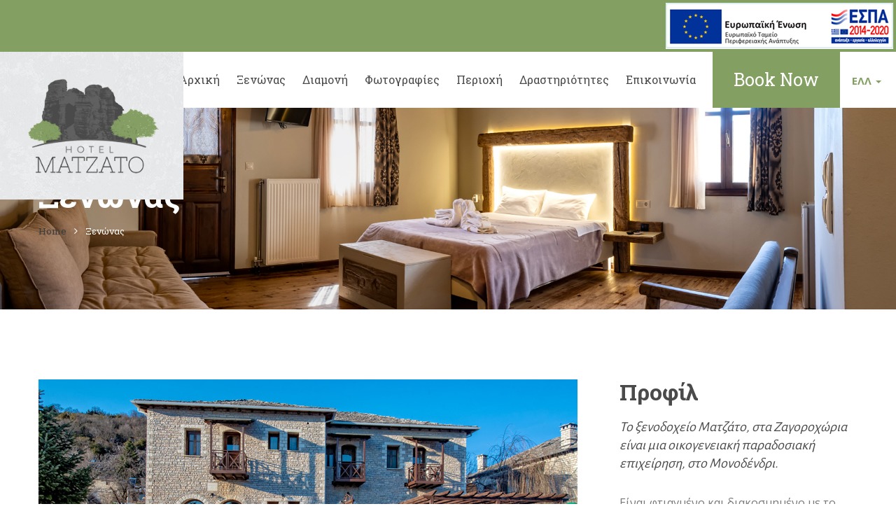

--- FILE ---
content_type: text/html; charset=UTF-8
request_url: https://matzato-hotel.gr/about.php
body_size: 18677
content:
<!DOCTYPE html><html lang="en"><head>    <meta charset="UTF-8" />    <title>Matzato Hotel | Ξενοδοχείο Μονοδένδρι Ζαγοροχώρια</title>	<meta name="description" content="Παραδοσιακό Ξενοδοχείο Ματζάτο στο Μονοδένδρι, στα μαγευτικά Ζαγοροχώρια. Κάντε την κράτηση σας online και απολαύστε μια αξέχαστη εμπειρία διαμονής στα Ζαγοροχώρια.">    <meta name="keywords" content="">    <meta name="author" content="click4web">	<link rel="canonical" href="http://matzato-hotel.gr" />		<meta http-equiv="X-UA-Compatible" content="IE=edge">    <meta name="viewport" content="width=device-width, initial-scale=1">	<!-- fav --><link rel="apple-touch-icon" sizes="57x57" href="img/favicon/apple-icon-57x57.png"><link rel="apple-touch-icon" sizes="60x60" href="img/favicon/apple-icon-60x60.png"><link rel="apple-touch-icon" sizes="72x72" href="img/favicon/apple-icon-72x72.png"><link rel="apple-touch-icon" sizes="76x76" href="img/favicon/apple-icon-76x76.png"><link rel="apple-touch-icon" sizes="114x114" href="img/favicon/apple-icon-114x114.png"><link rel="apple-touch-icon" sizes="120x120" href="img/favicon/apple-icon-120x120.png"><link rel="apple-touch-icon" sizes="144x144" href="img/favicon/apple-icon-144x144.png"><link rel="apple-touch-icon" sizes="152x152" href="img/favicon/apple-icon-152x152.png"><link rel="apple-touch-icon" sizes="180x180" href="img/favicon/apple-icon-180x180.png"><link rel="icon" type="image/png" sizes="192x192"  href="img/favicon/android-icon-192x192.png"><link rel="icon" type="image/png" sizes="32x32" href="img/favicon/favicon-32x32.png"><link rel="icon" type="image/png" sizes="96x96" href="img/favicon/favicon-96x96.png"><link rel="icon" type="image/png" sizes="16x16" href="img/favicon/favicon-16x16.png"><link rel="manifest" href="img/favicon/manifest.json"><meta name="msapplication-TileColor" content="#ffffff"><meta name="msapplication-TileImage" content="img/favicon/ms-icon-144x144.png"><meta name="theme-color" content="#ffffff">    <link rel="stylesheet" href="css/style.css">    <link rel="stylesheet" href="css/responsive.css">	<!-- Global site tag (gtag.js) - Google Analytics --><script async src="https://www.googletagmanager.com/gtag/js?id=UA-139620007-1"></script><script>  window.dataLayer = window.dataLayer || [];  function gtag(){dataLayer.push(arguments);}  gtag('js', new Date());  gtag('config', 'UA-139620007-1');</script><!-- Google tag (gtag.js) --><script async src="https://www.googletagmanager.com/gtag/js?id=G-YF9LX2C6KY"></script><script>  window.dataLayer = window.dataLayer || [];  function gtag(){dataLayer.push(arguments);}  gtag('js', new Date());  gtag('config', 'G-YF9LX2C6KY');</script></head><body>

<div class="header-top">                             <div class="text-right header-top">				<a href="files/arvanitis_table.pdf" target="_blank">	                <img  src="img/espa-logo.png" alt="WCAG 2.0 (Level AA)"  />                   </a></div>                            </div><header class="header home-page-one light-version">
    <nav class="navbar navbar-default header-navigation stricky">
        <div class="thm-container clearfix">          
            <div class="navbar-header">
                <button type="button" class="navbar-toggle collapsed" data-toggle="collapse" data-target=".main-navigation" aria-expanded="false">
                    <span class="sr-only">Μενού</span>
                    <span class="icon-bar"></span>
                    <span class="icon-bar"></span>
                    <span class="icon-bar"></span>
                </button>
                <a class="navbar-brand" href="index.php">
                    <img src="img/logo.png" class="logo"  alt="Ξενοδοχείο Ματζάτο Μονοδένδρι" />
                </a>
               
                
            </div>            
            <div class="collapse navbar-collapse main-navigation" id="main-nav-bar">                
                <ul class="nav navbar-nav navigation-box">
					<li><a href="index.php">Αρχική</a></li>
					<li><a href="about.php">Ξενώνας </a></li>
					<li><a href="accommodation.php">Διαμονή</a></li>
					<li><a href="gallery.php">Φωτογραφίες </a></li>
					<li><a href="monodendri.php">Περιοχή </a></li>
					<li><a href="activities.php">Δραστηριότητες </a></li>
					<li><a href="contact.php">Επικοινωνία </a></li>										<li class="book" style="padding: 30px 30px;"><a href="https://matzatohotel.reserve-online.net/" target="_blank" class="book-btn" style="font-size: 25px; color: #fff;">book now</a></li>
                </ul>                
            </div>			          
            <div class="lang1">
            	<div class="select-box">					<ul class="lang">                                            <li class="dropdown">                            <a href="#" class="dropdown-toggle" data-toggle="dropdown">ΕΛΛ <strong class="caret"></strong></a>                            <ul class="dropdown-menu">                                <li class="active"><a href="index.php">ΕΛΛ</a></li>								<li class="active"><a href="en/index.php">ΑΓΓ</a></li> 								                            </ul>                        </li>                    </ul>				</div>
                
            </div>			
        </div>
    </nav>   
</header>

<section class="inner-banner">
    <div class="thm-container">
        <h2>Ξενώνας</h2>
        <div class="breadcumb">
            <a href="#">Home</a>
            <i class="fa fa-angle-right"></i>
            <span>Ξενώνας</span>
        </div><!-- /.breadcumb -->
    </div><!-- /.thm-container -->
</section><!-- /.inner-banner -->

<section class="sec-pad spa-gallery">
    <div class="thm-container">
        <div class="row">
            <div class="col-md-8">
                <div class="row gallery-box">
                    <div class="col-md-12">
                        <img src="img/banner-about-1.jpg" alt="ξενοδοχείο ματζάτο μονοδένδρι"/>
                    </div><!-- /.col-md-12 -->
                    <div class="col-md-6">
                        <img src="img/banner-about-3.jpg" alt="ξενοδοχείο ματζάτο μονοδένδρι"/>
                    </div><!-- /.col-md-6 -->
                    <div class="col-md-6">
                        <img src="img/banner-about-4.jpg" alt="ξενοδοχείο ματζάτο μονοδένδρι"/>
                        <img src="img/banner-about-2.jpg" alt="ξενοδοχείο ματζάτο μονοδένδρι"/>
                    </div><!-- /.col-md-6 -->
                </div><!-- /.row -->
            </div><!-- /.col-md-8 -->
            <div class="col-md-4">
                <div class="spa-gallery-content">
                    <h3>Προφίλ</h3>
                     <p class="highlight">Το ξενοδοχείο Ματζάτο, στα Ζαγοροχώρια είναι μια οικογενειακή παραδοσιακή επιχείρηση, στο Μονοδένδρι.</p>                   
                    <p>Είναι φτιαγμένο και διακοσμημένο με το παραδοσιακό στυλ και ακολουθεί την αρχιτεκτονική της περιοχής. </p>
                    <p>Το ξενοδοχείο διαθέτει καφετέρια στην οποία μπορείτε να απολαύσετε τον καφέ ή το ποτό σας, καθώς και διαφορά σνακ. </p>
                    <p>Το πρωινό μας διατίθεται σε μπουφέ και περιλαμβάνει τοπικά προϊόντα, τον καφέ της αρεσκείας σας, καθώς και τις παραδοσιακές πίτες της περιοχής μας! </p>
                   
                </div><!-- /.spa-gallery-content -->
            </div><!-- /.col-md-4 -->
        </div><!-- /.row -->
    </div><!-- /.thm-container -->
</section><!-- /.sec-pad spa-gallery -->

<!--<section class="package-style-one">
    <div class="package-title">
        <div class="thm-container">
            <h3>Our Featured Packages</h3>
            <p>Nemo enim ipsam voluptatem quia voluptas sit aspernatur aut odit aut fugit, sed quia consequuntur magni dolores eos qui ratione voluptatem sequi nesci- unt. Neque porro quisquam est, qui dolorem ipsum quia dolor sit amet, consectetur, adipisci velit, sed quia non numquam eius modi tempora incidunt ut labore et dolore magnam aliquam quaerat voluptatem. Ut enim ad minima veniam.</p>
        </div>
    </div> 
    <div class="package-content">
        <div class="thm-container">
            <div class="row">
                <div class="col-md-4 col-sm-6 col-xs-12">
                    <div class="single-package-style-one">
                        <div class="img-box">
                            <img src="img/package-1-1.jpg" alt="Awesome Image"/>
                        </div>
                        <div class="text-box">
                            <a href="#"><h3>Full body massage</h3></a>
                            <p>Nam libero tempore, cum soluta nobis est elige ndi optio cumque nihil impedit quo minus id quod maxime placeat facere possimus cum.</p>
                            <div class="line"></div>
                            <div class="bottom-box clearfix">
                                <div class="price pull-left">
                                    <span>$170</span>/ setting
                                </div>
                                <div class="btn-box pull-right">
                                    <a href="#" class="view-details">View Details</a>
                                </div>
                            </div>
                        </div>
                    </div>
                </div>
                <div class="col-md-4 col-sm-6 col-xs-12">
                    <div class="single-package-style-one">
                        <div class="img-box">
                            <img src="img/package-1-2.jpg" alt="Awesome Image"/>
                        </div>
                        <div class="text-box">
                            <a href="#"><h3>Adventure Tour Package</h3></a>
                            <p>Nam libero tempore, cum soluta nobis est elige ndi optio cumque nihil impedit quo minus id quod maxime placeat facere possimus cum.</p>
                            <div class="line"></div>
                            <div class="bottom-box clearfix">
                                <div class="price pull-left">
                                    <span>$170</span>/ setting
                                </div>
                                <div class="btn-box pull-right">
                                    <a href="#" class="view-details">View Details</a>
                                </div>
                            </div>
                        </div>
                    </div>
                </div>
                <div class="col-md-4 col-sm-6 col-xs-12">
                    <div class="single-package-style-one">
                        <div class="img-box">
                            <img src="img/package-1-3.jpg" alt="Awesome Image"/>
                        </div>
                        <div class="text-box">
                            <a href="#"><h3>Forest Safari Tour package</h3></a>
                            <p>Nam libero tempore, cum soluta nobis est elige ndi optio cumque nihil impedit quo minus id quod maxime placeat facere possimus cum.</p>
                            <div class="line"></div>
                            <div class="bottom-box clearfix">
                                <div class="price pull-left">
                                    <span>$170</span>/ setting
                                </div>
                                <div class="btn-box pull-right">
                                    <a href="#" class="view-details">View Details</a>
                                </div>
                            </div>
                        </div>
                    </div>
                </div>
            </div>
        </div>
    </div>
</section>-->

<section class="video-box-area has-overlay" style="background-image: url(img/video-bg2.jpg);background-position: center center; background-size: cover;background-attachment: fixed;">
	<div class="thm-container">
		<div class="title text-center">
			<h3>Απόλαυση σε ένα καταπράσινο τοπίο <br /><span>στο Μονοδένδρι, στα Ζαγοροχώρια.   </span></h3>
			<a href="//www.youtube.com/watch?v=ehpLLmnhzxs" class="video-btn video-popup hvr-pulse"><i class="mendoz-suit-icon-play-button"></i></a>
		</div>
	</div>
</section>


<footer class="footer">
	<div class="thm-container">
		<div class="clearfix">
			<div class="col-md-4 col-sm-6 col-xs-12">
				<div class="footer-widget about-widget">
					<a href="index.html"><img src="img/logob.png" alt="Ξενοδοχείο Ματζάτο Μονοδένδρι"/></a>
					<p>Παραδοσιακός ξενώνας φτιαγμένος και διακοσμημένος με στυλ, για μια ευχάριστη διαμονή στα Ζαγοροχώρια.</p>
					<div class="social">
						<a href="https://www.facebook.com/Matzato-Hotel-879329178871864/" target="_blank" class="fa fa-facebook-square"  title="ξενοδοχειο ματζατο"></a>
						<a href="https://www.instagram.com/matzatohotel/?hl=el" target="_blank" class="fa fa-instagram" title="ξενοδοχειο ματζατο"></a>
						
					</div>
				</div>
			</div>
			<div class="col-md-2 col-sm-6 col-xs-12">
				<div class="footer-widget links-widget quick-links">
					<div class="title">
						<h3>Ξενώνας</h3>
						<div class="line"></div>
					</div>
					<ul class="links-list">
						<li><a href="about.php">Προφίλ</a></li>
						<li><a href="accommodation.php">Διαμονή</a></li>
						<li><a href="gallery.php">Φωτογραφίες</a></li>
						<li><a href="https://matzatohotel.reserve-online.net/" target="_blank">Κράτηση</a></li>						
					</ul>
				</div>
			</div>
			<div class="col-md-3  col-sm-6 col-xs-12">
				<div class="footer-widget links-widget services-links">
					<div class="title">
						<h3>Περιοχή</h3>
						<div class="line"></div>
					</div>
					<ul class="links-list">											<li><a href="monodendri.php">Ζαγοροχώρια</a></li>
						<li><a href="monodendri.php">Μονοδένδρι</a></li>
						<li><a href="activities.php">Δραστηριότητες</a></li>						
					</ul>
				</div>
			</div>
			<div class="col-md-3 col-sm-6 col-xs-12">
				<div class="footer-widget contact-widget">
					<div class="title">
						<h3>Στοιχεία επικοινωνίας</h3>
						<div class="line"></div>
					</div>
					<p><em class="fa fa-map-marker"></em>Μονοδένδρι, Ζαγοροχώρια</p>
					<p class="phone"><em class="fa fa-phone"></em>26530 71997 </p>
					<p class="phone"><em class="fa fa-phone"></em>694 636 2650 </p>
					<p><em class="fa fa-envelope-o"></em>hotel.matzato@gmail.com</p>
				</div>
			</div>
		</div>
	</div>		<div class="col-xs-12 col-sm-12 col-md-3 col-lg-12 text-center">					<p>						<a href="http://achecker.ca/checker/index.php?uri=referer&gid=WCAG2-AA">						  <img src="img/icon_W2_aa.jpg" alt="WCAG 2.0 (Level AA)" height="42" width="122" /><span class="display-none-footer"></span>						</a>						<a href="http://achecker.ca/checker/index.php?uri=referer&gid=WCAG2-AAA">						 						  <img src="img/icon_W2_aaa.jpg" alt="WCAG 2.0 (Level AAA)" height="42" width="122" /><span class="display-none-footer"></span>						</a>					  </p>	 			    </div>
</footer>
                

<div class="footer-bottom">
    <div class="thm-container clearfix">
        <div class="left-text pull-left">
            <p>Copyright © Matzato 2019. All rights reserved. </p>
        </div>
        <div class="right-text pull-right">
            <p>Design & Development by: <a href="https://click4web.gr/" target="_blank" >click4web</a></p>
        </div>
    </div>
</div>
<!--
<div class="search_area zoom-anim-dialog mfp-hide" id="test-search">
    <div class="search_box_inner">
        <h3>Search</h3>
        <div class="input-group">
            <input type="text" class="form-control" placeholder="Search for...">
            <span class="input-group-btn">
                <button class="btn btn-default" type="button"><i class="icon icon-Search"></i></button>
            </span>
        </div>
    </div>
</div>
-->
<script type="text/javascript">var _userway_config = {/* uncomment the following line to override default position*/position: '2', /* uncomment the following line to override default size (values: small, large)*//* size: 'small', *//* uncomment the following line to override default language (e.g., fr, de, es, he, nl, etc.)*//* language: 'el', *//* uncomment the following line to override color set via widget (e.g., #053f67)*//* color: '#053f67', *//* uncomment the following line to override type set via widget(1=person, 2=chair, 3=eye)*//* type: '1', *//* uncomment the following line to override support on mobile devices*//* mobile: true, */account: 'h3O3oBQDRT'};</script><script type="text/javascript" src="https://cdn.userway.org/widget.js"></script>
<script src="js/jquery.js"></script>
<script src="js/bootstrap.min.js"></script>
<script src="js/bootstrap-select.min.js"></script>
<script src="js/jquery.validate.min.js"></script>
<script src="js/owl.carousel.min.js"></script>
<script src="js/isotope.js"></script>
<script src="js/jquery.magnific-popup.min.js"></script>
<script src="js/waypoints.min.js"></script>
<script src="js/jquery.counterup.min.js"></script>
<script src="js/wow.min.js"></script>
<script src="js/jquery.easing.min.js"></script>
<script src="js/typed.min.js"></script>
<script src="js/custom.js"></script>
</body>
</html>

--- FILE ---
content_type: text/css
request_url: https://matzato-hotel.gr/css/style.css
body_size: 181911
content:
/***************************************************************************************************************
||||||||||||||||||||||||||||       MASTER STYLESHEET FOR Mendoz Suit          ||||||||||||||||||||||||||||||||||
****************************************************************************************************************
||||||||||||||||||||||||||||              TABLE OF CONTENT                  ||||||||||||||||||||||||||||||||||||
****************************************************************************************************************
****************************************************************************************************************
* 1. imported styles 
* 2. miscelnious styles 
* 3. header styles 
* 4. banner styles 
* 5. cta styles 
* 6. rooms styles 
* 7. features styles 
* 8. search popup styles 
* 9. footer styles 
* 10. gallery styles 
* 11. testimonials styles 
* 12. video styles 
* 13. blog styles 
* 14. offer styles 
* 15. inner banner styles 
* 16. about styles 
* 17. error 404 styles 
* 18. activites styles 
* 19. coming soon styles 
* 20. accomodation styles 
* 21. services styles 
* 22. contact styles 
* 23. instagallery styles 
* 24. packages styles 
* 25. booking form styles 
* 26. sidebar styles 
* 27. faq styles 
* 28. our history styles 
* 29. spa gallery styles 
* 30. resturants styles 
* 31. events styles 
* 32. booking page styles 
****************************************************************************************************************
||||||||||||||||||||||||||||            End TABLE OF CONTENT                ||||||||||||||||||||||||||||||||||||
****************************************************************************************************************/
/************************** 
* 1. imported styles 
***************************/
@import url(https://fonts.googleapis.com/css?family=Lora:400,400i,700,700i|Open+Sans:400,400i,600,600i,700,700i,800|Poppins:400,400i,500,500i,600,600i|Playfair+Display:400,400i,700,700i|Lato:300,300i,400,400i,700,700i);
@import url('https://fonts.googleapis.com/css?family=Alegreya+Sans:400,500,700&subset=greek,greek-ext');

@import url('https://fonts.googleapis.com/css?family=Roboto+Slab:400,700&subset=greek,greek-ext');
@import url(bootstrap.min.css);
@import url(bootstrap-select.min.css);
@import url(font-awesome.min.css);
@import url(owl.carousel.css);
@import url(owl.theme.default.min.css);
@import url(nouislider.css);
@import url(nouislider.pips.css);
@import url(jquery.bootstrap-touchspin.css);
@import url(magnific-popup.css);
@import url(animate.min.css);
@import url(hover-min.css);
@import url(jquery.bxslider.min.css);
@import url(../plugins/Stroke-Gap-Icons-Webfont/style.css);
@import url(../plugins/hotel-icon/style.css);
@import url(../plugins/jquery-ui-1.12.1.custom/jquery-ui.min.css);
/************************** 
* 2. miscelnious styles 
***************************/
body {
  font-family: 'Open Sans';
  color: #787878;
  font-size: 15px;
  line-height: 26px;
}

a:hover,
a:visited,
a:focus,
a:active {
  text-decoration: none !important;
  outline: none !important;
}

h1, h2, h3, h4, h5, h6 {
  font-family: 'Roboto Slab', serif;
  color: #4a4a4a;
}

dt {
  font-weight: 700;
}

dd {
  margin: 0 1.5em 1.5em;
}

fieldset {
  margin-bottom: 1em;
}

fieldset {
  border: 1px solid #bbb;
  margin: 0 2px;
  padding: 0.35em 0.625em 0.75em;
}

legend {
  -webkit-box-sizing: border-box;
  box-sizing: border-box;
  color: inherit;
  display: table;
  max-width: 100%;
  padding: 0;
  white-space: normal;
}

.checkbox, .radio {
  display: inline-block;
  top: 2px;
}

button, input[type=submit] {
  color: #fff;
  background: #849f62;
  font-size: 16px;
  border: none;
  outline: none;
  padding: 14.5px 30px;
}

button [type=reset], input[type=reset] {
  color: #fff;
  background: #4a4a4a;
  font-size: 16px;
  border: none;
  outline: none;
  padding: 14.5px 30px;
}

label {
  color: #4a4a4a;
}

table {
  border-collapse: collapse;
  margin: 0 0 1.5em;
  width: 100%;
}

thead th {
  border-bottom: 2px solid #bbb;
  padding-bottom: 0.5em;
}

th {
  padding: 0.4em;
  text-align: left;
}

tr {
  border-bottom: 1px solid #eee;
}

td {
  padding: 0.4em;
}

th:first-child,
td:first-child {
  padding-left: 0;
}

th:last-child,
td:last-child {
  padding-right: 0;
}

.ui-widget {
  font-family: 'Roboto Slab', serif;
}

.thm-container {
  max-width: 1170px;
  margin-left: auto;
  margin-right: auto;
}

.sec-pad {
  padding: 100px 0;
}

.p0 {
  padding: 0 !important;
}

.pt0 {
  padding-top: 0 !important;
}

.pb0 {
  padding-bottom: 0 !important;
}

.gray-bg {
  background: #F4F9FD;
}

[class^="flaticon-"]:before,
[class*=" flaticon-"]:before,
[class^="flaticon-"]:after,
[class*=" flaticon-"]:after {
  margin-left: 0;
  font-size: inherit;
}

.preloader {
  background-color: #849f62;
  height: 100%;
  left: 0;
  position: fixed;
  top: 0;
  width: 100%;
  z-index: 9999999;
}
.preloader .spinner {
  width: 60px;
  height: 60px;
  position: absolute;
  top: 50%;
  left: 50%;
  margin-top: -30px;
  margin-left: -30px;
  background-color: #fff;
  border-radius: 100%;
  -webkit-animation: sk-scaleout 1.0s infinite ease-in-out;
  animation: sk-scaleout 1.0s infinite ease-in-out;
}
@-webkit-keyframes sk-scaleout {
  0% {
    -webkit-transform: scale(0);
  }
  100% {
    -webkit-transform: scale(1);
    opacity: 0;
  }
}
@keyframes sk-scaleout {
  0% {
    -webkit-transform: scale(0);
    transform: scale(0);
  }
  100% {
    -webkit-transform: scale(1);
    transform: scale(1);
    opacity: 0;
  }
}
/************************** 
* 3. header styles 
***************************/
.header-navigation {
  background-color: transparent;
  margin-bottom: 0;
  border: none;
  border-radius: 0;
  background: #191919;
}
.header-navigation .thm-container {
  background: transparent;
  position: relative;
  max-width: 100%;
  padding-right: 80px;
}
.header-navigation .thm-container .navbar-brand {
  height: auto;
  padding: 26.5px 30px;
  margin-left: 0;
  background: #121212;
  float: left;
}
.header-navigation .thm-container .phone-block {
  float: left;
  margin-left: 30px;
  padding: 26.5px 0;
}
.header-navigation .thm-container .phone-block i {
  color: rgba(255, 255, 255, 0.6);
  font-size: 24px;
  display: inline-block;
  vertical-align: middle;
  margin-right: 12px;
}
.header-navigation .thm-container .phone-block a {
  color: #FFFFFF;
  font-size: 20px;
  font-family: 'Roboto Slab', serif;
  font-weight: 500;
  display: inline-block;
  vertical-align: middle;
  border-right: 1px solid rgba(215, 215, 215, 0.3);
  line-height: 1em;
  padding-right: 25px;
  margin-right: 25px;
}
@media (max-width: 1366px) {
  .header-navigation .thm-container .phone-block {
    display: none;
  }
}
.header-navigation .thm-container .select-box {
  float: right;
  padding: 7px 0;
}
.header-navigation .thm-container .select-box .bootstrap-select:not([class*=col-]):not([class*=form-control]):not(.input-group-btn) {
  width: auto;
  float: none;
  display: inline-block;
  margin-left: 0;
  vertical-align: text-top;
  line-height: 15px;
}
.header-navigation .thm-container .select-box .bootstrap-select > .dropdown-toggle {
  background-color: transparent;
  padding: 0;
  color: #D5D5D5;
  border-radius: 0;
  border: none;
  font-family: 'Roboto Slab', serif;
  font-weight: 600;
  padding-right: 10px;
  font-size: 15px;
}
.header-navigation .thm-container .select-box .bootstrap-select.btn-group .dropdown-toggle .caret {
  right: 0;
}

.header-navigation .thm-container .main-navigation {
  text-align: right;
  padding: 0;
  display: block;
}
.header-navigation .thm-container .right-side-box {
  position: absolute;
  top: 0;
  right: 30px;
  padding: 19px 0;
}
.header-navigation .thm-container .right-side-box a.search-icon {
  color: rgba(255, 255, 255, 0.7);
  font-size: 15px;
  display: inline-block;
  vertical-align: middle;
  border-left: 1px solid rgba(215, 215, 215, 0.3);
  padding-left: 25px;
  outline: none;
  line-height: 1em;
}
.header-navigation .thm-container .right-side-box a.book-btn {
  display: inline-block;
  vertical-align: middle;
  color: #FFFFFF;
  font-family: 'Roboto Slab', serif;
  font-size: 13px;
  letter-spacing: .24em;
  background: #849f62;
  text-transform: uppercase;
  padding: 8px 26px;
  margin-left: 21px;
  -webkit-transition: all .4s ease;
  transition: all .4s ease;
}
.header-navigation .thm-container .right-side-box a.book-btn:hover {
  background: #fff;
  color: #849f62;
}
.header-navigation ul.navigation-box {
  display: inline-block;
  float: none;
  vertical-align: middle;
}
.header-navigation ul.navigation-box li a .sub-nav-toggler {
  display: none;
}
.header-navigation ul.navigation-box > li {
  position: relative;
  padding: 30px 0;
}
.header-navigation ul.navigation-box > li + li {
  margin-left: 45px;
}
.header-navigation ul.navigation-box > li:hover > a {
  color: #849f62;
}
.header-navigation ul.navigation-box > li > a {
  font-family: 'Roboto Slab', serif;
  font-weight: 500;
  font-size: 16px;
  color: #FFFFFF;
  text-transform: capitalize;
  padding: 0;
  -webkit-transition: all .4s ease;
  transition: all .4s ease;
  position: relative;
  letter-spacing: 0em;
}
.header-navigation ul.navigation-box > li > ul.sub-menu {
  position: absolute;
  top: 100%;
  left: 0;
  z-index: 1000;
  float: left;
  min-width: 239px;
  padding: 0px 0px;
  text-align: left;
  list-style: none;
  background-color: #FFFFFF;
  background-clip: padding-box;
  opacity: 0;
  visibility: hidden;
  -webkit-transition: opacity .4s ease, visibility .4s ease;
  transition: opacity .4s ease, visibility .4s ease;
  -webkit-box-shadow: 0px 0px 18px rgba(0, 0, 0, 0.2);
          box-shadow: 0px 0px 18px rgba(0, 0, 0, 0.2);
}
.header-navigation ul.navigation-box > li > ul.sub-menu.right-align {
  left: auto;
  right: 0;
}
.header-navigation ul.navigation-box > li:hover > ul.sub-menu {
  opacity: 1;
  visibility: visible;
}
.header-navigation ul.navigation-box > li > ul.sub-menu > li {
  display: block;
  position: relative;
}
.header-navigation ul.navigation-box > li > ul.sub-menu > li > a {
  font-size: 15px;
  color: #4a4a4a;
  font-family: "Poppins", sans-serif;
  padding: 9.5px 30px;
  display: block;
  line-height: 26px;
  white-space: nowrap;
  -webkit-transition: all .4s ease;
  transition: all .4s ease;
}
.header-navigation ul.navigation-box > li > .sub-menu li + li {
  border-top: 1px solid #E2E2E2;
}
.header-navigation ul.navigation-box > li > .sub-menu li:hover > a {
  background: #ECECEC;
  color: #4a4a4a;
  position: relative;
}
.header-navigation ul.navigation-box > li > ul.sub-menu > li > ul.sub-menu {
  position: absolute;
  top: 0;
  left: 100%;
  z-index: 1000;
  float: left;
  min-width: 239px;
  padding: 0px 0px;
  text-align: left;
  list-style: none;
  background-color: #fff;
  background-clip: padding-box;
  opacity: 0;
  visibility: hidden;
  -webkit-transition: opacity .4s ease, visibility .4s ease;
  transition: opacity .4s ease, visibility .4s ease;
  -webkit-box-shadow: 0px 0px 18px rgba(0, 0, 0, 0.2);
          box-shadow: 0px 0px 18px rgba(0, 0, 0, 0.2);
}
.header-navigation ul.navigation-box > li > ul.sub-menu > li:hover > ul.sub-menu {
  opacity: 1;
  visibility: visible;
}
.header-navigation ul.navigation-box > li > ul.sub-menu > li > ul.sub-menu > li {
  display: block;
  position: relative;
}
.header-navigation ul.navigation-box > li > ul.sub-menu > li > ul.sub-menu > li > a {
  font-size: 15px;
  color: #4a4a4a;
  font-family: "Poppins", sans-serif;
  padding: 9.5px 30px;
  display: block;
  line-height: 26px;
  white-space: nowrap;
  -webkit-transition: all .4s ease;
  transition: all .4s ease;
}
.header-navigation ul.navigation-box > li > .sub-menu > li > ul.sub-menu li + li {
  border-top: 1px solid #E2E2E2;
}
.header-navigation ul.navigation-box > li > .sub-menu > li > ul.sub-menu li:hover > a {
  background: #ECECEC;
  color: #4a4a4a;
  position: relative;
}
.header-navigation.stricky-fixed {
  position: fixed;
  top: 0;
  left: 0;
  width: 100%;
  z-index: 999;
  -webkit-box-shadow: 0px 0px 16px rgba(0, 0, 0, 0.32);
          box-shadow: 0px 0px 16px rgba(0, 0, 0, 0.32);
}
.header-navigation.stricky-fixed .thm-container {
  padding-right: 80px;
}
@media (max-width: 1366px) {
  .header-navigation.stricky-fixed .thm-container .navbar-header .phone-block,
  .header-navigation.stricky-fixed .thm-container .navbar-header .select-box {
    display: none;
  }.header-navigation ul.navigation-box > li + li{	margin-left: 24px;}
}
@media (max-width: 1366px) {
  .header-navigation.stricky-fixed .thm-container .main-navigation {
    width: 100%;
    text-align: right;
    float: none;
  }
}

.header-top {
  background: #849f62;
  padding: 2px 0;    padding-right: 2px;
}
.header-top p {
  margin: 0;
  display: inline-block;
  vertical-align: middle;
  color: #fff;
  font-family: 'Roboto Slab', serif;
  letter-spacing: .02em;
  font-size: 15px;
}
.header-top p i {
  color: #fff;
  margin-right: 10px;
}
.header-top p i.fa-phone {
  font-size: 20px;
  position: relative;
  top: 3px;
}
.header-top p i.fa-envelope-o {
  font-size: 15px;
}
.header-top p + p {
  margin-left: 32px;
}
.header-top p span, .header-top p a {
  display: inline-block;
  color: #fff;
  vertical-align: middle;
}
.header-top p span {
  color: #fff;
  font-family: 'Roboto Slab', serif;
  letter-spacing: .02em;
  font-size: 15px;
  margin-right: 15px;
}
.header-top p a {
  font-size: 16px;
}
.header-top p a + a {
  margin-left: 20px;
}

header.home-page-two {
  position: absolute;
  top: 0;
  left: 0;
  width: 100%;
  z-index: 999;
}
header.home-page-two .header-navigation {
  background-color: transparent;
}
header.home-page-two .header-navigation .thm-container {
  max-width: 1170px;
  padding-right: 66px;
}
header.home-page-two .header-navigation .thm-container .right-side-box {
  right: 0;
  padding: 27px 0;
}
header.home-page-two .header-navigation .thm-container .navbar-brand {
  background-color: transparent;
  padding: 26.5px 0;
}
header.home-page-two .header-navigation.stricky-fixed {
  background-color: #1A1A1A;
}
@media (max-width: 1366px) {
  header.home-page-two .header-navigation .thm-container .main-navigation {
    width: 100%;
    text-align: right;
    float: none;
  }
}

header.home-page-one.light-version .header-navigation {
  background: #FFFFFF;
}
header.home-page-one.light-version .header-navigation .thm-container .navbar-brand {
  /*background: #EFEFEF;*/
  background: url(../img/pattern.jpg) repeat scroll 0% 0%;
   padding: 37px 33.5px;
  position: absolute;
  top: 0;
  left: 0;
  z-index: 999;
}
header.home-page-one.light-version .header-navigation .thm-container .phone-block i {
  color: #828282;
}
header.home-page-one.light-version .header-navigation .thm-container .phone-block a {
  color: #4a4a4a;
  border-right-color: rgba(36, 36, 36, 0.3);
}
header.home-page-one.light-version .header-navigation .thm-container .select-box .bootstrap-select > .dropdown-toggle {
  color: #4a4a4a;
}
header.home-page-one.light-version .header-navigation ul.navigation-box > li > a {
  color: #4a4a4a;
}
header.home-page-one.light-version .header-navigation .thm-container .right-side-box a.search-icon {
  color: rgba(36, 36, 36, 0.7);
  border-left-color: rgba(36, 36, 36, 0.3);
}
header.home-page-one.light-version .header-navigation .thm-container .right-side-box a.book-btn:hover {
  background: #4a4a4a;
  color: #fff;
}

header.home-page-four .header-navigation {
  background-color: #FFFFFF;
}
header.home-page-four .header-navigation .thm-container {
  max-width: 1170px;
  padding-right: 66px;
}
header.home-page-four .header-navigation .thm-container .right-side-box {
  right: 0;
  padding: 27px 0;
}
header.home-page-four .header-navigation .thm-container .navbar-brand {
  background-color: #849f62;
  padding: 37px 33.5px;
  position: absolute;
  top: 0;
  left: 0;
  z-index: 999;
}
header.home-page-four .header-navigation ul.navigation-box > li > a {
  color: #4a4a4a;
}
header.home-page-four .header-navigation .thm-container .right-side-box a.search-icon {
  color: rgba(36, 36, 36, 0.7);
  border-left-color: rgba(36, 36, 36, 0.3);
}
header.home-page-four .header-navigation.stricky-fixed {
  background-color: #fff;
}
@media (max-width: 1366px) {
  header.home-page-four .header-navigation .thm-container .main-navigation {
    width: 100%;
    text-align: right;
    float: none;
  }
}

header.home-page-five .header-navigation.stricky-fixed {
  background-color: #849f62;
}
header.home-page-five .header-navigation.stricky-fixed ul.navigation-box > li:hover > a {
  color: #4a4a4a;
}

/************************** 
* 4. banner styles 
***************************/
#minimal-bootstrap-carousel {
  position: relative;
  z-index: 99;
}

#minimal-bootstrap-carousel .carousel-caption {
  position: absolute;
  top: 0;
  right: 0;
  left: 0;
  bottom: 0;
  padding: 0;
  z-index: 99999;
  text-align: right;
  text-shadow: none;
}

#minimal-bootstrap-carousel .carousel-caption .thm-container {
  display: table;
  width: 100%;
  height: 100%;
  max-width: 1170px;
  margin-left: auto;
  margin-right: auto;
  text-align: center;
}

#minimal-bootstrap-carousel .carousel-caption .thm-container .box {
  display: table-cell;
  text-align: left;
}

#minimal-bootstrap-carousel .carousel-caption .thm-container .box.valign-top {
  vertical-align: top;
}

#minimal-bootstrap-carousel .carousel-caption .thm-container .box.valign-bottom {
  vertical-align: bottom;
}

#minimal-bootstrap-carousel .carousel-caption .thm-container .box.valign-middle {
  vertical-align: middle;
}

#minimal-bootstrap-carousel .carousel-caption .thm-container .box .content {
  display: block;
}

#minimal-bootstrap-carousel .carousel-control {
  background: none;
  width: 70px;
  height: 70px;
  font-size: 20px;
  line-height: 70px;
  border-radius: 50%;
  color: #fff;
  background: rgba(0, 0, 0, 0.1);
  visibility: visible !important;
  opacity: 1;
  -webkit-transform: translateY(-50%);
          transform: translateY(-50%);
  -webkit-transition: all 0.5s ease;
  transition: all 0.5s ease;
  top: 50%;
  z-index: 99;
}
@media (max-width: 667px) {
  #minimal-bootstrap-carousel .carousel-control {
    width: 30px;
    height: 30px;
    font-size: 15px;
    line-height: 30px;
  }
}

#minimal-bootstrap-carousel .carousel-control.left {
  left: 1%;
}

#minimal-bootstrap-carousel .carousel-control.right {
  right: 1%;
}

#minimal-bootstrap-carousel .carousel-control:hover {
  opacity: 1;
  background: #000;
}

/* processing for fadeing effect styles */
.carousel-fade .carousel-inner .item {
  -webkit-transition-property: opacity;
  transition-property: opacity;
}

.carousel-fade .carousel-inner .item,
.carousel-fade .carousel-inner .active.left,
.carousel-fade .carousel-inner .active.right {
  opacity: 0;
}

.carousel-fade .carousel-inner .active,
.carousel-fade .carousel-inner .next.left,
.carousel-fade .carousel-inner .prev.right {
  opacity: 1;
}

.carousel-fade .carousel-inner .next,
.carousel-fade .carousel-inner .prev,
.carousel-fade .carousel-inner .active.left,
.carousel-fade .carousel-inner .active.right {
  left: 0;
  -webkit-transform: translate3d(0, 0, 0);
  transform: translate3d(0, 0, 0);
}

.carousel-fade .carousel-control {
  z-index: 2;
}

/* fixing slider height */
#minimal-bootstrap-carousel.slider-home-one .carousel-inner .item {
  min-height: 780px;
  height: 100%;
  width: 100%;
  background-size: cover;
  background-position: center center;
  background-color: #242A34;
}

#minimal-bootstrap-carousel.slider-home-five .carousel-inner .item {
  min-height: 770px;
  height: 100%;
  width: 100%;
  background-size: cover;
  background-position: center center;
  background-color: #242A34;
}

.slider-home-one .content {
  padding-bottom: 100px;
}
.slider-home-one .content h2,
.slider-home-one .content p {
  margin: 0;
}
.slider-home-one .content p.labeled-text {
  display: inline-block;
  color: #fff;
  background: #849f62;
  font-size: 19px;
  font-family: 'Alegreya Sans', sans-serif;
  font-style: italic;
  padding: 5.5px 18px;
  margin-bottom: 23px;
  -webkit-animation-delay: .5s;
  animation-delay: .5s;
}
.slider-home-one .content p.labeled-text.black-bg {
  background: #4a4a4a;
}
.slider-home-one .content h2 {
  font-family: 'Roboto Slab', serif;
  font-weight: 600;
  font-size: 45px;
  line-height: 55px;
  color: #fff;
  margin-bottom: 13px;
  -webkit-animation-delay: 1s;
  animation-delay: 1s;
}
.slider-home-one .content p {
  font-size: 16px;
  line-height: 26px;
  color: #FFFFFF;
  font-family: 'Roboto Slab', serif;
  -webkit-animation-delay: 1.5s;
  animation-delay: 1.5s;
}
.slider-home-one .content a.thm-button {
  border: 1px solid #FFFFFF;
  font-size: 16px;
  color: #FFFFFF;
  font-family: 'Roboto Slab', serif;
  padding: 9px 28px;
  display: inline-block;
  vertical-align: middle;
  margin-top: 30px;
  -webkit-transition: all .4s ease;
  transition: all .4s ease;
  -webkit-animation-delay: 2s;
  animation-delay: 2s;
}
.slider-home-one .content a.thm-button:hover {
  background: #849f62;
  color: #fff;
  border-color: #849f62;
}

.banner-style-two {
  background: #000 url(../img/banner-2-bg.jpg) center center no-repeat;
  background-size: cover;
  padding-top: 170px;
  padding-bottom: 105px;
  margin-top: 42px;
}
.banner-style-two .banner-content {
  padding-top: 150px;
}
.banner-style-two .banner-content span.tag-line {
  color: #FFFFFF;
  font-family: 'Alegreya Sans', sans-serif;
  font-style: italic;
  font-size: 19px;
}
.banner-style-two .banner-content .title-text {
  color: #FFFFFF;
  font-size: 55px;
  font-weight: 600;
  font-family: 'Roboto Slab', serif;
  margin: 0;
  line-height: 1.2em;
}
.banner-style-two .banner-content .title-text span {
  font-family: 'Playfair Display';
  font-weight: bold;
  font-style: italic;
}
.banner-style-two .banner-content .title-text .type-wrap {
  display: inline-block;
}
.banner-style-two .banner-content .title-text .typed {
  display: inline-block;
  font-family: 'Playfair Display';
  font-weight: bold;
  font-style: italic;
}
.banner-style-two .banner-content .title-text .typed-cursor {
  position: relative;
  bottom: 0px;
  opacity: 1;
  -webkit-animation: blink 0.7s infinite;
  animation: blink 0.7s infinite;
}
@keyframes blink {
  0% {
    opacity: 1;
  }
  50% {
    opacity: 0;
  }
  100% {
    opacity: 1;
  }
}
@-webkit-keyframes blink {
  0% {
    opacity: 1;
  }
  50% {
    opacity: 0;
  }
  100% {
    opacity: 1;
  }
}
.banner-style-two .banner-content a.banner-btn {
  display: inline-block;
  vertical-align: middle;
  background: #849f62;
  color: #fff;
  font-size: 17px;
  font-weight: 500;
  font-family: 'Roboto Slab', serif;
  padding: 14px 33px;
  margin-top: 35px;
  -webkit-transition: all .4s ease;
  transition: all .4s ease;
}
.banner-style-two .banner-content a.banner-btn:hover {
  background: #222222;
}
.banner-style-two .banner-booking-form {
  background: #EAE9E9;
  padding: 55px 30px;
  -webkit-box-shadow: 0px 0px 5px rgba(0, 0, 0, 0.4);
          box-shadow: 0px 0px 5px rgba(0, 0, 0, 0.4);
}
.banner-style-two .banner-booking-form .title {
  text-align: center;
  margin-bottom: 30px;
}
.banner-style-two .banner-booking-form .title h3 {
  margin: 0;
  font-family: 'Roboto Slab', serif;
  font-weight: 500;
  font-size: 26px;
  margin-bottom: 15px;
}
.banner-style-two .banner-booking-form .title .line {
  display: block;
  margin-left: auto;
  margin-right: auto;
  width: 50px;
  height: 2px;
  background: #849f62;
}
.banner-style-two .banner-booking-form .form-box {
  position: relative;
  margin-bottom: 20px;
}
.banner-style-two .banner-booking-form .form-box i {
  color: #A9A9A9;
  font-size: 15px;
  position: absolute;
  top: 50%;
  -webkit-transform: translateY(-50%);
          transform: translateY(-50%);
  right: 20px;
}
.banner-style-two .banner-booking-form .form-box input {
  border: none;
  outline: none;
  width: 100%;
  height: 42px;
  border: 1px solid rgba(192, 192, 192, 0.28);
  color: #4A4A4A;
  font-size: 15px;
  font-weight: 500;
  font-family: 'Roboto Slab', serif;
  padding-left: 20px;
}
.banner-style-two .banner-booking-form .form-box input::-webkit-input-placeholder {
  /* Chrome/Opera/Safari */
  color: #4A4A4A;
}
.banner-style-two .banner-booking-form .form-box input::-moz-placeholder {
  /* Firefox 19+ */
  color: #4A4A4A;
}
.banner-style-two .banner-booking-form .form-box input:-ms-input-placeholder {
  /* IE 10+ */
  color: #4A4A4A;
}
.banner-style-two .banner-booking-form .form-box input:-moz-placeholder {
  /* Firefox 18- */
  color: #4A4A4A;
}
.banner-style-two .banner-booking-form .form-box .bootstrap-select:not([class*=col-]):not([class*=form-control]):not(.input-group-btn) {
  width: 100%;
}
.banner-style-two .banner-booking-form .form-box .bootstrap-select > .dropdown-toggle {
  padding: 9.5px 0;
  border-radius: 0px;
  color: #4A4A4A;
  font-size: 15px;
  font-weight: 500;
  font-family: 'Roboto Slab', serif;
  padding-left: 20px;
  border: 1px solid rgba(192, 192, 192, 0.28);
}
.banner-style-two .banner-booking-form .form-box .bootstrap-select.btn-group .dropdown-toggle .caret {
  right: 20px;
}
.banner-style-two .banner-booking-form button[type=submit] {
  color: #FFFFFF;
  font-size: 13px;
  text-transform: uppercase;
  letter-spacing: .24em;
  font-family: 'Roboto Slab', serif;
  background: #222222;
  border-radius: 3px;
  width: 100%;
  height: 44px;
  padding: 0;
  line-height: 44px;
  -webkit-transition: all .4s ease;
  transition: all .4s ease;
  margin-top: 10px;
}
.banner-style-two .banner-booking-form button[type=submit]:hover {
  background: #849f62;
}

.banner-style-three {
  background: #EBEBEB url(../img/banner-3-bg.jpg) bottom center no-repeat;
  background-size: cover;
  padding-top: 205px;
  padding-bottom: 400px;
}
.banner-style-three .banner-content .tag-line {
  background: #4a4a4a;
  color: #FFFFFF;
  font-family: 'Alegreya Sans', sans-serif;
  font-style: italic;
  font-size: 19px;
  display: inline-block;
  padding: 6px 18px;
}
.banner-style-three .banner-content .title-box {
  background: #849f62;
  position: relative;
  padding-left: 30px;
  padding-top: 7px;
  padding-bottom: 20px;
  display: inline-block;
  vertical-align: middle;
  max-width: 515px;
  width: 100%;
  padding-right: 40px;
}
.banner-style-three .banner-content .title-box .title-text {
  margin: 0;
  color: #FFFFFF;
  font-family: 'Roboto Slab', serif;
  font-weight: 600;
  font-size: 42px;
  line-height: 55px;
}
.banner-style-three .banner-content .title-box .title-text span {
  font-family: 'Playfair Display';
  font-style: italic;
  font-weight: 700;
}
.banner-style-three .banner-content .title-box .title-text .type-wrap {
  display: inline-block;
}
.banner-style-three .banner-content .title-box .title-text .typed {
  display: inline-block;
  font-family: 'Roboto Slab', serif;
  font-style: italic;
  font-weight: 500;
}
.banner-style-three .banner-content .title-box .title-text .typed-cursor {
  position: relative;
  bottom: 0px;
  opacity: 1;
  -webkit-animation: blink 0.7s infinite;
  animation: blink 0.7s infinite;
}
@keyframes blink {
  0% {
    opacity: 1;
  }
  50% {
    opacity: 0;
  }
  100% {
    opacity: 1;
  }
}
@-webkit-keyframes blink {
  0% {
    opacity: 1;
  }
  50% {
    opacity: 0;
  }
  100% {
    opacity: 1;
  }
}
.banner-style-three .banner-content .title-box a.banner-btn {
  display: inline-block;
  vertical-align: middle;
  width: 160px;
  height: 46px;
  border: 1px solid #fff;
  font-family: 'Roboto Slab', serif;
  font-size: 16px;
  text-align: center;
  line-height: 44px;
  background-color: transparent;
  -webkit-transition: all .4s ease;
  transition: all .4s ease;
  color: #fff;
  position: absolute;
  bottom: 20px;
  right: -20px;
}
.banner-style-three .banner-content .title-box a.banner-btn:hover {
  background: #4a4a4a;
  color: #fff;
  border-color: #4a4a4a;
}

.slider-home-four .content {
  padding-bottom: 45px;
}

.slider-home-five .item:before {
  content: '';
  width: 40%;
  height: 100%;
  background: #849f62;
  opacity: .95;
  position: absolute;
  top: 0;
  left: 0;
}
.slider-home-five .content h2,
.slider-home-five .content p {
  margin: 0;
}
.slider-home-five .content h2 {
  color: #FFFFFF;
  font-family: 'Roboto Slab', serif;
  font-weight: 600;
  font-size: 55px;
  line-height: 1.25em;
  -webkit-animation-delay: .5s;
          animation-delay: .5s;
}
.slider-home-five .content h2 span {
  font-family: 'Playfair Display';
  font-weight: bold;
  font-style: italic;
}
.slider-home-five .content a.thm-button {
  display: inline-block;
  vertical-align: middle;
  width: 202px;
  height: 54px;
  background: #1A1A1A;
  color: #fff;
  font-family: 'Roboto Slab', serif;
  font-weight: 500;
  font-size: 17px;
  text-align: center;
  line-height: 54px;
  -webkit-transition: all .4s ease;
  transition: all .4s ease;
  -webkit-animation-delay: 1s;
          animation-delay: 1s;
  margin-top: 35px;
}
.slider-home-five .content a.thm-button:hover {
  background: #fff;
  color: #1A1A1A;
}

/************************** 
* 5. cta styles 
***************************/
.cta-one {
  padding: 134px 0 100px;
}
.cta-one p {
  margin: 0;
}
.cta-one .title h3 {
  margin: 0;
  color: #232323;
  font-size: 32px;
  font-weight: 600;
  font-family: 'Roboto Slab', serif;
}
.cta-one .title .line {
  display: block;
  width: 50px;
  height: 2px;
  background: #849f62;
  margin-top: 25px;
  margin-bottom: 25px;
}
.cta-one .title.text-center .line {
  margin-left: auto;
  margin-right: auto;
}
.cta-one p.highlighted {
  color: #232323;
  font-family: 'Alegreya Sans', sans-serif;
  font-style: italic;
  font-size: 22px;
  margin-bottom: 20px;
}
.cta-one p {
  color: #787878;
  font-size: 16px;
  line-height: 26px;
}
.cta-one p.mail-text {
  color: #232323;
  font-family: 'Roboto Slab', serif;
  font-size: 18px;
  margin-top: 15px;
}
.cta-one p.mail-text a {
  color: #849f62;
}
.cta-one a.cta-btn {
  display: inline-block;
  background: #849f62;
  color: #fff;
  font-family: 'Roboto Slab', serif;
  font-weight: 500;
  font-size: 17px;
  padding: 14px 40px;
  margin-top: 40px;
  -webkit-transition: all .4s ease;
  transition: all .4s ease;
}
.cta-one a.cta-btn:hover {
  background: #121212;
}

.cta-style-two {
  background: #000 url(../img/cta-2-bg.jpg) center center no-repeat;
  background-size: cover;
  padding-top: 100px;
  padding-bottom: 140px;
}
.cta-style-two.has-overlay {
  position: relative;
}
.cta-style-two.has-overlay:before {
  content: '';
  position: absolute;
  top: 0;
  left: 0;
  right: 0;
  bottom: 0;
  opacity: .75;
  background: #000;
}
.cta-style-two .thm-container {
  position: relative;
  z-index: 10;
}
.cta-style-two h3, .cta-style-two h2 {
  margin: 0;
  color: #FFFFFF;
}
.cta-style-two h3 {
  font-size: 60px;
  font-family: 'Playfair Display';
  font-weight: bold;
}
.cta-style-two h3 span {
  display: inline-block;
  vertical-align: middle;
  line-height: 1em;
}
.cta-style-two h3 span.text {
  font-style: italic;
}
.cta-style-two h3 span.number {
  font-size: 86px;
}
.cta-style-two h3 span.percent {
  font-size: 50px;
}
.cta-style-two h2 {
  font-size: 50px;
  font-family: 'Roboto Slab', serif;
  font-weight: 600;
  margin-top: 20px;
}
.cta-style-two h2 span {
  font-family: 'Playfair Display';
  font-weight: bold;
  font-style: italic;
}
.cta-style-two a.book-btn {
  width: 183px;
  height: 54px;
  background: #849f62;
  color: #FFFFFF;
  font-size: 17px;
  font-family: 'Roboto Slab', serif;
  font-weight: 500;
  line-height: 54px;
  display: inline-block;
  vertical-align: middle;
  -webkit-transition: all .4s ease;
  transition: all .4s ease;
  margin-top: 30px;
}
.cta-style-two a.book-btn:hover {
  background: #4a4a4a;
}

/************************** 
* 6. rooms styles 
***************************/
.rooms-style-one {
  background: #F3F3F3;
  padding: 100px 0;
}
.rooms-style-one .title {
  margin-bottom: 50px;
}
.rooms-style-one .title h3 {
  margin: 0;
  color: #232323;
  font-size: 32px;
  font-weight: 600;
  font-family: 'Roboto Slab', serif;
}
.rooms-style-one .title .line {
  display: block;
  width: 40px;
  height: 2px;
  background: #849f62;
  margin-top: 20px;
}
.rooms-style-one .single-rooms-style-one {
  -webkit-transition: all .4s ease;
  transition: all .4s ease;
}
.rooms-style-one .single-rooms-style-one .img-box {
  position: relative;
  overflow: hidden;
}
.rooms-style-one .single-rooms-style-one .img-box > img {
  width: 100%;
  -webkit-transition: all .4s ease;
  transition: all .4s ease;
}
.rooms-style-one .single-rooms-style-one .img-box .overlay {
  position: absolute;
  top: 0;
  left: 0;
  right: 0;
  bottom: 0;
  opacity: 0;
  background: url(../img/room-overlay-bg.png) no-repeat center center;
  background-size: cover;
  -webkit-transition: all .4s ease;
  transition: all .4s ease;
}
.rooms-style-one .single-rooms-style-one .img-box .overlay .box {
  display: table;
  width: 100%;
  height: 100%;
}
.rooms-style-one .single-rooms-style-one .img-box .overlay .box .content {
  display: table-cell;
  vertical-align: middle;
  text-align: center;
}
.rooms-style-one .single-rooms-style-one .img-box .overlay .box .content > a {
  display: inline-block;
  vertical-align: middle;
  color: #FFFFFF;
  font-family: 'Roboto Slab', serif;
  font-size: 13px;
  letter-spacing: .24em;
  background: #849f62;
  text-transform: uppercase;
  padding: 8px 21px;
  -webkit-transform: translateY(30px);
          transform: translateY(30px);
  -webkit-transition: all 500ms ease 0s;
  transition: all 500ms ease 0s;
}
.rooms-style-one .single-rooms-style-one .img-box .overlay .box .content > a:hover {
  background: #fff;
  color: #849f62;
}
.rooms-style-one .single-rooms-style-one .img-box:hover > img {
  -webkit-transform: scale(1.05);
          transform: scale(1.05);
}
.rooms-style-one .single-rooms-style-one .img-box:hover .overlay {
  opacity: 1;
}
.rooms-style-one .single-rooms-style-one .img-box:hover .overlay .box .content > a {
  -webkit-transform: translateY(0px);
          transform: translateY(0px);
  opacity: 1;
}
.rooms-style-one .single-rooms-style-one .text-box {
  background: #fff;
  padding-left: 30px;
  padding-right: 30px;
  padding-top: 30px;
  padding-bottom: 30px;
}
.rooms-style-one .single-rooms-style-one .text-box h3 {
  margin: 0;
  color: #232323;
  font-size: 20px;
  font-weight: 600;
  font-family: 'Roboto Slab', serif;
}
.rooms-style-one .single-rooms-style-one .text-box .tags {
  margin-top: 5px;
  font-size: 15px;
}
.rooms-style-one .single-rooms-style-one .text-box .tags a {
  color: #787878;
}
.rooms-style-one .single-rooms-style-one .text-box .tags a + a {
  margin-left: 7px;
}
.rooms-style-one .single-rooms-style-one .text-box .price-box {
  margin-top: 10px;
}
.rooms-style-one .single-rooms-style-one .text-box .price-box .price {
  color: #787878;
  font-size: 16px;
}
.rooms-style-one .single-rooms-style-one .text-box .price-box .price span.price-label {
  color: #232323;
  font-family: 'Alegreya Sans', sans-serif;
  font-weight: bold;
  font-style: italic;
  font-size: 25px;
  display: inline-block;
  vertical-align: middle;
}
.rooms-style-one .single-rooms-style-one .text-box .price-box .price span.sep {
  margin-left: 7px;
  margin-right: 7px;
  display: inline-block;
  vertical-align: middle;
}
.rooms-style-one .single-rooms-style-one .text-box .price-box a.more {
  color: #849f62;
  font-size: 15px;
  line-height: 20px;
  display: inline-block;
  vertical-align: middle;
}
.rooms-style-one .single-rooms-style-one .text-box .price-box a.more i {
  display: inline-block;
  width: 20px;
  height: 20px;
  border: 2px solid #849f62;
  border-radius: 50%;
  color: #849f62;
  line-height: 16px;
  text-align: center;
  margin-right: 7px;
}
.rooms-style-one .single-rooms-style-one:hover {
  -webkit-box-shadow: 0px 0px 25px rgba(0, 0, 0, 0.12);
          box-shadow: 0px 0px 25px rgba(0, 0, 0, 0.12);
}
.rooms-style-one .more-btn-box {
  margin-top: 50px;
}
.rooms-style-one .more-btn-box a.view-more {
  display: inline-block;
  vertical-align: middle;
  color: #232323;
  font-family: 'Roboto Slab', serif;
  font-weight: 500;
  font-size: 17px;
  border: 1px solid #7E7E7E;
  padding: 13px 38px;
  -webkit-transition: all .4s ease;
  transition: all .4s ease;
}
.rooms-style-one .more-btn-box a.view-more:hover {
  color: #fff;
  background: #7E7E7E;
}
.rooms-style-one.home-page-three {
  background: #FFFFFF;
}
.rooms-style-one.home-page-three .single-rooms-style-one .text-box {
  background: #F4F4F4;
}
.rooms-style-one.home-page-three .single-rooms-style-one:hover .text-box {
  background: #FFFFFF;
}
.rooms-style-one.room-grid-page {
  padding-bottom: 50px;
}
.rooms-style-one.room-grid-page .single-rooms-style-one {
  margin-bottom: 50px;
}

.rooms-list-style .single-rooms-list-style {
  border: 1px solid #E8E8E8;
  padding: 15px;
  -webkit-box-shadow: 0px 0px 30px rgba(0, 0, 0, 0.08);
          box-shadow: 0px 0px 30px rgba(0, 0, 0, 0.08);
}
.rooms-list-style .single-rooms-list-style + .single-rooms-list-style {
  margin-top: 60px;
}
.rooms-list-style .single-rooms-list-style h3, .rooms-list-style .single-rooms-list-style h4, .rooms-list-style .single-rooms-list-style p {
  margin: 0;
}
.rooms-list-style .single-rooms-list-style .img-box, .rooms-list-style .single-rooms-list-style .text-box, .rooms-list-style .single-rooms-list-style .price-box {
  display: table-cell;
  vertical-align: middle;
}
.rooms-list-style .single-rooms-list-style .img-box {
  width: 345px;
  background: #000;
  overflow: hidden;
}
.rooms-list-style .single-rooms-list-style .img-box > img {
  width: 100%;
  -webkit-transition: all .4s ease;
  transition: all .4s ease;
}
.rooms-list-style .single-rooms-list-style .img-box:hover > img {
  opacity: .8;
  -webkit-transform: scale(1.05);
          transform: scale(1.05);
}
.rooms-list-style .single-rooms-list-style .text-box {
  padding-left: 45px;
}
.rooms-list-style .single-rooms-list-style .text-box .content-box h3 {
  color: #232323;
  font-family: 'Roboto Slab', serif;
  font-weight: 600;
  font-size: 24px;
  margin-bottom: 10px;
}
.rooms-list-style .single-rooms-list-style .text-box .content-box h4 {
  color: #000000;
  font-size: 16px;
  font-weight: 500;
  font-family: 'Roboto Slab', serif;
  margin-top: 20px;
}
.rooms-list-style .single-rooms-list-style .text-box .content-box .features {
  margin-top: 12px;
}
.rooms-list-style .single-rooms-list-style .text-box .content-box .features a {
  color: #849f62;
  font-family: 'Open Sans';
  font-style: italic;
  display: inline-block;
  vertical-align: middle;
  font-size: 15px;
  line-height: 24px;
}
.rooms-list-style .single-rooms-list-style .price-box {
  border: 1px solid #EDEDED;
  background: #F9F9F9;
  width: 208px;
  text-align: center;
}
.rooms-list-style .single-rooms-list-style .price-box span.price {
  font-family: 'Alegreya Sans', sans-serif;
  font-weight: bold;
  font-style: italic;
  font-size: 35px;
  color: #232323;
  display: block;
  line-height: 1em;
}
.rooms-list-style .single-rooms-list-style .price-box p {
  font-family: 'Open Sans';
  font-size: 16px;
  color: #787878;
  line-height: 1em;
  margin-top: 10px;
  margin-bottom: 30px;
}
.rooms-list-style .single-rooms-list-style .price-box a.view-details {
  display: inline-block;
  vertical-align: middle;
  width: 158px;
  height: 42px;
  color: #fff;
  letter-spacing: .24em;
  background: #849f62;
  text-align: center;
  line-height: 42px;
  text-transform: uppercase;
  font-size: 13px;
  font-family: 'Roboto Slab', serif;
  -webkit-transition: all .4s ease;
  transition: all .4s ease;
}
.rooms-list-style .single-rooms-list-style .price-box a.view-details:hover {
  background: #232323;
  color: #fff;
}

/************************** 
* 7. features styles 
***************************/
.feature-box-wrapper {
  position: relative;
  background: #2C2C2C url(../img/feature-box-bg.jpg) right center no-repeat;
}
.feature-box-wrapper:before {
  content: '';
  background: #2C2C2C;
  position: absolute;
  top: 0;
  left: 0;
  right: 0;
  bottom: 0;
  opacity: .90;
}
.feature-box-wrapper .thm-container {
  position: relative;
}
.feature-box-wrapper .feature-box-content {
  padding-left: 70px;
  padding-top: 75px;
}
.feature-box-wrapper .feature-box-content .title {
  margin-bottom: 35px;
}
.feature-box-wrapper .feature-box-content .title h3, .feature-box-wrapper .feature-box-content .title p {
  margin: 0;
}
.feature-box-wrapper .feature-box-content .title h3 {
  color: #FFFFFF;
  font-size: 32px;
  font-weight: 600;
  font-family: 'Roboto Slab', serif;
  margin-bottom: 5px;
}
.feature-box-wrapper .feature-box-content .title p {
  color: #849f62;
  font-size: 16px;
  font-style: italic;
}
.feature-box-wrapper .feature-box-content .title p:after {
  content: '';
  display: inline-block;
  width: 60px;
  height: 1px;
  background: rgba(255, 255, 255, 0.2);
  margin-left: 20px;
  vertical-align: bottom;
  position: relative;
  bottom: 5px;
}
.feature-box-wrapper .feature-box-content ul.list-box, .feature-box-wrapper .feature-box-content ul.list-box li {
  margin: 0;
  padding: 0;
  list-style: none;
}
.feature-box-wrapper .feature-box-content ul.list-box li {
  position: relative;
  padding-left: 25px;
  color: #BBBBBB;
  font-size: 16px;
}
.feature-box-wrapper .feature-box-content ul.list-box li + li {
  margin-top: 12px;
}
.feature-box-wrapper .feature-box-content ul.list-box li i {
  font-size: 16px;
  color: #849f62;
  position: absolute;
  top: 50%;
  left: 0;
  -webkit-transform: translateY(-50%);
          transform: translateY(-50%);
}
.feature-box-wrapper .feature-box-content .features-option {
  margin-top: 60px;
  border-top: 1px solid #525252;
  padding-top: 44px;
}
.feature-box-wrapper .feature-box-content .features-option .single-features-option {
  display: inline-block;
  vertical-align: middle;
}
.feature-box-wrapper .feature-box-content .features-option .single-features-option .icon-box, .feature-box-wrapper .feature-box-content .features-option .single-features-option .text-box {
  display: table-cell;
  vertical-align: middle;
}
.feature-box-wrapper .feature-box-content .features-option .single-features-option .icon-box i {
  font-size: 50px;
  color: #849f62;
}
.feature-box-wrapper .feature-box-content .features-option .single-features-option .text-box {
  padding-left: 25px;
}
.feature-box-wrapper .feature-box-content .features-option .single-features-option .text-box p {
  margin: 0;
  color: #FCFCFC;
  font-size: 16px;
  letter-spacing: .03em;
}
.feature-box-wrapper .feature-box-content .features-option .single-features-option + .single-features-option {
  margin-left: 35px;
  padding-left: 35px;
  border-left: 1px dashed #6D6D6D;
}

/************************** 
* 8. search popup styles 
***************************/
.search_area {
  position: relative;
  max-width: 950px;
  margin: auto;
}

.search_area .search_box_inner {
  background: #191919;
  padding: 100px 60px;
  display: block;
  overflow: hidden;
}

.search_area .search_box_inner h3 {
  padding-bottom: 20px;
  font-family: "Montserrat", sans-serif;
  font-size: 22px;
  text-transform: uppercase;
  color: #fff;
  letter-spacing: .48px;
}

.search_area .search_box_inner .input-group {
  display: block;
  position: relative;
}

.search_area .search_box_inner .input-group input {
  background: transparent;
  border-radius: 0px;
  outline: none;
  height: 50px;
  padding: 0px;
  border: none;
  outline: none;
  -webkit-box-shadow: none;
  box-shadow: none;
  border-bottom: 2px solid rgba(255, 255, 255, 0.2);
  color: #666;
  font-family: "Montserrat", sans-serif;
  font-size: 14px;
  letter-spacing: .28px;
}

.search_area .search_box_inner .input-group input.placeholder {
  color: #666;
  font-family: "Montserrat", sans-serif;
  font-size: 14px;
  letter-spacing: .28px;
}

.search_area .search_box_inner .input-group input:-moz-placeholder {
  color: #666;
  font-family: "Montserrat", sans-serif;
  font-size: 14px;
  letter-spacing: .28px;
}

.search_area .search_box_inner .input-group input::-moz-placeholder {
  color: #666;
  font-family: "Montserrat", sans-serif;
  font-size: 14px;
  letter-spacing: .28px;
}

.search_area .search_box_inner .input-group input::-webkit-input-placeholder {
  color: #666;
  font-family: "Montserrat", sans-serif;
  font-size: 14px;
  letter-spacing: .28px;
}

.search_area .search_box_inner .input-group .input-group-btn {
  position: absolute;
  right: 5px;
  top: 12px;
  z-index: 4;
}

.search_area .search_box_inner .input-group .input-group-btn .btn-default {
  padding: 0px;
  border: none;
  outline: none !important;
  -webkit-box-shadow: none !important;
  box-shadow: none !important;
  background: transparent;
  color: #666;
  font-family: "Montserrat", sans-serif;
  font-size: 16px;
  letter-spacing: .28px;
}

.search_area .mfp-close {
  right: 0px;
  color: #fff;
}

/* start state */
.my-mfp-zoom-in .zoom-anim-dialog {
  opacity: 0;
  -webkit-transition: all 0.2s ease-in-out;
  transition: all 0.2s ease-in-out;
  -webkit-transform: scale(0.8);
  transform: scale(0.8);
}

/* animate in */
.my-mfp-zoom-in.mfp-ready .zoom-anim-dialog {
  opacity: 1;
  -webkit-transform: scale(1);
  transform: scale(1);
}

/* animate out */
.my-mfp-zoom-in.mfp-removing .zoom-anim-dialog {
  -webkit-transform: scale(0.8);
  transform: scale(0.8);
  opacity: 0;
}

/* Dark overlay, start state */
.my-mfp-zoom-in.mfp-bg {
  opacity: 0;
  -webkit-transition: opacity 0.3s ease-out;
  transition: opacity 0.3s ease-out;
}

/* animate in */
.my-mfp-zoom-in.mfp-ready.mfp-bg {
  opacity: 0.8;
}

/* animate out */
.my-mfp-zoom-in.mfp-removing.mfp-bg {
  opacity: 0;
}

/**
 * Fade-move animation for second dialog
 */
/* at start */
.my-mfp-slide-bottom .zoom-anim-dialog {
  opacity: 0;
  -webkit-transition: all 0.2s ease-out;
  transition: all 0.2s ease-out;
  -webkit-transform: translateY(-20px) perspective(600px) rotateX(10deg);
  transform: translateY(-20px) perspective(600px) rotateX(10deg);
}

/* animate in */
.my-mfp-slide-bottom.mfp-ready .zoom-anim-dialog {
  opacity: 1;
  -webkit-transform: translateY(0) perspective(600px) rotateX(0);
  transform: translateY(0) perspective(600px) rotateX(0);
}

/* animate out */
.my-mfp-slide-bottom.mfp-removing .zoom-anim-dialog {
  opacity: 0;
  -webkit-transform: translateY(-10px) perspective(600px) rotateX(10deg);
  transform: translateY(-10px) perspective(600px) rotateX(10deg);
}

/* Dark overlay, start state */
.my-mfp-slide-bottom.mfp-bg {
  opacity: 0;
  -webkit-transition: opacity 0.3s ease-out;
  transition: opacity 0.3s ease-out;
}

/* animate in */
.my-mfp-slide-bottom.mfp-ready.mfp-bg {
  opacity: 0.8;
}

/* animate out */
.my-mfp-slide-bottom.mfp-removing.mfp-bg {
  opacity: 0;
}

/************************** 
* 9. footer styles 
***************************/
.footer-signup {
  background: #4a4a4a;
}
.footer-signup .thm-container {
  padding: 50px 0;
  border-bottom: 1px solid rgba(66, 66, 66, 0.5);
}
.footer-signup .left-title {
  position: relative;
  padding-left: 75px;
}
.footer-signup .left-title h3 {
  margin: 0;
  font-family: 'Roboto Slab', serif;
  font-size: 25px;
  font-weight: normal;
  color: #FFFFFF;
  line-height: 54px;
}
.footer-signup .left-title h3 span {
  color: #849f62;
}
.footer-signup .left-title i {
  color: #8B8B8B;
  font-size: 34px;
  position: absolute;
  top: 50%;
  left: 15px;
  -webkit-transform: translateY(-50%);
          transform: translateY(-50%);
}
.footer-signup .subscribe-form-wrap {
  padding-right: 55px;
}
.footer-signup .subscribe-form-wrap form.mailchimp-form {
  min-width: 690px;
  max-width: 100%;
  height: 54px;
  border: 1px solid #2F2F2F;
  position: relative;
}
.footer-signup .subscribe-form-wrap form.mailchimp-form input {
  border: none;
  outline: none;
  background-color: transparent;
  font-size: 16px;
  font-family: 'Roboto Slab', serif;
  width: 100%;
  height: 100%;
  padding-left: 30px;
}
.footer-signup .subscribe-form-wrap form.mailchimp-form input::-webkit-input-placeholder {
  /* Chrome/Opera/Safari */
  color: #5B5B5B;
}
.footer-signup .subscribe-form-wrap form.mailchimp-form input::-moz-placeholder {
  /* Firefox 19+ */
  color: #5B5B5B;
}
.footer-signup .subscribe-form-wrap form.mailchimp-form input:-ms-input-placeholder {
  /* IE 10+ */
  color: #5B5B5B;
}
.footer-signup .subscribe-form-wrap form.mailchimp-form input:-moz-placeholder {
  /* Firefox 18- */
  color: #5B5B5B;
}
.footer-signup .subscribe-form-wrap form.mailchimp-form input.error {
  background: rgba(255, 0, 0, 0.4);
}
.footer-signup .subscribe-form-wrap form.mailchimp-form label.error {
  display: none !important;
}
.footer-signup .subscribe-form-wrap form.mailchimp-form button[type=submit] {
  border: none;
  outline: none;
  display: inline-block;
  position: absolute;
  top: -1px;
  right: -1px;
  background: #849f62;
  color: #FFFFFF;
  font-size: 17px;
  font-weight: 500;
  font-family: 'Roboto Slab', serif;
  padding: 14px 38.5px;
  -webkit-transition: all .4s ease;
  transition: all .4s ease;
}
.footer-signup .subscribe-form-wrap form.mailchimp-form button[type=submit]:hover {
  color: #849f62;
  background: #fff;
}

.footer {
  background: #383737;
  padding: 80px 0;
}
.footer.style-two {
  padding: 95px 0;
}
.footer .footer-widget h3,
.footer .footer-widget p,
.footer .footer-widget ul,
.footer .footer-widget li {
  margin: 0;
  padding: 0;
  list-style: none;
}
.footer .footer-widget .title {
  margin-bottom: 18px;
}
.footer .footer-widget .title h3 {
  margin: 0;
  font-family: 'Roboto Slab', serif;
  font-weight: 500;
  font-size: 18px;
  color: #fff;
}
.footer .footer-widget .title .line {
  display: block;
  width: 30px;
  height: 1px;
  background: #849f62;
  margin-top: 15px;
}
.footer .footer-widget.about-widget p {
  font-size: 747474;
  font-size: 15px;
  line-height: 24px;
  margin-top: 22px;
}
.footer .footer-widget.about-widget .social {
  margin-top: 30px;
}
.footer .footer-widget.about-widget .social a {
  color: #849f62;
  font-size: 22px;
  -webkit-transition: all .4s ease;
  transition: all .4s ease;
}
.footer .footer-widget.about-widget .social a:hover {
  color: #fff;
}
.footer .footer-widget.about-widget .social a + a {
  margin-left: 25px;
}
.footer .footer-widget.links-widget ul.links-list li + li {
  margin-top: 4px;
}
.footer .footer-widget.links-widget ul.links-list li a {
  font-size: 15px;
  color: #aaa;
  font-family: 'Roboto Slab', serif;
  display: block;
  position: relative;
  padding-left: 15px;
  -webkit-transition: all .4s ease;
  transition: all .4s ease;
}
.footer .footer-widget.links-widget ul.links-list li a:hover {
  color: #849f62;
}
.footer .footer-widget.links-widget ul.links-list li a:before {
  content: '-';
  position: absolute;
  top: 50%;
  left: 0;
  -webkit-transform: translateY(-50%);
          transform: translateY(-50%);
}
.footer .footer-widget.services-links {
  padding-left: 50px;
}
.footer .footer-widget.contact-widget p {
  font-size: 15px;
  line-height: 24px;
  position: relative;
  padding-left: 35px;
}
.footer .footer-widget.contact-widget p i {
  color: #747474;
  font-size: 22px;
  position: absolute;
  top: 3px;
  left: 0;
}.footer .footer-widget.contact-widget p em{  color: #747474;  font-size: 22px;  position: absolute;  top: 3px;  left: 0;}
.footer .footer-widget.contact-widget p + p {
  margin-top: 16px;
}
.footer .footer-widget.contact-widget p.phone {
  font-size: 17px;
}

.footer-bottom {
  background: #202020;
  padding: 24.5px 0;
}
.footer-bottom p {
  margin: 0;
  color: #6D6D6D;
  font-size: 15px;
  font-family: 'Open Sans';
}

/************************** 
* 10. gallery styles 
***************************/
.gallery-title {
  background: #849f62;
  padding-top: 95px;
  margin-bottom: 155px;
}
.gallery-title h3 {
  color: #fff;
  margin: 0;
  font-family: 'Roboto Slab', serif;
  font-weight: 600;
  font-size: 32px;
}
.gallery-title p {
  font-size: 16px;
  color: #FFFFFF;
  font-family: 'Open Sans';
  margin: 0;
  margin-top: 5px;
  margin-bottom: 25px;
}
.gallery-title .line {
  display: block;
  margin-left: auto;
  margin-right: auto;
  background: #FFFFFF;
  width: 50px;
  height: 2px;
  margin-top: 10px;
  margin-bottom: 0px;
}
.gallery-title .gallery-carousel {
  top: 50px;
  margin-bottom: 50px;
}
.gallery-title .single-gallery-style-one {
  margin-bottom: 0px;
}
.gallery-title .single-gallery-style-one .img-box {
  position: relative;
  overflow: hidden;
}
.gallery-title .single-gallery-style-one .img-box > img {
  width: 100%;
  -webkit-transition: all .4s ease;
  transition: all .4s ease;
}
.gallery-title .single-gallery-style-one .img-box .overlay {
  position: absolute;
  top: -50px;
  left: 0;
  right: 0;
  bottom: 0;
  background: rgba(36, 36, 36, 0.8);
  opacity: 0;
  -webkit-transition: all .4s ease;
  transition: all .4s ease;
}
.gallery-title .single-gallery-style-one .img-box .overlay .box {
  display: table;
  width: 100%;
  height: 100%;
}
.gallery-title .single-gallery-style-one .img-box .overlay .box .content {
  display: table-cell;
  vertical-align: bottom;
  padding-left: 20px;
  padding-bottom: 20px;
}
.gallery-title .single-gallery-style-one .img-box .overlay .box .content h3 {
  margin: 0;
  color: #FFFFFF;
  font-size: 16px;
  font-weight: 500;
  font-size: 16px;
}
.gallery-title .single-gallery-style-one .img-box .overlay .box .content a.icon-FullScreen {
  position: absolute;
  top: 20px;
  right: 20px;
  font-size: 20px;
  color: #fff;
}
.gallery-title .single-gallery-style-one .img-box:hover > img {
  -webkit-transform: scale(1.05);
          transform: scale(1.05);
}
.gallery-title .single-gallery-style-one .img-box:hover .overlay {
  opacity: 1;
  top: 0;
}
.gallery-title.home-page-four {
  padding-bottom: 100px;
  margin-bottom: 0;
}
.gallery-title.home-page-four .gallery-carousel-wrapper {
  padding-left: 30px;
  padding-right: 30px;
}
.gallery-title.home-page-four .gallery-carousel {
  margin-bottom: 0;
  top: 0;
  margin-top: 50px;
}

.gallery-style-two {
  padding-bottom: 90px;
}
.gallery-style-two .gallery-filter {
  margin-bottom: 60px;
}
.gallery-style-two .gallery-filter ul {
  margin: 0;
  padding: 0;
  list-style: none;
  margin-left: -10px;
  margin-right: -10px;
}
.gallery-style-two .gallery-filter ul li {
  display: inline-block;
  padding-left: 10px;
  padding-right: 10px;
}
.gallery-style-two .gallery-filter ul li.active span, .gallery-style-two .gallery-filter ul li:hover span {
  color: #fff;
  background: #849f62;
}
.gallery-style-two .gallery-filter ul li.active span:after, .gallery-style-two .gallery-filter ul li:hover span:after {
  opacity: 1;
}
.gallery-style-two .gallery-filter ul li span {
  display: block;
  color: #000000;
  font-family: 'Roboto Slab', serif;
  font-weight: 500;
  font-size: 16px;
  letter-spacing: .02em;
  background: #F7F7F7;
  padding: 6px 0;
  padding-left: 30px;
  padding-right: 30px;
  cursor: pointer;
  -webkit-transition: all .4s ease;
  transition: all .4s ease;
  position: relative;
}
.gallery-style-two .gallery-filter ul li span:after {
  content: '';
  width: 0;
  height: 0;
  position: absolute;
  bottom: -6px;
  right: 50%;
  opacity: 0;
  -webkit-transform: translateX(6px);
          transform: translateX(6px);
  border-top: 6px solid #849f62;
  border-left: 6px solid transparent;
  border-right: 6px solid transparent;
  -webkit-transition: all .4s ease;
  transition: all .4s ease;
}
.gallery-style-two .row {
  margin-left: -5px;
  margin-right: -5px;
}
.gallery-style-two .row [class*=col-] {
  padding-left: 5px;
  padding-right: 5px;
}
.gallery-style-two .single-gallery-style-two {
  margin-bottom: 10px;
}
.gallery-style-two .single-gallery-style-two .img-box {
  position: relative;
  overflow: hidden;
}
.gallery-style-two .single-gallery-style-two .img-box > img {
  width: 100%;
  -webkit-transition: all .4s ease;
  transition: all .4s ease;
}
.gallery-style-two .single-gallery-style-two .img-box .overlay {
  position: absolute;
  top: -50px;
  left: 0;
  right: 0;
  bottom: 0;
  background: rgba(193, 155, 118, 0.8);
  opacity: 0;
  -webkit-transition: all .4s ease;
  transition: all .4s ease;
}
.gallery-style-two .single-gallery-style-two .img-box .overlay .box {
  display: table;
  width: 100%;
  height: 100%;
}
.gallery-style-two .single-gallery-style-two .img-box .overlay .box .content {
  display: table-cell;
  vertical-align: bottom;
  padding-left: 20px;
  padding-bottom: 20px;
}
.gallery-style-two .single-gallery-style-two .img-box .overlay .box .content h3 {
  margin: 0;
  color: #FFFFFF;
  font-size: 16px;
  font-weight: 500;
  font-size: 16px;
}
.gallery-style-two .single-gallery-style-two .img-box .overlay .box .content a.icon-FullScreen {
  position: absolute;
  top: 20px;
  right: 20px;
  font-size: 20px;
  color: #fff;
}
.gallery-style-two .single-gallery-style-two .img-box:hover > img {
  -webkit-transform: scale(1.05);
          transform: scale(1.05);
}
.gallery-style-two .single-gallery-style-two .img-box:hover .overlay {
  opacity: 1;
  top: 0;
}
.gallery-style-two.gallery-page-one {
  padding-bottom: 70px;
}
.gallery-style-two.gallery-page-one .row {
  margin-left: -15px;
  margin-right: -15px;
}
.gallery-style-two.gallery-page-one .row [class*=col-] {
  padding-left: 15px;
  padding-right: 15px;
}
.gallery-style-two.gallery-page-one .single-gallery-style-two {
  margin-bottom: 30px;
}

/************************** 
* 11. testimonials styles 
***************************/
.testimonials-style-one {
  padding: 100px 0;
  background: #EEEEEE;
}
.testimonials-style-one .title {
  margin-bottom: 50px;
}
.testimonials-style-one .title h3 {
  color: #232323;
  margin: 0;
  font-family: 'Roboto Slab', serif;
  font-weight: 600;
  font-size: 32px;
}
.testimonials-style-one .title .line {
  display: block;
  margin-left: auto;
  margin-right: auto;
  background: #849f62;
  width: 50px;
  height: 2px;
  margin-top: 10px;
  margin-bottom: 0px;
}
.testimonials-style-one .testimonials-carousel .owl-stage-outer {
  padding-top: 48.5px;
}
.testimonials-style-one .single-testimonials-style-one {
  background: #FFFFFF;
  text-align: center;
  padding-left: 35px;
  padding-right: 35px;
  padding-bottom: 65px;
  position: relative;
}
.testimonials-style-one .single-testimonials-style-one img {
  width: auto;
  max-width: none;
  margin-left: auto;
  margin-right: auto;
  position: relative;
  top: -48.5px;
  margin-bottom: -48.5px;
}
.testimonials-style-one .single-testimonials-style-one h3 {
  font-family: 'Roboto Slab', serif;
  color: #535353;
  font-weight: 600;
  font-size: 16px;
  margin: 0;
  margin-top: 28px;
}
.testimonials-style-one .single-testimonials-style-one span.position {
  color: #9F9F9F;
  font-style: italic;
  font-size: 14px;
  display: block;
  margin-top: 8px;
}
.testimonials-style-one .single-testimonials-style-one p {
  color: #787878;
  font-size: 15px;
  line-height: 26px;
  margin: 0;
}
.testimonials-style-one .single-testimonials-style-one .star-rating {
  margin-top: 15px;
  margin-bottom: 15px;
}
.testimonials-style-one .single-testimonials-style-one .star-rating i {
  color: #FEB513;
  font-size: 13px;
}
.testimonials-style-one .single-testimonials-style-one .star-rating i + i {
  margin-left: 3px;
}
.testimonials-style-one .single-testimonials-style-one:before {
  content: "";
  background: transparent url(../img/testi-qoute-1.png) 0 0 no-repeat;
  width: 50px;
  height: 40px;
  position: absolute;
  bottom: 20px;
  right: 25px;
}
.testimonials-style-one .owl-theme .owl-dots {
  margin-top: 50px;
}
.testimonials-style-one .owl-theme .owl-dots .owl-dot span {
  margin: 0 5px;
  background: #849f62;
}
.testimonials-style-one .owl-theme .owl-dots .owl-dot.active span, .testimonials-style-one .owl-theme .owl-dots .owl-dot:hover span {
  background: #000000;
}
.testimonials-style-one.home-page-four {
  background: #FFFFFF;
}
.testimonials-style-one.home-page-four .single-testimonials-style-one {
  background: #F3F3F3;
}
.testimonials-style-one.home-page-four .single-testimonials-style-one:before {
  background: transparent url(../img/testi-qoute-1-1.png) 0 0 no-repeat;
}
.testimonials-style-one.testimonials-page {
  padding-bottom: 0;
}
.testimonials-style-one.testimonials-page .title {
  margin-bottom: 95px;
}
.testimonials-style-one.testimonials-page .title h3 {
  margin-bottom: 20px;
}
.testimonials-style-one.testimonials-page .title p {
  color: #797979;
  font-size: 16px;
  line-height: 26px;
  margin: 0;
  margin-top: 25px;
}
.testimonials-style-one.testimonials-page .title.text-left .line {
  margin-left: 0;
  margin-right: 0;
}
.testimonials-style-one.testimonials-page .row {
  margin-left: -45px;
  margin-right: -45px;
}
.testimonials-style-one.testimonials-page .row [class*=col-] {
  padding-left: 45px;
  padding-right: 45px;
}
.testimonials-style-one.testimonials-page .single-testimonials-style-one {
  margin-bottom: 100px;
}

.testimonials-style-two {
  background: #849f62;
  padding-top: 160px;
  padding-bottom: 100px;
}
.testimonials-style-two .thm-container {
  padding-left: 140px;
}
.testimonials-style-two .single-testimonials-style-two .img-box, .testimonials-style-two .single-testimonials-style-two .text-box {
  display: table-cell;
  vertical-align: top;
}
.testimonials-style-two .single-testimonials-style-two .img-box {
  width: 122px;
  position: relative;
}
.testimonials-style-two .single-testimonials-style-two .img-box:after {
  content: '';
  background: transparent url(../img/testi-qoute-2.png) 0 0 no-repeat;
  width: 39px;
  height: 30px;
  position: absolute;
  top: 0;
  left: 50%;
  -webkit-transform: translateX(-50%);
          transform: translateX(-50%);
  margin-top: 152px;
}
.testimonials-style-two .single-testimonials-style-two .text-box {
  padding-left: 75px;
}
.testimonials-style-two .single-testimonials-style-two .text-box p {
  color: #FFFFFF;
  font-family: 'Alegreya Sans', sans-serif;
  font-style: italic;
  font-size: 22px;
  line-height: 35px;
  margin: 0;
  margin-bottom: 40px;
}
.testimonials-style-two .single-testimonials-style-two .text-box h3 {
  margin: 0;
  color: #fff;
  font-family: 'Roboto Slab', serif;
  font-size: 18px;
  font-weight: 500;
}
.testimonials-style-two .single-testimonials-style-two .text-box span.position {
  color: #2D2D2D;
  font-family: 'Lato';
  font-style: italic;
  font-size: 18px;
  display: inline-block;
  vertical-align: middle;
  margin-top: 10px;
}
.testimonials-style-two .owl-theme .owl-dots {
  text-align: left;
  position: absolute;
  top: -50px;
  left: 194px;
}
.testimonials-style-two .owl-theme .owl-dots .owl-dot span {
  margin: 0 5px;
  background: #FFFFFF;
}
.testimonials-style-two .owl-theme .owl-dots .owl-dot.active span, .testimonials-style-two .owl-theme .owl-dots .owl-dot:hover span {
  background: #000000;
}

/************************** 
* 12. video styles 
***************************/
.video-box-area {
  background: #000 url(../img/video-bg.jpg) center center no-repeat;
  background-size: cover;
  padding: 140px 0;
}
.video-box-area.has-overlay {
  position: relative;
}
.video-box-area.has-overlay:before {
  content: '';
  position: absolute;
  top: 0;
  left: 0;
  right: 0;
  bottom: 0;
  opacity: .75;
  background: rgba(55,55, 55, 0.8);
}
.video-box-area .thm-container {
  position: relative;
  z-index: 10;
}
.video-box-area h3 {
  margin: 0;
  color: #FFFFFF;
  font-family: 'Alegreya Sans', sans-serif;
  font-size: 60px;
  font-weight: 600;
  line-height: 1.2em;
}
.video-box-area h3 span {
  color: #849f62;
  font-weight: 300;
}
.video-box-area .video-btn {
  display: inline-block;
  vertical-align: middle;
  margin-top: 40px;
}
.video-box-area .video-btn i {
  color: #fff;
  font-size: 79px;
}
.video-box-area.style-two {
  background: #000 url(../img/video-bg-2.jpg) center center no-repeat fixed;
  background-size: cover;
  padding: 0;
}
.video-box-area.style-two .inner {
  padding: 113px 0;
  background: rgba(0, 0, 0, 0.35);
}

/************************** 
* 13. blog styles 
***************************/
.blog-style-one {
  background: #EEEEEE;
  padding: 100px 0;
}
.blog-style-one .title {
  margin-bottom: 50px;
}
.blog-style-one .title h3 {
  color: #232323;
  margin: 0;
  font-family: 'Roboto Slab', serif;
  font-weight: 600;
  font-size: 32px;
}
.blog-style-one .title .line {
  display: block;
  margin-left: auto;
  margin-right: auto;
  background: #849f62;
  width: 50px;
  height: 2px;
  margin-top: 10px;
  margin-bottom: 0px;
}
.blog-style-one .title.style-two {
  margin-bottom: 60px;
}
.blog-style-one .title.style-two h3,
.blog-style-one .title.style-two p {
  margin: 0;
}
.blog-style-one .title.style-two h3 {
  color: #4a4a4a;
  font-family: 'Roboto Slab', serif;
  font-weight: 600;
  font-size: 32px;
}
.blog-style-one .title.style-two p {
  color: #797979;
  font-family: 'Alegreya Sans', sans-serif;
  font-style: italic;
  font-size: 20px;
  margin-top: 5px;
}
.blog-style-one .title.style-two p:after {
  content: '';
  width: 60px;
  height: 2px;
  background: #849f62;
  display: inline-block;
  vertical-align: bottom;
  margin-left: 20px;
}
.blog-style-one [class*='single-blog-'] h3,
.blog-style-one [class*='single-blog-'] p {
  margin: 0;
}
.blog-style-one [class*='single-blog-'] .img-box {
  position: relative;
  overflow: hidden;
  background: #000;
}
.blog-style-one [class*='single-blog-'] .img-box > img {
  width: 100%;
  -webkit-transition: all .4s ease;
  transition: all .4s ease;
}
.blog-style-one [class*='single-blog-'] .img-box .overlay {
  position: absolute;
  top: 0;
  left: 0;
  right: 0;
  bottom: 0;
  padding: 40px;
}
.blog-style-one [class*='single-blog-'] .img-box .overlay .box {
  display: table;
  width: 100%;
  height: 100%;
}
.blog-style-one [class*='single-blog-'] .img-box .overlay .box .content {
  display: table-cell;
  vertical-align: bottom;
}
.blog-style-one [class*='single-blog-'] .img-box .overlay .box .content h3 {
  margin-bottom: 10px;
}
.blog-style-one [class*='single-blog-'] .img-box:hover > img {
  -webkit-transform: scale(1.05);
          transform: scale(1.05);
  opacity: .8;
}
.blog-style-one [class*='single-blog-'] .text-box {
  background: #fff;
  padding: 27px 0;
  padding-left: 30px;
  padding-right: 30px;
}
.blog-style-one [class*='single-blog-'] .text-box h3 {
  margin-top: 10px;
  margin-bottom: 10px;
}
.blog-style-one [class*='single-blog-'] .black-text {
  color: #232323;
}
.blog-style-one [class*='single-blog-'] .white-text {
  color: #FFFFFF;
}
.blog-style-one [class*='single-blog-'] h3 {
  font-size: 18px;
  line-height: 26px;
  font-family: 'Roboto Slab', serif;
  font-weight: normal;
}
.blog-style-one [class*='single-blog-'] a.more {
  color: #849f62;
  text-transform: uppercase;
  letter-spacing: .240em;
  font-size: 12px;
  font-family: 'Roboto Slab', serif;
}
.blog-style-one [class*='single-blog-'] .cat a {
  color: #606060;
  font-size: 18px;
  font-family: 'Roboto Slab', serif;
  font-weight: normal;
  display: inline-block;
  vertical-align: middle;
  line-height: 1em;
}
.blog-style-one [class*='single-blog-'] .cat a:after {
  content: '';
  display: inline-block;
  vertical-align: bottom;
  width: 41px;
  height: 1px;
  background: #849f62;
  margin-left: 10px;
  position: relative;
  bottom: 4px;
}
.blog-style-one .single-blog-style-three .img-box > img {
  width: 100%;
}
.blog-style-one .single-blog-style-three .img-box .overlay {
  padding-left: 30px;
  padding-bottom: 20px;
}
.blog-style-one .single-blog-style-three .img-box .overlay .box .content h3 {
  margin-bottom: 0;
}
.blog-style-one .single-blog-event-style {
  margin-top: 30px;
  background: #849f62;
  padding-left: 30px;
  padding-right: 30px;
  padding-top: 26px;
  padding-bottom: 30px;
}
.blog-style-one .single-blog-event-style .cat a:after {
  background: #232323;
}
.blog-style-one .single-blog-event-style h3 {
  margin-top: 10px;
  margin-bottom: 5px;
}
.blog-style-one .single-blog-event-style .meta {
  margin-top: 0px;
  margin-bottom: 13px;
}
.blog-style-one .single-blog-event-style .meta span,
.blog-style-one .single-blog-event-style .meta a {
  color: rgba(255, 255, 255, 0.5);
  font-size: 15px;
}
.blog-style-one .single-blog-event-style .meta span {
  margin-left: 10px;
  margin-right: 10px;
}
.blog-style-one .single-blog-event-style a.all-event {
  color: #fff;
  text-transform: uppercase;
  letter-spacing: .240em;
  font-size: 12px;
  font-family: 'Roboto Slab', serif;
  line-height: 1em;
  border-bottom: 1px solid #fff;
  padding-bottom: 7px;
}
.blog-style-one.home-page-two {
  background: #fff;
}
.blog-style-one.home-page-two [class*='single-blog-'] .text-box {
  padding: 44px 0;
  padding-left: 30px;
  padding-right: 30px;
  border: 1px solid #E0E0E0;
}

.single-blog-style-four + .single-blog-style-four {
  margin-top: 80px;
}
.single-blog-style-four .date-box {
  float: left;
  width: 70px;
  height: 101px;
  background: #F3F3F3;
  border: 1px solid #E8E8E8;
  text-align: center;
  font-size: 18px;
  color: #4a4a4a;
  font-family: 'Roboto Slab', serif;
  font-weight: 600;
  padding: 24px 2px;
}
.single-blog-style-four .content-box {
  float: left;
  width: calc( 100% - 70px);
  padding-left: 15px;
}
.single-blog-style-four .content-box .img-box {
  overflow: hidden;
  position: relative;
  cursor: pointer;
}
.single-blog-style-four .content-box .img-box:before {
  content: '';
  position: absolute;
  top: 0;
  left: 0;
  right: 0;
  bottom: 0;
  background: rgba(0, 0, 0, 0.5);
  opacity: 0;
  -webkit-transition: all .4s ease;
  transition: all .4s ease;
  z-index: 1;
}
.single-blog-style-four .content-box .img-box > img {
  -webkit-transition: all .4s ease;
  transition: all .4s ease;
  -webkit-transform: scale(1);
          transform: scale(1);
  width: 100%;
}
.single-blog-style-four .content-box .img-box:hover:before {
  opacity: 1;
}
.single-blog-style-four .content-box .img-box:hover > img {
  -webkit-transform: scale(1.05);
          transform: scale(1.05);
}
.single-blog-style-four .content-box .text-box .meta-info {
  border-bottom: 1px solid #E4E4E4;
  padding: 17.5px 0;
  margin-bottom: 30px;
}
.single-blog-style-four .content-box .text-box .meta-info a {
  display: inline-block;
  vertical-align: middle;
  color: #9C9C9C;
  font-size: 16px;
}
.single-blog-style-four .content-box .text-box .meta-info a + a {
  margin-left: 30px;
}
.single-blog-style-four .content-box .text-box .meta-info a i {
  color: #849f62;
  font-size: 16px;
  margin-right: 6px;
}
.single-blog-style-four .content-box .text-box .meta-info a span.sep {
  margin-left: 10px;
  margin-right: 10px;
}
.single-blog-style-four .content-box .text-box h3,
.single-blog-style-four .content-box .text-box p {
  margin: 0;
}
.single-blog-style-four .content-box .text-box h3 {
  font-size: 22px;
  font-family: 'Roboto Slab', serif;
  font-weight: 600;
  color: #4a4a4a;
  margin-bottom: 25px;
  -webkit-transition: all .4s ease;
  transition: all .4s ease;
}
.single-blog-style-four .content-box .text-box h3:hover {
  color: #849f62;
  text-decoration: underline;
}
.single-blog-style-four .content-box .text-box p {
  font-size: 16px;
  line-height: 26px;
  color: #797979;
  font-family: 'Open Sans';
}
.single-blog-style-four .content-box .text-box a.read-more {
  display: inline-block;
  vertical-align: middle;
  width: 148px;
  height: 42px;
  background: #849f62;
  color: #fff;
  font-size: 13px;
  letter-spacing: .24em;
  text-transform: uppercase;
  line-height: 42px;
  -webkit-transition: all .4s ease;
  transition: all .4s ease;
  text-align: center;
  margin-top: 40px;
}
.single-blog-style-four .content-box .text-box a.read-more:hover {
  color: #fff;
  background: #4a4a4a;
}

.blog-post-pagination {
  margin-top: 50px;
}
.blog-post-pagination a {
  display: inline-block;
  vertical-align: middle;
  border: 2px solid #D4D4D4;
  font-family: 'Open Sans';
  font-weight: bold;
  font-size: 18px;
  color: #181B1F;
  width: 44px;
  height: 44px;
  -webkit-transition: all .4s ease;
  transition: all .4s ease;
  text-align: center;
  line-height: 40px;
}
.blog-post-pagination a:hover, .blog-post-pagination a.active {
  color: #fff;
  background: #3D3D3D;
  border-color: #3D3D3D;
}
.blog-post-pagination a + a {
  margin-left: 10px;
}

.with-right-sidebar .blog-post-pagination {
  padding-left: 85px;
}

.with-left-sidebar .blog-post-pagination {
  padding-left: 85px;
}

.blog-page-no-sidebar .thm-container {
  max-width: 1000px;
}
.blog-page-no-sidebar .blog-post-pagination {
  padding-left: 85px;
}

.single-blog-post-page .single-blog-content h4 {
  color: #4a4a4a;
  font-size: 22px;
  font-family: 'Roboto Slab', serif;
  font-weight: 600;
  margin: 0;
  margin-top: 40px;
  margin-bottom: 27px;
}
.single-blog-post-page .single-blog-content .two-col-text {
  margin-bottom: 33px;
}
.single-blog-post-page .single-blog-content .share-box {
  margin-top: 50px;
}
.single-blog-post-page .single-blog-content .share-box ul {
  margin: 0;
  padding: 0;
  list-style: none;
  margin-left: -2.5px;
  margin-right: -2.5px;
}
.single-blog-post-page .single-blog-content .share-box ul li {
  display: inline-block;
  vertical-align: middle;
  padding-left: 2.5px;
  padding-right: 2.5px;
}
.single-blog-post-page .single-blog-content .share-box ul li span,
.single-blog-post-page .single-blog-content .share-box ul li a {
  display: block;
}
.single-blog-post-page .single-blog-content .share-box ul li span {
  width: 56px;
  height: 50px;
  background: transparent url(../img/blog-share-label-bg.jpg) center center no-repeat;
  background-size: 100% 100%;
  text-align: center;
  line-height: 50px;
}
.single-blog-post-page .single-blog-content .share-box ul li span i {
  margin-left: -5px;
  color: #A5A5A5;
}
.single-blog-post-page .single-blog-content .share-box ul li a {
  background: #7dc9f8;
  font-size: 14px;
  font-family: 'Roboto Slab', serif;
  height: 50px;
  line-height: 50px;
  color: #fff;
  font-weight: 600;
  padding-left: 15px;
  padding-right: 15px;
  -webkit-transition: all .4s ease;
  transition: all .4s ease;
}
.single-blog-post-page .single-blog-content .share-box ul li a:hover {
  background: #1da1f2;
}
.single-blog-post-page .single-blog-content .share-box ul li a.facebook {
  background: #87a0d3;
}
.single-blog-post-page .single-blog-content .share-box ul li a.facebook:hover {
  background: #4267b2;
}
.single-blog-post-page .single-blog-content .share-box ul li a.linkedin {
  background: #1cb1ff;
}
.single-blog-post-page .single-blog-content .share-box ul li a.linkedin:hover {
  background: #0077b5;
}
.single-blog-post-page .single-blog-content .share-box ul li a.google-plus {
  background: #eda39c;
}
.single-blog-post-page .single-blog-content .share-box ul li a.google-plus:hover {
  background: #de5245;
}
.single-blog-post-page .comments-area {
  margin-top: 70px;
  margin-bottom: 70px;
  padding-left: 85px;
}
.single-blog-post-page .comments-area .title {
  margin-bottom: 35px;
}
.single-blog-post-page .comments-area .title h3 {
  font-family: 'Roboto Slab', serif;
  font-weight: 600;
  color: #4a4a4a;
  font-size: 22px;
  margin: 0;
}
.single-blog-post-page .comments-area .single-comment {
  padding: 25px;
  border: 1px solid #EEEEEE;
  padding-bottom: 15px;
}
.single-blog-post-page .comments-area .single-comment:nth-child(odd) {
  background: #FCFCFC;
}
.single-blog-post-page .comments-area .single-comment + .single-comment {
  border-top: 0;
}
.single-blog-post-page .comments-area .single-comment .img-box,
.single-blog-post-page .comments-area .single-comment .text-box {
  display: table-cell;
  vertical-align: top;
}
.single-blog-post-page .comments-area .single-comment .img-box {
  width: 70px;
}
.single-blog-post-page .comments-area .single-comment .text-box {
  padding-left: 30px;
}
.single-blog-post-page .comments-area .single-comment .text-box h4,
.single-blog-post-page .comments-area .single-comment .text-box p {
  margin: 0;
}
.single-blog-post-page .comments-area .single-comment .text-box h4 {
  font-family: 'Roboto Slab', serif;
  color: #000000;
  font-weight: 500;
  font-size: 15px;
  line-height: 26px;
}
.single-blog-post-page .comments-area .single-comment .text-box p {
  line-height: 30px;
}
.single-blog-post-page .comments-area .single-comment .text-box .meta-info span {
  color: #aeaeae;
  font-family: 'Open Sans';
  font-size: 15px;
}
.single-blog-post-page .comments-area .single-comment .text-box .meta-info span.sep {
  margin-left: 10px;
  margin-right: 10px;
}
.single-blog-post-page .comments-area .single-comment .text-box .meta-info a {
  color: #849f62;
  font-weight: bold;
  font-size: 15px;
}
.single-blog-post-page .leave-a-comment {
  padding-left: 85px;
}
.single-blog-post-page .leave-a-comment .title {
  margin-bottom: 35px;
}
.single-blog-post-page .leave-a-comment .title h3 {
  font-family: 'Roboto Slab', serif;
  font-weight: 600;
  color: #4a4a4a;
  font-size: 22px;
  margin: 0;
}
.single-blog-post-page .leave-a-comment form {
  background: #F7F7F7;
  padding: 0 35px;
  padding-top: 50px;
  padding-bottom: 45px;
}
.single-blog-post-page .leave-a-comment form input,
.single-blog-post-page .leave-a-comment form textarea {
  width: 100%;
  height: 45px;
  border: 1px solid #EEEEEE;
  padding-left: 20px;
  margin-bottom: 20px;
  font-size: 15px;
  font-family: 'Roboto Slab', serif;
  font-weight: 400;
  outline: none;
  color: #959595;
}
.single-blog-post-page .leave-a-comment form input::-webkit-input-placeholder,
.single-blog-post-page .leave-a-comment form textarea::-webkit-input-placeholder {
  /* Chrome/Opera/Safari */
  color: #959595;
}
.single-blog-post-page .leave-a-comment form input::-moz-placeholder,
.single-blog-post-page .leave-a-comment form textarea::-moz-placeholder {
  /* Firefox 19+ */
  color: #959595;
}
.single-blog-post-page .leave-a-comment form input:-ms-input-placeholder,
.single-blog-post-page .leave-a-comment form textarea:-ms-input-placeholder {
  /* IE 10+ */
  color: #959595;
}
.single-blog-post-page .leave-a-comment form input:-moz-placeholder,
.single-blog-post-page .leave-a-comment form textarea:-moz-placeholder {
  /* Firefox 18- */
  color: #959595;
}
.single-blog-post-page .leave-a-comment form textarea {
  height: 170px;
  margin-bottom: 10px;
  padding-top: 10px;
}
.single-blog-post-page .leave-a-comment form button {
  border: none;
  outline: none;
  font-family: 'Roboto Slab', serif;
  font-size: 17px;
  font-weight: 500;
  width: 174px;
  height: 48px;
  line-height: 48px;
  display: block;
  color: #fff;
  padding: 0;
  background: #849f62;
  -webkit-transition: all .4s ease;
  transition: all .4s ease;
}
.single-blog-post-page .leave-a-comment form button:hover {
  background: #2B2B2B;
}

/************************** 
* 14. offer styles 
***************************/
.offer-style-one-wrapper {
  padding: 100px 0;
}
.offer-style-one-wrapper .single-offer-style-one .img-box {
  position: relative;
}
.offer-style-one-wrapper .single-offer-style-one .img-box > img {
  width: 100%;
}
.offer-style-one-wrapper .single-offer-style-one .percent {
  position: absolute;
  top: 10px;
  left: 20px;
  display: inline-block;
  background: #1F1F1F;
  width: 134px;
  height: 134px;
  border-radius: 50%;
  color: #fff;
  font-size: 32px;
  font-family: 'Alegreya Sans', sans-serif;
  font-style: italic;
  padding: 26px 32px;
  text-align: center;
  line-height: 1.2em;
}
.offer-style-one-wrapper .single-offer-style-one .percent span.symbol {
  font-size: 35px;
}
.offer-style-one-wrapper .single-offer-style-one .percent span.count {
  font-size: 48px;
}
.offer-style-one-wrapper .single-offer-style-one .overlay {
  position: absolute;
  top: 0;
  left: 0;
  right: 0;
  bottom: 0;
  padding: 10px;
}
.offer-style-one-wrapper .single-offer-style-one .overlay .box {
  display: table;
  width: 100%;
  height: 100%;
}
.offer-style-one-wrapper .single-offer-style-one .overlay .box .content {
  display: table-cell;
  vertical-align: bottom;
}
.offer-style-one-wrapper .single-offer-style-one .overlay .box .content .inner {
  background: #FFFFFF;
  padding: 21px 0;
  padding-left: 30px;
}
.offer-style-one-wrapper .single-offer-style-one .overlay .box .content .inner h3 {
  margin: 0;
  color: #232323;
  font-size: 22px;
  font-family: 'Roboto Slab', serif;
  font-weight: 600;
}
.offer-style-one-wrapper .single-offer-style-one .overlay .box .content .inner p {
  color: #787878;
  font-size: 15px;
  line-height: 22px;
  margin: 0;
  margin-top: 10px;
}
.offer-style-one-wrapper .single-offer-style-two .img-box {
  position: relative;
}
.offer-style-one-wrapper .single-offer-style-two .img-box > img {
  width: 100%;
}
.offer-style-one-wrapper .single-offer-style-two .img-box:before {
  content: '';
  background: transparent url(../img/offer-border.png) 0 0 no-repeat;
  width: 38px;
  height: 98px;
  position: absolute;
  bottom: 10px;
  right: 10px;
}
.offer-style-one-wrapper .single-offer-style-two .img-box .overlay {
  position: absolute;
  top: 0;
  left: 0;
  right: 0;
  bottom: 0;
  padding: 10px;
}
.offer-style-one-wrapper .single-offer-style-two .img-box .overlay .box {
  display: table;
  width: 100%;
  height: 100%;
}
.offer-style-one-wrapper .single-offer-style-two .img-box .overlay .box .content {
  display: table;
  vertical-align: middle;
}
.offer-style-one-wrapper .single-offer-style-two .img-box .overlay .box .content .inner {
  background: rgba(25, 25, 25, 0.89);
  width: 169px;
  padding: 35px 10px 30px 20px;
}
.offer-style-one-wrapper .single-offer-style-two .img-box .overlay .box .content .inner h3 {
  color: #FFFFFF;
  font-size: 22px;
  line-height: 26px;
  font-weight: 600;
  font-family: 'Roboto Slab', serif;
  margin: 0;
  margin-bottom: 10px;
}
.offer-style-one-wrapper .single-offer-style-two .img-box .overlay .box .content .inner .percent {
  color: #fff;
  font-size: 32px;
  font-family: 'Alegreya Sans', sans-serif;
  font-style: italic;
  line-height: 1.2em;
  margin-top: 24px;
  margin-bottom: 15px;
}
.offer-style-one-wrapper .single-offer-style-two .img-box .overlay .box .content .inner .percent span.symbol {
  font-size: 35px;
}
.offer-style-one-wrapper .single-offer-style-two .img-box .overlay .box .content .inner .percent span.count {
  font-size: 48px;
}
.offer-style-one-wrapper .single-offer-style-two .img-box .overlay .box .content .inner p {
  color: rgba(255, 255, 255, 0.6);
  font-size: 15px;
  line-height: 24px;
  margin: 0;
  margin-bottom: 20px;
  margin-top: 25px;
}
.offer-style-one-wrapper .single-offer-style-two .img-box .overlay .box .content .inner a.read-more {
  color: #FFFFFF;
  font-size: 15px;
}
.offer-style-one-wrapper .offer-title-box {
  padding-left: 50px;
  padding-top: 30px;
}
.offer-style-one-wrapper .offer-title-box h3 {
  margin: 0;
  color: #232323;
  font-size: 32px;
  line-height: 1.25em;
  font-weight: 600;
  font-family: 'Roboto Slab', serif;
}
.offer-style-one-wrapper .offer-title-box .line {
  display: block;
  width: 40px;
  height: 2px;
  background: #849f62;
  margin-top: 10px;
  margin-bottom: 25px;
}
.offer-style-one-wrapper .offer-title-box p {
  color: #787878;
  font-size: 16px;
  line-height: 26px;
  margin: 0;
  margin-bottom: 20px;
  margin-top: 25px;
}
.offer-style-one-wrapper .offer-title-box p.highlited {
  font-family: 'Alegreya Sans', sans-serif;
  font-size: 22px;
  line-height: 26px;
  color: #232323;
  font-style: italic;
  margin-bottom: 15px;
}
.offer-style-one-wrapper .offer-title-box a.read-more {
  color: #CEA279;
  font-family: 'Roboto Slab', serif;
  font-weight: 500;
  font-size: 16px;
  line-height: 1em;
  border-bottom: 1px solid #CEA279;
  padding-bottom: 4px;
}
.offer-style-one-wrapper.promotion-page {
  padding-top: 70px;
}
.offer-style-one-wrapper.promotion-page .offer-title-box {
  padding-left: 0;
  padding-top: 0;
  margin-top: 30px;
}
.offer-style-one-wrapper.promotion-page .single-offer-style-one,
.offer-style-one-wrapper.promotion-page .single-offer-style-two {
  margin-top: 30px;
}
.offer-style-one-wrapper.promotion-page .single-offer-style-two.wooden-bg .img-box .overlay .box .content .inner {
  background: rgba(193, 155, 118, 0.95);
}
.offer-style-one-wrapper.promotion-page .single-offer-style-one.wooden-bg .percent {
  background: #849f62;
}

/************************** 
* 15. inner banner styles 
***************************/
.inner-banner {
  background: #191919 url(../img/banner-5-bg.jpg) center center no-repeat;
  background-size: cover;
  padding: 99px 0;
}
.inner-banner h2 {
  margin: 0;
  color: #fff;
  font-family: 'Roboto Slab', serif;
  font-weight: 600;
  font-size: 48px;
}
.inner-banner .breadcumb {
  margin-top: 10px;
}
.inner-banner .breadcumb a, .inner-banner .breadcumb i, .inner-banner .breadcumb span {
  display: inline-block;
  vertical-align: middle;
}
.inner-banner .breadcumb a {
  color: #3C3C3C;
  font-family: 'Roboto Slab', serif;
  font-weight: 500;
  font-size: 13px;
}
.inner-banner .breadcumb i {
  color: #FFFFFF;
  font-size: 14px;
  margin-left: 7px;
  margin-right: 7px;
}
.inner-banner .breadcumb span {
  color: #FFFFFF;
  font-family: 'Roboto Slab', serif;
  font-weight: 500;
  font-size: 13px;
}

/************************** 
* 16. about styles 
***************************/
.about-style-one .about-style-one-content .title h3 {
  margin: 0;
  color: #232323;
  font-size: 32px;
  line-height: 1.25em;
  font-weight: 600;
  font-family: 'Roboto Slab', serif;
}
.about-style-one .about-style-one-content .title .line {
  display: block;
  width: 40px;
  height: 2px;
  background: #849f62;
  margin-top: 10px;
  margin-bottom: 25px;
}
.about-style-one .about-style-one-content p {
  color: #787878;
  font-size: 16px;
  line-height: 26px;
  margin: 0;
  margin-bottom: 20px;
  margin-top: 25px;
}
.about-style-one .about-style-one-content p.highlighted {
  font-family: 'Alegreya Sans', sans-serif;
  font-size: 22px;
  line-height: 26px;
  color: #232323;
  font-style: italic;
  margin-bottom: 15px;
}

.about-style-two {
  background: #F2F2F2;
}
.about-style-two .title {
  text-align: center;
}
.about-style-two .title h3 {
  margin: 0;
  color: #4a4a4a;
  font-size: 35px;
  line-height: 48px;
  font-weight: 500;
  margin-bottom: 40px;
}
.about-style-two p {
  color: #787878;
  font-size: 16px;
  line-height: 26px;
  margin: 0;
  margin-bottom: 70px;
}
.about-style-two .left-text {
  padding-right: 35px;
}
.about-style-two .right-text {
  padding-left: 35px;
}
.about-style-two.home-page-four {
  background: #fff;
}

.about-style-three .about-content .title {
  margin-bottom: 15px;
}
.about-style-three .about-content .title h3 {
  margin: 0;
  color: #4a4a4a;
  font-size: 24px;
  line-height: 36px;
  padding-right: 110px;
}
.about-style-three .about-content .title h3 span {
  color: #849f62;
  font-family: 'Playfair Display';
  font-weight: bold;
  font-style: italic;
}
.about-style-three .about-content p {
  font-size: 16px;
  color: #797979;
  line-height: 26px;
  margin: 0;
  padding-right: 30px;
}
.about-style-three .about-content p.highlight {
  color: #7E7E7E;
  font-size: 20px;
  line-height: 36px;
  font-weight: 300;
  font-style: italic;
  font-family: 'Roboto Slab', serif;
  margin: 0;
  padding-right: 40px;
  margin-top: 25px;
}
.about-style-three .about-content a.more-about {
  display: inline-block;
  vertical-align: middle;
  background: #849f62;
  color: #fff;
  font-size: 17px;
  width: 188px;
  height: 48px;
  line-height: 48px;
  text-align: center;
  line-height: 48px;
  -webkit-transition: all .4s ease;
  transition: all .4s ease;
  font-weight: 500;
  margin-top: 20px;
}
.about-style-three .about-content a.more-about:hover {
  background: #4a4a4a;
}

.about-style-four {
  background: url(../img/pattern.jpg) repeat scroll 0% 0%;
}
.about-style-four .about-content {
  padding-top: 40px;
}
.about-style-four .about-content .tag-line {
  font-family: 'Alegreya Sans', sans-serif;
  font-style: italic;
  color: #606060;
  font-size: 22px;
  margin-bottom: 15px;
}
.about-style-four .about-content .tag-line:after {
  content: '';
  display: inline-block;
  vertical-align: bottom;
  width: 50px;
  height: 4px;
  background: #849f62;
  margin-left: 20px;
}
.about-style-four .about-content h3, .about-style-four .about-content p {
  margin: 0;
}
.about-style-four .about-content h3 {
  font-size: 50px;
  color: #4a4a4a;
  font-family: 'Roboto Slab', serif;
  font-weight: 600;
  margin-bottom: 30px;
}
.about-style-four .about-content p.highlight {
  font-family: 'Alegreya Sans', sans-serif;
  font-style: italic;
  color: #4a4a4a;
  font-size: 20px;
  line-height: 26px;
  margin-bottom: 15px;
}
.about-style-four .about-content p {
  font-family: 'Open Sans';
  font-size: 16px;
  line-height: 26px;
  color: #777777;
}

.about-style-five .about-content h3, .about-style-five .about-content p {
  margin: 0;
}
.about-style-five .about-content h3 {
  font-size: 24px;
  color: #4a4a4a;
  font-size: 24px;
  line-height: 36px;
}
.about-style-five .about-content h3 span {
  font-family: 'Playfair Display';
  font-style: italic;
  font-weight: bold;
  color: #849f62;
}
.about-style-five .about-content p {
  font-size: 16px;
  line-height: 28px;
  color: #797979;
  font-family: 'Open Sans';
  margin-top: 10px;
}
.about-style-five .text-box, .about-style-five .img-box {
  display: inline-block;
  vertical-align: middle;
  width: 50%;
  float: left;
}
.about-style-five .text-box {
  background: #849f62;
  padding: 62.5px 53px;
}
.about-style-five .text-box h3 {
  margin: 0;
  color: #FFFFFF;
  font-family: 'Roboto Slab', serif;
  font-weight: 500;
  font-size: 24px;
  line-height: 36px;
}
.about-style-five .text-box h3 span {
  font-family: 'Playfair Display';
  font-weight: bold;
  font-style: italic;
}

/************************** 
* 17. error 404 styles 
***************************/
.error-404-section {
  background: #000 url(../img/404-bg.jpg) center center no-repeat;
  background-size: cover;
  padding-bottom: 225px;
  padding-top: 240px;
}
.error-404-section h2, .error-404-section h3, .error-404-section p {
  margin: 0;
}
.error-404-section h2 {
  color: #849f62;
  font-family: 'Open Sans';
  font-weight: 800;
  font-size: 200px;
  line-height: 100px;
  margin-bottom: 58px;
}
.error-404-section h3 {
  color: #FFFFFF;
  font-family: 'Roboto Slab', serif;
  font-weight: bold;
  font-size: 60px;
  margin-bottom: 10px;
}
.error-404-section p {
  color: #FFFFFF;
  font-family: 'Roboto Slab', serif;
  font-weight: 500;
  font-size: 28px;
  margin-bottom: 60px;
}
.error-404-section a.error-btn {
  width: 100%;
  max-width: 335px;
  border: 2px solid #FFFFFF;
  height: 77px;
  line-height: 73px;
  text-align: center;
  font-family: 'Roboto Slab', serif;
  font-weight: 600;
  font-size: 24px;
  color: #fff;
  display: inline-block;
  -webkit-transition: all .4s ease;
  transition: all .4s ease;
}
.error-404-section a.error-btn:hover {
  background: #849f62;
  border-color: #849f62;
  color: #fff;
}

/************************** 
* 18. activites styles 
***************************/
.activities-content-wrapper {
  padding-bottom: 140px;
}
.activities-content-wrapper .title-box {
  margin-bottom: 60px;
}
.activities-content-wrapper .title-box h3, .activities-content-wrapper .title-box p {
  margin: 0;
}
.activities-content-wrapper .title-box h3 {
  color: #4a4a4a;
  font-weight: 600;
  font-size: 32px;
  margin-bottom: 10px;
}
.activities-content-wrapper .title-box .line {
  display: inline-block;
  vertical-align: middle;
  width: 50px;
  height: 2px;
  background: #849f62;
}
.activities-content-wrapper .title-box p {
  font-size: 16px;
  line-height: 26px;
  color: #797979;
  margin-top: 15px;
}
.activities-content-wrapper .single-activities {
  border: 1px solid #DDDDDD;
  padding: 40px 40px 0;
}
.activities-content-wrapper .single-activities + .single-activities {
  margin-top: 120px;
}
.activities-content-wrapper .single-activities h3, .activities-content-wrapper .single-activities p {
  margin: 0;
}
.activities-content-wrapper .single-activities .text-box {
  width: calc(100% - 370px);
  padding-top: 30px;
  padding-right: 100px;
}
.activities-content-wrapper .single-activities .img-box {
  position: relative;
  top: 40px;
  margin-top: -40px;
}
.activities-content-wrapper .single-activities .title {
  margin-bottom: 10px;
}
.activities-content-wrapper .single-activities .title h3 {
  color: #4a4a4a;
  font-weight: 500;
  font-size: 28px;
}
.activities-content-wrapper .single-activities .title .line {
  display: inline-block;
  vertical-align: middle;
  width: 40px;
  height: 2px;
  background: #849f62;
}
.activities-content-wrapper .single-activities p {
  color: #797979;
  font-size: 16px;
  line-height: 26px;
}
.activities-content-wrapper .single-activities p + p {
  margin-top: 25px;
}

.activites-style-one .thm-container {
  padding: 0;
  width: 100%;
  max-width: 100%;
}
.activites-style-one .col-5 {
  width: 20%;
  float: left;
}
.activites-style-one .single-activites-style-one .img-box {
  position: relative;
}
.activites-style-one .single-activites-style-one .img-box > img {
  width: 100%;
}
.activites-style-one .single-activites-style-one .img-box .overlay {
  position: absolute;
  top: 0;
  left: 0;
  right: 0;
  bottom: 0;
  padding: 30px;
}
.activites-style-one .single-activites-style-one .img-box .overlay .box {
  display: table;
  width: 100%;
  height: 100%;
}
.activites-style-one .single-activites-style-one .img-box .overlay .box .content {
  display: table-cell;
  vertical-align: bottom;
}
.activites-style-one .single-activites-style-one .img-box .overlay .box .content h3 {
  margin: 0;
  color: #FFFFFF;
  font-family: 'Roboto Slab', serif;
  font-size: 20px;
  margin-top: 5px;
}
.activites-style-one .single-activites-style-one .img-box .overlay .box .content span {
  color: #849f62;
  font-family: 'Open Sans';
  font-size: 15px;
  color: #849f62;
}

/************************** 
* 19. coming soon styles 
***************************/
.coming-soon-wrapper {
  background: #000 url(../img/comming-soon-bg.jpg) 0 0 no-repeat;
  padding-top: 255px;
  padding-bottom: 385px;
}
.coming-soon-wrapper h3, .coming-soon-wrapper p {
  margin: 0;
}
.coming-soon-wrapper h3 {
  font-size: 70px;
  font-weight: 600;
  color: #FFFFFF;
}
.coming-soon-wrapper h3 span {
  color: #849f62;
  font-weight: 300;
}
.coming-soon-wrapper .countdown-box {
  margin: 0;
  padding: 0;
  list-style: none;
  margin-left: -15px;
  margin-right: -15px;
  margin-top: 80px;
}
.coming-soon-wrapper .countdown-box li {
  display: inline-block;
  vertical-align: middle;
  padding: 0 15px;
}
.coming-soon-wrapper .countdown-box li .box {
  width: 170px;
  height: 170px;
  border-radius: 50%;
  padding: 35px 0;
  border: 1px solid rgba(255, 255, 255, 0.5);
}
.coming-soon-wrapper .countdown-box li .box h4, .coming-soon-wrapper .countdown-box li .box p {
  margin: 0;
}
.coming-soon-wrapper .countdown-box li .box h4 {
  color: #fff;
  font-size: 60px;
  font-weight: 600;
  line-height: 1em;
  margin-bottom: 15px;
}
.coming-soon-wrapper .countdown-box li .box span {
  color: #fff;
  font-size: 20px;
  font-weight: 600;
  display: block;
  line-height: 1em;
  font-family: 'Roboto Slab', serif;
}
.coming-soon-wrapper p {
  color: #FFFFFF;
  font-size: 22px;
  line-height: 34px;
  font-weight: 500;
  font-family: 'Roboto Slab', serif;
  margin-top: 55px;
}
.coming-soon-wrapper form.subscribe-form {
  margin-top: 25px;
}
.coming-soon-wrapper form.subscribe-form input, .coming-soon-wrapper form.subscribe-form button[type=submit] {
  display: inline-block;
  vertical-align: middle;
}
.coming-soon-wrapper form.subscribe-form input {
  border: none;
  outline: none;
  width: 100%;
  max-width: 490px;
  background: #fff;
  color: #797979;
  font-size: 17px;
  height: 55px;
  padding-left: 25px;
}
.coming-soon-wrapper form.subscribe-form input::-webkit-input-placeholder {
  /* Chrome/Opera/Safari */
  color: #797979;
}
.coming-soon-wrapper form.subscribe-form input::-moz-placeholder {
  /* Firefox 19+ */
  color: #797979;
}
.coming-soon-wrapper form.subscribe-form input:-ms-input-placeholder {
  /* IE 10+ */
  color: #797979;
}
.coming-soon-wrapper form.subscribe-form input:-moz-placeholder {
  /* Firefox 18- */
  color: #797979;
}
.coming-soon-wrapper form.subscribe-form button[type=submit] {
  width: 100%;
  max-width: 210px;
  background: #849f62;
  color: #fff;
  font-size: 18px;
  font-weight: 600;
  padding: 0;
  text-align: center;
  line-height: 55px;
  height: 55px;
  margin-left: 18px;
}

/************************** 
* 20. accomodation styles 
***************************/
.accomodation-style-one {
  background: #F4F4F4;
}
.accomodation-style-one .top-box {
  margin-bottom: 60px;
}
.accomodation-style-one .top-box .title h3, .accomodation-style-one .top-box .title p {
  margin: 0;
}
.accomodation-style-one .top-box .title h3 {
  color: #4a4a4a;
  font-family: 'Roboto Slab', serif;
  font-weight: 600;
  font-size: 32px;
}
.accomodation-style-one .top-box .title p {
  color: #797979;
  font-family: 'Alegreya Sans', sans-serif;
  font-style: italic;
  font-size: 20px;
  margin-top: 5px;
}
.accomodation-style-one .top-box .title p:after {
  content: '';
  width: 60px;
  height: 4px;
  background: #849f62;
  display: inline-block;
  vertical-align: bottom;
  margin-left: 20px;
}
.accomodation-style-one .top-box .btn-box a {
  display: inline-block;
  border: 1px solid #505050;
  font-size: 17px;
  font-family: 'Roboto Slab', serif;
  font-weight: 500;
  color: #4a4a4a;
  width: 202px;
  max-width: 100%;
  line-height: 52px;
  text-align: center;
  -webkit-transition: all .4s ease;
  transition: all .4s ease;
}
.accomodation-style-one .top-box .btn-box a:hover {
  background: #505050;
  color: #fff;
}
.accomodation-style-one .single-accomodation-style-one .img-box {
  position: relative;
  overflow: hidden;
}
.accomodation-style-one .single-accomodation-style-one .img-box > img {
  width: 100%;
}
.accomodation-style-one .single-accomodation-style-one .img-box .overlay {
  position: absolute;
  top: 0;
  left: 0;
  right: 0;
  bottom: 0;
  padding: 20px;
  -webkit-transition: all .4s ease;
  transition: all .4s ease;
}
.accomodation-style-one .single-accomodation-style-one .img-box .overlay .box {
  display: table;
  width: 100%;
  height: 100%;
}
.accomodation-style-one .single-accomodation-style-one .img-box .overlay .box .content {
  display: table-cell;
  vertical-align: bottom;
}
.accomodation-style-one .single-accomodation-style-one .img-box .overlay .box .content h3 {
  margin: 0;
  color: #FFFFFF;
  font-size: 18px;
  font-weight: 500;
  font-family: 'Roboto Slab', serif;
  margin-bottom: 10px;
}
.accomodation-style-one .single-accomodation-style-one .img-box .overlay .box .content a {
  display: inline-block;
  background: #849f62;
  color: #FFFFFF;
  font-size: 13px;
  font-family: 'Roboto Slab', serif;
  padding: 0 15px;
  -webkit-transition: all .4s ease;
  transition: all .4s ease;
}
.accomodation-style-one .single-accomodation-style-one .img-box .overlay .box .content a:hover {
  background: #4a4a4a;
}
.accomodation-style-one .single-accomodation-style-one .img-box .hover-content {
  position: absolute;
  top: 10%;
  left: 0;
  right: 0;
  bottom: 0;
  padding: 20px;
  background: rgba(23, 23, 23, 0.6);
  opacity: 0;
  -webkit-transition: all .4s ease;
  transition: all .4s ease;
}
.accomodation-style-one .single-accomodation-style-one .img-box .hover-content .box {
  display: table;
  width: 100%;
  height: 100%;
}
.accomodation-style-one .single-accomodation-style-one .img-box .hover-content .box .content {
  display: table-cell;
  vertical-align: middle;
  text-align: center;
}
.accomodation-style-one .single-accomodation-style-one .img-box .hover-content .box .content h3 {
  margin: 0;
  color: #FFFFFF;
  font-size: 18px;
  font-weight: 500;
  font-family: 'Roboto Slab', serif;
  margin-bottom: 10px;
}
.accomodation-style-one .single-accomodation-style-one .img-box .hover-content .box .content a.price {
  display: inline-block;
  background: #849f62;
  color: #FFFFFF;
  font-size: 13px;
  font-family: 'Roboto Slab', serif;
  padding: 0 15px;
  -webkit-transition: all .4s ease;
  transition: all .4s ease;
  margin-bottom: 5px;
  margin-top: 5px;
}
.accomodation-style-one .single-accomodation-style-one .img-box .hover-content .box .content a.price:hover {
  background: #4a4a4a;
}
.accomodation-style-one .single-accomodation-style-one .img-box .hover-content .box .content a.view-details {
  display: inline-block;
  vertical-align: middle;
  color: #FFFFFF;
  font-size: 15px;
  font-family: 'Roboto Slab', serif;
  border-bottom: 1px solid #FFFFFF;
  text-transform: capitalize;
  line-height: 1em;
  padding-bottom: 4px;
}
.accomodation-style-one .single-accomodation-style-one .img-box:hover .overlay {
  opacity: 0;
}
.accomodation-style-one .single-accomodation-style-one .img-box:hover .hover-content {
  opacity: 1;
  top: 0;
}
.accomodation-style-one.room-modern-page {
  padding-bottom: 70px;
}
.accomodation-style-one.room-modern-page .single-accomodation-style-one {
  margin-bottom: 30px;
}

/************************** 
* 21. services styles 
***************************/
.service-style-one .title {
  text-align: center;
  margin-bottom: 50px;
}
.service-style-one .title h3,
.service-style-one .title p {
  margin: 0;
}
.service-style-one .title h3 {
  font-family: 'Roboto Slab', serif;
  font-weight: 600;
  color: #4a4a4a;
  font-size: 32px;
}
.service-style-one .title p {
  color: #797979;
  font-family: 'Open Sans';
  font-size: 16px;
  margin-top: 5px;
  margin-bottom: 25px;
}
.service-style-one .title .line {
  display: block;
  vertical-align: middle;
  width: 60px;
  height: 2px;
  background: #849f62;
  margin-left: auto;
  margin-right: auto;
}

.single-service-style-one {
  text-align: center;
  border: 1px solid #E0E0E0;
  padding: 34px 0;
}
.single-service-style-one .icon-box i {
  color: #849f62;
  font-size: 64px;
}
.single-service-style-one .text-box {
  margin-top: 15px;
  padding: 0 24px;
}
.single-service-style-one .text-box h3,
.single-service-style-one .text-box p {
  margin: 0;
}
.single-service-style-one .text-box h3 {
  color: #4a4a4a;
  font-weight: 500;
  font-size: 20px;
  margin-bottom: 8px;
}
.single-service-style-one .text-box p {
  font-size: 15px;
  font-family: 'Open Sans';
  line-height: 26px;
}

.services-style-two {
  background: #000 url(../img/banner-4-bg.jpg) center center no-repeat;
  background-size: cover;
}
.services-style-two .inner {
  background: rgba(43, 43, 43, 0.8);
}
.services-style-two .title {
  margin-bottom: 55px;
}
.services-style-two .title h3 {
  margin: 0;
  color: #FFFFFF;
  font-size: 32px;
  margin-bottom: 5px;
}
.services-style-two .title p {
  font-size: 16px;
  color: #797979;
  margin: 0;
}
.services-style-two .title .line {
  display: block;
  margin-left: auto;
  margin-right: auto;
  width: 50px;
  height: 2px;
  background: #849f62;
  margin-top: 30px;
}
.services-style-two .single-service-style-two .icon-box {
  margin-bottom: 30px;
  left: 30%;
  position: relative;
}
.services-style-two .single-service-style-two .icon-box i {
  color: #849f62;
  font-size: 64px;
}.services-style-two .single-service-style-two .icon-box em {  color: #849f62;  font-size: 64px;}
.services-style-two .single-service-style-two h3,
.services-style-two .single-service-style-two p {
  margin: 0;
}
.services-style-two .single-service-style-two h3 {
  font-size: 20px;
  color: #FFFFFF;
  font-family: 'Roboto Slab', serif;
  font-weight: 500;
  margin-bottom: 10px;
  left: 25%;
  position: relative;
}
.services-style-two .single-service-style-two p {
  color: #929292;
  font-size: 16px;
  line-height: 26px;
  margin: 0;
}

.service-style-three {
  padding-bottom: 70px;
}
.service-style-three .service-content {
  padding-right: 65px;
}
.service-style-three .service-content .title {
  margin-bottom: 15px;
}
.service-style-three .service-content .title h3,
.service-style-three .service-content .title p {
  margin: 0;
}
.service-style-three .service-content .title h3 {
  font-family: 'Roboto Slab', serif;
  font-weight: 600;
  font-size: 32px;
  color: #4a4a4a;
}
.service-style-three .service-content .title p {
  font-family: 'Alegreya Sans', sans-serif;
  font-style: italic;
  font-size: 20px;
  color: #797979;
  margin-top: 7px;
  margin-bottom: 10px;
}
.service-style-three .service-content .title .line {
  display: inline-block;
  vertical-align: middle;
  width: 40px;
  height: 2px;
  background: #849f62;
}
.service-style-three .service-content p {
  font-size: 16px;
  line-height: 26px;
  margin: 0;
  color: #797979;
}
.service-style-three .service-content a.service-btn {
  display: inline-block;
  background: #849f62;
  color: #fff;
  font-family: 'Roboto Slab', serif;
  font-weight: 500;
  font-size: 17px;
  padding: 14px 40px;
  margin-top: 40px;
  -webkit-transition: all .4s ease;
  transition: all .4s ease;
}
.service-style-three .service-content a.service-btn:hover {
  background: #121212;
}
.service-style-three ul.list-items {
  margin: 0;
  padding: 0;
  list-style: none;
  margin-top: 30px;
}
.service-style-three ul.list-items li {
  position: relative;
  padding-left: 35px;
  color: #797979;
  font-size: 16px;
  font-family: 'Open Sans';
}
.service-style-three ul.list-items li + li {
  margin-top: 15px;
}
.service-style-three ul.list-items li i {
  font-size: 15px;
  color: #849f62;
  position: absolute;
  top: 50%;
  left: 0;
  -webkit-transform: translateY(-50%);
          transform: translateY(-50%);
}
.service-style-three .single-service-style-three {
  background: #F4F4F4;
  border: 1px solid #E0E0E0;
  text-align: center;
  padding: 30.5px 25px;
  margin-bottom: 30px;
}
.service-style-three .single-service-style-three i {
  color: #849f62;
  font-size: 64px;
}
.service-style-three .single-service-style-three h3,
.service-style-three .single-service-style-three p {
  margin: 0;
}
.service-style-three .single-service-style-three h3 {
  font-size: 20px;
  font-family: 'Roboto Slab', serif;
  font-weight: 500;
  color: #4a4a4a;
  margin-top: 15px;
}
.service-style-three .single-service-style-three p {
  font-family: 'Open Sans';
  font-size: 15px;
  line-height: 26px;
  color: #797979;
  margin-top: 15px;
}

.service-style-four .single-service-style-four .img-box {
  position: relative;
  margin-bottom: 30px;    
}.service-style-four{		background: url(../img/pattern.jpg) repeat scroll 0% 0%;	}
.service-style-four .single-service-style-four .img-box > img {
  width: 100%;
}
.service-style-four .single-service-style-four .img-box .overlay {
  position: absolute;
  top: 0;
  left: 0;
  right: 0;
  bottom: 0;
  padding: 20px;
}
.service-style-four .single-service-style-four .img-box .overlay .box {
  display: table;
  width: 100%;
  height: 100%;
}
.service-style-four .single-service-style-four .img-box .overlay .box .content {
  display: table-cell;
  vertical-align: bottom;
  text-align: center;
}
.service-style-four .single-service-style-four .img-box .overlay .box .content a {
  display: block;
  background: #fff;
  padding: 19px 0;
}
.service-style-four .single-service-style-four .img-box .overlay .box .content h3 {
  margin: 0;
  font-size: 24px;
  font-family: 'Alegreya Sans', sans-serif;
  font-style: italic;
  color: #232323;
}

.service-style-five {
  background: #F2F2F2;
  padding-bottom: 25px;
}
.service-style-five .title {
  margin-bottom: 50px;
  text-align: center;
}
.service-style-five .title h3,
.service-style-five .title p {
  margin: 0;
}
.service-style-five .title h3 {
  font-size: 32px;
  color: #232323;
  font-family: 'Roboto Slab', serif;
  font-weight: 600;
}
.service-style-five .title .line {
  display: block;
  margin-left: auto;
  margin-right: auto;
  width: 50px;
  height: 2px;
  background: #849f62;
  margin-top: 15px;
  margin-bottom: 15px;
}
.service-style-five .title p {
  font-size: 16px;
  font-family: 'Open Sans';
  color: #787878;
}
.service-style-five .single-service-style-five {
  margin-bottom: 75px;
}
.service-style-five .single-service-style-five i {
  color: #C29D7A;
  font-size: 56px;
}
.service-style-five .single-service-style-five h3,
.service-style-five .single-service-style-five p {
  margin: 0;
}
.service-style-five .single-service-style-five h3 {
  color: #232323;
  font-weight: 500;
  font-family: 'Roboto Slab', serif;
  font-size: 20px;
  margin-top: 10px;
}
.service-style-five .single-service-style-five p {
  font-size: 16px;
  line-height: 26px;
  color: #787878;
  font-family: 'Open Sans';
  margin-top: 15px;
}
.service-style-five .single-service-style-five a.read-more {
  display: inline-block;
  vertical-align: middle;
  background: #232323;
  font-family: 'Roboto Slab', serif;
  font-size: 12px;
  text-transform: uppercase;
  width: 105px;
  height: 31px;
  line-height: 31px;
  color: #fff;
  -webkit-transition: all .4s ease;
  transition: all .4s ease;
  text-align: center;
  margin-top: 30px;
}
.service-style-five .single-service-style-five a.read-more:hover {
  background: #fff;
  color: #232323;
}

.service-style-six {
  background: #F5F5F7;
}
.service-style-six .title {
  margin-bottom: 60px;
}
.service-style-six .title h3,
.service-style-six .title p {
  margin: 0;
}
.service-style-six .title h3 {
  font-size: 32px;
  font-weight: 600;
  color: #232323;
  font-family: 'Roboto Slab', serif;
  margin-bottom: 25px;
}
.service-style-six .title h3:after {
  content: '';
  vertical-align: baseline;
  display: inline-block;
  width: 50px;
  height: 2px;
  background: #849f62;
  margin-left: 20px;
}
.service-style-six .title p {
  color: #888888;
  font-size: 16px;
  line-height: 26px;
  font-family: 'Open Sans';
}
.service-style-six .single-service-style-six {
  border: 1px solid #EEEEEE;
  background: #FFFFFF;
  padding: 43px 15px;
  text-align: center;
}
.service-style-six .single-service-style-six h3,
.service-style-six .single-service-style-six p {
  margin: 0;
}
.service-style-six .single-service-style-six h3 {
  font-size: 20px;
  font-family: 'Roboto Slab', serif;
  font-weight: 500;
  color: #232323;
  margin-top: 25px;
  margin-bottom: 10px;
}
.service-style-six .single-service-style-six p {
  font-size: 15px;
  line-height: 26px;
  color: #888888;
  font-family: 'Open Sans';
}
.service-style-six .single-service-style-six.wooden-bg {
  background: #849f62;
  border-color: #849f62;
}
.service-style-six .single-service-style-six.wooden-bg h3,
.service-style-six .single-service-style-six.wooden-bg p {
  color: #fff;
}
.service-style-six .single-service-style-six.black-bg {
  background: #191919;
  border-color: #191919;
}
.service-style-six .single-service-style-six.black-bg h3,
.service-style-six .single-service-style-six.black-bg p {
  color: #fff;
}

/************************** 
* 22. contact styles 
***************************/
.contact-home-page-two {
  background: #F4F4F4;
}
.contact-home-page-two .title {
  margin-bottom: 35px;
}
.contact-home-page-two .title h3 {
  margin: 0;
  color: #4a4a4a;
  font-family: 'Roboto Slab', serif;
  letter-spacing: .03em;
  font-size: 32px;
  font-weight: 600;
}
.contact-home-page-two .title h3:after {
  content: '';
  display: inline-block;
  vertical-align: bottom;
  background: #849f62;
  width: 40px;
  height: 2px;
  margin-left: 20px;
}
.contact-home-page-two #home-two-google-map {
  width: 100%;
  height: 370px;
}
.contact-home-page-two .contact-home-two input, .contact-home-page-two .contact-home-two textarea {
  border: none;
  outline: none;
  background: #FFFFFF;
  color: #797979;
  font-size: 15px;
  display: block;
  width: 100%;
  border: 1px solid #E8E8E8;
  height: 45px;
  padding-left: 30px;
  margin-bottom: 10px;
  font-family: 'Roboto Slab', serif;
}
.contact-home-page-two .contact-home-two input::-webkit-input-placeholder, .contact-home-page-two .contact-home-two textarea::-webkit-input-placeholder {
  /* Chrome/Opera/Safari */
  color: #797979;
}
.contact-home-page-two .contact-home-two input::-moz-placeholder, .contact-home-page-two .contact-home-two textarea::-moz-placeholder {
  /* Firefox 19+ */
  color: #797979;
}
.contact-home-page-two .contact-home-two input:-ms-input-placeholder, .contact-home-page-two .contact-home-two textarea:-ms-input-placeholder {
  /* IE 10+ */
  color: #797979;
}
.contact-home-page-two .contact-home-two input:-moz-placeholder, .contact-home-page-two .contact-home-two textarea:-moz-placeholder {
  /* Firefox 18- */
  color: #797979;
}
.contact-home-page-two .contact-home-two textarea {
  height: 145px;
  padding-top: 15px;
}
.contact-home-page-two .contact-home-two .bootstrap-select:not([class*=col-]):not([class*=form-control]):not(.input-group-btn) {
  width: 100%;
  margin-bottom: 10px;
}
.contact-home-page-two .contact-home-two .bootstrap-select > .dropdown-toggle {
  height: 45px;
  border-radius: 0;
  border: 1px solid #E8E8E8;
  padding-left: 30px;
  color: #797979;
  font-family: 'Roboto Slab', serif;
  font-size: 15px;
}
.contact-home-page-two .contact-home-two .bootstrap-select .dropdown-toggle:focus {
  outline: none !important;
}
.contact-home-page-two .contact-home-two button[type=submit] {
  border: none;
  outline: none;
  background: #849f62;
  width: 166px;
  height: 42px;
  color: #FFFFFF;
  font-family: 'Roboto Slab', serif;
  font-size: 13px;
  line-height: 42px;
  letter-spacing: .24em;
  padding: 0;
  text-transform: uppercase;
  -webkit-transition: all .4s ease;
  transition: all .4s ease;
  margin-top: 10px;
}
.contact-home-page-two .contact-home-two button[type=submit]:hover {
  background: #4a4a4a;
}

#contact-page-google-map {
  width: 100%;
  height: 510px;
}

.contact-page .title {
  margin-bottom: 50px;
}
.contact-page .title h3 {
  margin: 0;
  color: #4a4a4a;
  font-family: 'Roboto Slab', serif;
  font-size: 32px;
  font-weight: 600;
  margin-bottom: 20px;
}
.contact-page .title .line {
  display: block;
  width: 50px;
  height: 2px;
  background: #849f62;
}
.contact-page .title-box {
  margin-bottom: 40px;
}
.contact-page .title-box h3 {
  margin: 0;
  font-family: 'Roboto Slab', serif;
  font-weight: 600;
  font-size: 26px;
  color: #4a4a4a;
  margin-bottom: 20px;
}
.contact-page .title-box .line {
  display: block;
  background: #849f62;
  width: 50px;
  height: 3px;
}
.contact-page .sub-title {
  border-top: 1px solid #D4D4D4;
  padding-top: 40px;
  margin-top: 30px;
  margin-bottom: 25px;
}
.contact-page .sub-title h3 {
  margin: 0;
  font-family: 'Roboto Slab', serif;
  font-weight: 600;
  font-size: 20px;
  color: #4a4a4a;
}
.contact-page .contact-page-sidebar {
  padding-left: 70px;
}
.contact-page .contact-info .single-contact-info {
  position: relative;
  padding-left: 30px;
}
.contact-page .contact-info .single-contact-info + .single-contact-info {
  margin-top: 15px;
}
.contact-page .contact-info .single-contact-info i {
  color: #849f62;
  font-size: 24px;
  position: absolute;
  top: 0;
  left: 0;
}
.contact-page .contact-info .single-contact-info i.fa-envelope {
  font-size: 18px;
  top: 50%;
  -webkit-transform: translateY(-50%);
          transform: translateY(-50%);
}
.contact-page .contact-info .single-contact-info p {
  margin: 0;
  color: #797979;
  font-family: 'Roboto Slab', serif;
  font-size: 16px;
  line-height: 26px;
}
.contact-page p.check-info {
  font-size: 15px;
  line-height: 31px;
  color: #797979;
  font-family: 'Roboto Slab', serif;
  font-weight: 500;
  margin-top: 10px;
}
.contact-page form.contact-form input, .contact-page form.contact-form textarea {
  border: none;
  outline: none;
  background: #FFFFFF;
  color: #797979;
  font-size: 15px;
  display: block;
  width: 100%;
  border: 1px solid #E4E4E4;
  height: 50px;
  padding-left: 30px;
  margin-bottom: 30px;
  font-family: 'Roboto Slab', serif;
  display: block;
}
.contact-page form.contact-form input::-webkit-input-placeholder, .contact-page form.contact-form textarea::-webkit-input-placeholder {
  /* Chrome/Opera/Safari */
  color: #797979;
}
.contact-page form.contact-form input::-moz-placeholder, .contact-page form.contact-form textarea::-moz-placeholder {
  /* Firefox 19+ */
  color: #797979;
}
.contact-page form.contact-form input:-ms-input-placeholder, .contact-page form.contact-form textarea:-ms-input-placeholder {
  /* IE 10+ */
  color: #797979;
}
.contact-page form.contact-form input:-moz-placeholder, .contact-page form.contact-form textarea:-moz-placeholder {
  /* Firefox 18- */
  color: #797979;
}
.contact-page form.contact-form input.error, .contact-page form.contact-form textarea.error {
  background: rgba(255, 0, 0, 0.5);
}
.contact-page form.contact-form textarea {
  height: 145px;
  padding-top: 15px;
}
.contact-page form.contact-form label.error {
  display: none !important;
}
.contact-page form.contact-form .bootstrap-select:not([class*=col-]):not([class*=form-control]):not(.input-group-btn) {
  width: 100%;
  margin-bottom: 30px;
}
.contact-page form.contact-form .bootstrap-select > .dropdown-toggle {
  height: 50px;
  border-radius: 0;
  border: 1px solid #E4E4E4;
  padding-left: 30px;
  color: #797979;
  font-family: 'Roboto Slab', serif;
  font-size: 15px;
}
.contact-page form.contact-form .bootstrap-select .dropdown-toggle:focus {
  outline: none !important;
}
.contact-page form.contact-form button[type=submit] {
  border: none;
  outline: none;
  background: #849f62;
  width: 185px;
  height: 54px;
  color: #FFFFFF;
  font-family: 'Roboto Slab', serif;
  font-size: 17px;
  line-height: 54px;
  letter-spacing: 0em;
  padding: 0;
  text-transform: capitalize;
  -webkit-transition: all .4s ease;
  transition: all .4s ease;
  margin-top: 00px;
}
.contact-page form.contact-form button[type=submit]:hover {
  background: #4a4a4a;
}

/************************** 
* 23. instagallery styles 
***************************/
.instafeed-gallery .title {
  text-align: center;
  margin-bottom: 50px;
}
.instafeed-gallery .title h3 {
  margin: 0;
  color: #4a4a4a;
  font-family: 'Roboto Slab', serif;
  font-weight: 600;
  font-size: 32px;
  margin-bottom: 20px;
}
.instafeed-gallery .title .line {
  display: block;
  margin-left: auto;
  margin-right: auto;
  width: 55px;
  height: 2px;
  background: #849f62;
}
.instafeed-gallery .instafeed-slider-wrapper {
  position: relative;
}
.instafeed-gallery .instafeed-slider-wrapper .text-box {
  position: absolute;
  top: 50%;
  left: 50%;
  -webkit-transform: translate(-50%, -50%);
          transform: translate(-50%, -50%);
}
.instafeed-gallery .instafeed-slider-wrapper .text-box span {
  display: inline-block;
  vertical-align: middle;
  background: #FFFFFF;
  color: #4a4a4a;
  font-family: 'Playfair Display';
  font-style: italic;
  font-size: 18px;
  padding: 7px 20px;
}
.instafeed-gallery .bx-wrapper {
  -webkit-box-shadow: none;
          box-shadow: none;
  border: none;
  background-color: transparent;
  margin: 0;
}

/************************** 
* 24. packages styles 
***************************/
.package-style-one .package-title {
  padding-top: 90px;
  padding-bottom: 200px;
  background: #849f62;
}
.package-style-one .package-title h3, .package-style-one .package-title p {
  margin: 0;
  color: #FFFFFF;
}
.package-style-one .package-title h3 {
  font-size: 32px;
  font-family: 'Roboto Slab', serif;
  font-weight: 600;
}
.package-style-one .package-title p {
  font-size: 16px;
  line-height: 26px;
  font-family: 'Open Sans';
  margin-top: 15px;
}
.package-style-one .package-content {
  margin-top: -145px;
  padding-bottom: 100px;
}
.package-style-one .single-package-style-one .img-box > img {
  width: 100%;
}
.package-style-one .single-package-style-one .text-box {
  padding-top: 45px;
}
.package-style-one .single-package-style-one .text-box h3, .package-style-one .single-package-style-one .text-box p {
  margin: 0;
}
.package-style-one .single-package-style-one .text-box h3 {
  font-size: 20px;
  color: #4a4a4a;
  font-family: 'Roboto Slab', serif;
  font-weight: 600;
}
.package-style-one .single-package-style-one .text-box p {
  font-size: 16px;
  line-height: 28px;
  color: #898989;
  font-family: 'Open Sans';
  margin-top: 15px;
  margin-bottom: 6px;
}
.package-style-one .single-package-style-one .text-box .line {
  display: inline-block;
  vertical-align: middle;
  width: 53px;
  height: 2px;
  background: #849f62;
}
.package-style-one .single-package-style-one .text-box .bottom-box {
  padding-top: 8px;
}
.package-style-one .single-package-style-one .text-box .price {
  font-size: 15px;
  color: #969595;
  font-family: 'Roboto Slab', serif;
  font-weight: 500;
  line-height: 42px;
}
.package-style-one .single-package-style-one .text-box .price span {
  font-weight: 600;
  font-family: 'Roboto Slab', serif;
  color: #4a4a4a;
  font-size: 20px;
  margin-right: 5px;
}
.package-style-one .single-package-style-one .text-box .view-details {
  display: inline-block;
  vertical-align: middle;
  width: 158px;
  height: 42px;
  background: #849f62;
  color: #fff;
  font-family: 'Roboto Slab', serif;
  font-size: 13px;
  letter-spacing: .24em;
  text-transform: uppercase;
  font-family: 'Roboto Slab', serif;
  text-align: center;
  line-height: 42px;
  -webkit-transition: all .4s ease;
  transition: all .4s ease;
  line-height: 42px;
}
.package-style-one .single-package-style-one .text-box .view-details:hover {
  background: #4a4a4a;
  color: #fff;
}

/************************** 
* 25. booking form styles 
***************************/
.booking-box-wrapper {
  margin-top: -155px;
  position: relative;
  z-index: 99;
}
.booking-box-wrapper .thm-container {
  background: #ffffff;
  padding: 20px 0;
  padding-left: 35px;
  padding-right: 35px;
}
.booking-box-wrapper .btn-box {
  text-align: center;
  padding: 11px 0;
}
.booking-box-wrapper .btn-box button[type=submit] {
  border: none;
  outline: none;
  width: 100%;
  max-width: 220px;
  height: 54px;
  background: #849f62;
  color: #fff;
  font-family: 'Roboto Slab', serif;
  font-weight: 500;
  font-size: 17px;
  -webkit-transition: all .4s ease;
  transition: all .4s ease;
  padding: 0;
  line-height: 54px;
}
.booking-box-wrapper .btn-box button[type=submit]:hover {
  background: #4a4a4a;
  color: #fff;
}
.booking-box-wrapper .single-form-box {
  border-right: 1px solid #DCDCDC;
  cursor: pointer;
  position: relative;
}
.booking-box-wrapper .single-form-box .form-label {
  font-size: 13px;
  text-transform: uppercase;
  font-family: 'Open Sans';
  font-weight: 600;
  color: #4a4a4a;
  margin-bottom: 15px;
}
.booking-box-wrapper .single-form-box .form-text span {
  display: inline-block;
  vertical-align: baseline;
}
.booking-box-wrapper .single-form-box .form-text span.count {
  font-size: 40px;
  font-weight: bold;
  font-style: italic;
  color: #849f62;
  font-family: 'Alegreya Sans', sans-serif;
}
.booking-box-wrapper .single-form-box .form-text span.date {
  color: #797979;
  font-family: 'Alegreya Sans', sans-serif;
  font-style: italic;
  font-size: 16px;
  margin-left: 15px;
}
.booking-box-wrapper .single-form-box .form-text span.angle {
  font-size: 21px;
  color: #AAAAAA;
  margin-left: 35px;
}
.booking-box-wrapper .single-form-box.checkout-box {
  padding-left: 20px;
}
.booking-box-wrapper .single-form-box.guest-box {
  padding-left: 15px;
}
.booking-box-wrapper .single-form-box.guest-box .form-text {
  position: relative;
  display: inline-block;
}
.booking-box-wrapper .single-form-box.guest-box .angle {
  position: absolute;
  bottom: 0;
  right: -35px;
}
.booking-box-wrapper .single-form-box.guest-box .angle i {
  display: block;
}
.booking-box-wrapper .single-form-box input.checkin,
.booking-box-wrapper .single-form-box input.checkout {
  visibility: hidden;
  height: 0;
  border: none;
  opacity: 0;
  padding: 0;
  width: 0;
  position: absolute;
  top: 0;
  left: 0;
}
.booking-box-wrapper.home-page-four {
  margin-top: -58px;
}
.booking-box-wrapper.home-page-four .thm-container {
  -webkit-box-shadow: 0px 0px 59px rgba(0, 0, 0, 0.15);
          box-shadow: 0px 0px 59px rgba(0, 0, 0, 0.15);
}

.ui-state-active, .ui-widget-content .ui-state-active, .ui-widget-header .ui-state-active, a.ui-button:active, .ui-button:active, .ui-button.ui-state-active:hover {
  border-color: #849f62;
  background: #849f62;
  color: #fff;
}

.ui-datepicker td span, .ui-datepicker td a {
  text-align: center;
}

.booking-form-home-five {
  margin-top: -92px;
  position: relative;
  z-index: 99;
}
.booking-form-home-five .thm-container {
  background: #1F1F1F;
  padding: 25px 45px;
}
.booking-form-home-five .row {
  margin-left: -7.5px;
  margin-right: -7.5px;
}
.booking-form-home-five .row [class*=col-] {
  width: 20%;
  float: left;
  padding-left: 7.5px;
  padding-right: 7.5px;
}
.booking-form-home-five .banner-booking-form .form-box {
  position: relative;
}
.booking-form-home-five .banner-booking-form .form-box i {
  color: #A9A9A9;
  font-size: 15px;
  position: absolute;
  top: 50%;
  -webkit-transform: translateY(-50%);
          transform: translateY(-50%);
  right: 20px;
}
.booking-form-home-five .banner-booking-form .form-box input {
  border: none;
  outline: none;
  width: 100%;
  height: 42px;
  border: 1px solid rgba(192, 192, 192, 0.28);
  color: #4A4A4A;
  font-size: 15px;
  font-weight: 500;
  font-family: 'Roboto Slab', serif;
  padding-left: 20px;
}
.booking-form-home-five .banner-booking-form .form-box input::-webkit-input-placeholder {
  /* Chrome/Opera/Safari */
  color: #4A4A4A;
}
.booking-form-home-five .banner-booking-form .form-box input::-moz-placeholder {
  /* Firefox 19+ */
  color: #4A4A4A;
}
.booking-form-home-five .banner-booking-form .form-box input:-ms-input-placeholder {
  /* IE 10+ */
  color: #4A4A4A;
}
.booking-form-home-five .banner-booking-form .form-box input:-moz-placeholder {
  /* Firefox 18- */
  color: #4A4A4A;
}
.booking-form-home-five .banner-booking-form .form-box .bootstrap-select:not([class*=col-]):not([class*=form-control]):not(.input-group-btn) {
  width: 100%;
}
.booking-form-home-five .banner-booking-form .form-box .bootstrap-select > .dropdown-toggle {
  padding: 9.5px 0;
  border-radius: 0px;
  color: #4A4A4A;
  font-size: 15px;
  font-weight: 500;
  font-family: 'Roboto Slab', serif;
  padding-left: 20px;
  border: 1px solid rgba(192, 192, 192, 0.28);
}
.booking-form-home-five .banner-booking-form .form-box .bootstrap-select.btn-group .dropdown-toggle .caret {
  right: 20px;
}
.booking-form-home-five .banner-booking-form button[type=submit] {
  color: #FFFFFF;
  font-size: 17px;
  text-transform: capitalize;
  letter-spacing: .0em;
  font-family: 'Roboto Slab', serif;
  background: #849f62;
  border-radius: 0px;
  width: 100%;
  height: 42px;
  padding: 0;
  line-height: 42px;
  -webkit-transition: all .4s ease;
  transition: all .4s ease;
  font-weight: 500;
}
.booking-form-home-five .banner-booking-form button[type=submit]:hover {
  background: #fff;
  color: #1F1F1F;
}

/************************** 
* 26. sidebar styles 
***************************/
.with-right-sidebar .has-right-sidebar {
  padding-right: 30px;
}

.with-left-sidebar .has-left-sidebar {
  padding-left: 30px;
}

.sidebar .single-sidebar + .single-sidebar {
  margin-top: 50px;
}
.sidebar .single-sidebar ul,
.sidebar .single-sidebar li {
  margin: 0;
  padding: 0;
  list-style: none;
}
.sidebar .single-sidebar .title {
  margin-bottom: 25px;
}
.sidebar .single-sidebar .title h3 {
  margin: 0;
  color: #4a4a4a;
  font-family: 'Roboto Slab', serif;
  font-weight: 600;
  font-size: 20px;
}
.sidebar .single-sidebar.search-sidebar form {
  width: 100%;
  border: 1px solid #303032;
  height: 52px;
  position: relative;
  background: #303032;
}
.sidebar .single-sidebar.search-sidebar input,
.sidebar .single-sidebar.search-sidebar button[type=submit] {
  border: none;
  outline: none;
  background-color: transparent;
}
.sidebar .single-sidebar.search-sidebar input {
  width: 100%;
  height: 100%;
  font-family: 'Open Sans';
  color: #909090;
  font-size: 15px;
  padding-left: 20px;
}
.sidebar .single-sidebar.search-sidebar input::-webkit-input-placeholder {
  /* Chrome/Opera/Safari */
  color: #909090;
}
.sidebar .single-sidebar.search-sidebar input::-moz-placeholder {
  /* Firefox 19+ */
  color: #909090;
}
.sidebar .single-sidebar.search-sidebar input:-ms-input-placeholder {
  /* IE 10+ */
  color: #909090;
}
.sidebar .single-sidebar.search-sidebar input:-moz-placeholder {
  /* Firefox 18- */
  color: #909090;
}
.sidebar .single-sidebar.search-sidebar button {
  color: #FFFFFF;
  font-size: 16px;
  position: absolute;
  top: 50%;
  right: 15px;
  -webkit-transform: translateY(-50%);
          transform: translateY(-50%);
  padding: 0;
}
.sidebar .single-sidebar.categories-widget ul li a {
  display: block;
  position: relative;
  color: #797979;
  font-family: 'Roboto Slab', serif;
  font-weight: 400;
  font-size: 16px;
  line-height: 26px;
  -webkit-transition: all .4s ease;
  transition: all .4s ease;
  border-bottom: 1px solid #E6E6E6;
  padding-bottom: 8px;
  margin-bottom: 8px;
}
.sidebar .single-sidebar.categories-widget ul li a:after {
  content: "\f105";
  color: #C7C7C7;
  font-family: 'FontAwesome';
  font-size: 14px;
  position: absolute;
  top: 50%;
  right: 0;
  -webkit-transform: translateY(-50%);
          transform: translateY(-50%);
  -webkit-transition: all .4s ease;
  transition: all .4s ease;
  margin-top: -5px;
}
.sidebar .single-sidebar.categories-widget ul li a:hover {
  color: #849f62;
}
.sidebar .single-sidebar.categories-widget ul li a:hover:after {
  color: #849f62;
}
.sidebar .single-sidebar.tags-widget .tags-list {
  margin-left: -5px;
  margin-right: -5px;
}
.sidebar .single-sidebar.tags-widget .tags-list li {
  display: inline-block;
  vertical-align: middle;
  padding: 0 5px;
}
.sidebar .single-sidebar.tags-widget .tags-list a {
  display: block;
  border: 1px solid #E4E4E4;
  color: #A6A6A6;
  font-family: 'Open Sans';
  font-size: 15px;
  line-height: 26px;
  padding: 5px 15.5px;
  margin-bottom: 10px;
  -webkit-transition: all .4s ease;
  transition: all .4s ease;
}
.sidebar .single-sidebar.tags-widget .tags-list a:hover {
  background: #849f62;
  border-color: #849f62;
  color: #fff;
}
.sidebar .single-sidebar.recent-news-widget .recent-news-list li {
  border-bottom: 1px solid #E1E1E1;
}
.sidebar .single-sidebar.recent-news-widget .recent-news-list li + li {
  margin-top: 20px;
}
.sidebar .single-sidebar.recent-news-widget .recent-news-list li h3 {
  margin: 0;
  font-size: 16px;
  line-height: 22px;
  color: #4a4a4a;
  font-family: 'Roboto Slab', serif;
  font-weight: 500;
  -webkit-transition: all .4s ease;
  transition: all .4s ease;
  margin-bottom: 5px;
}
.sidebar .single-sidebar.recent-news-widget .recent-news-list li h3:hover {
  color: #849f62;
  text-decoration: underline;
}
.sidebar .single-sidebar.recent-news-widget .recent-news-list li span {
  display: block;
  vertical-align: middle;
  font-size: 15px;
  font-weight: 600;
  color: #9A9A9A;
  font-family: 'Open Sans';
  margin-bottom: 18px;
}

.booking-sidebar {
  margin-left: -50px;
}
.booking-sidebar .single-booking-sidebar + .single-booking-sidebar {
  margin-top: 50px;
}
.booking-sidebar .single-booking-sidebar.overlapped {
  margin-top: -168px;
  position: relative;
  z-index: 10;
}
.booking-sidebar .booking-page-form-wrapper .price-box {
  background: #000000;
  font-family: 'Roboto Slab', serif;
  font-size: 16px;
  color: #FFFFFF;
  border-top-left-radius: 5px;
  border-top-right-radius: 5px;
  padding: 20.5px 0;
  padding-left: 33px;
}
.booking-sidebar .booking-page-form-wrapper .price-box span.regular {
  color: #C6C6C6;
  font-weight: 300;
  text-decoration: line-through;
  font-size: 24px;
  display: inline-block;
  vertical-align: bottom;
  margin-right: 20px;
}
.booking-sidebar .booking-page-form-wrapper .price-box span.amount {
  font-weight: 600;
  font-size: 24px;
  margin-right: 5px;
  display: inline-block;
  vertical-align: bottom;
}
.booking-sidebar .booking-page-form-wrapper .form-content {
  border: 1px solid #DCDCDC;
  border-top: 0;
  background: #F3F3F3;
  padding: 35px 30px 38px;
  border-bottom-left-radius: 5px;
  border-bottom-right-radius: 5px;
}
.booking-sidebar .booking-page-form-wrapper .form-content h3 {
  margin: 0;
  color: #232323;
  font-family: 'Roboto Slab', serif;
  font-weight: 600;
  font-size: 22px;
  margin-bottom: 35px;
}
.booking-sidebar .booking-page-form-wrapper .form-content input {
  border: none;
  outline: none;
  background-color: transparent;
  width: 100%;
  border: 1px solid #DEDEDE;
  background: #FFFFFF;
  color: #787878;
  font-size: 15px;
  font-family: 'Roboto Slab', serif;
  height: 46px;
  padding-left: 20px;
}
.booking-sidebar .booking-page-form-wrapper .form-content input::-webkit-input-placeholder {
  /* Chrome/Opera/Safari */
  color: #787878;
}
.booking-sidebar .booking-page-form-wrapper .form-content input::-moz-placeholder {
  /* Firefox 19+ */
  color: #787878;
}
.booking-sidebar .booking-page-form-wrapper .form-content input:-ms-input-placeholder {
  /* IE 10+ */
  color: #787878;
}
.booking-sidebar .booking-page-form-wrapper .form-content input:-moz-placeholder {
  /* Firefox 18- */
  color: #787878;
}
.booking-sidebar .booking-page-form-wrapper .form-content input + input {
  margin-top: 25px;
}
.booking-sidebar .booking-page-form-wrapper .form-content button[type=submit] {
  border: none;
  outline: none;
  background-color: transparent;
  width: 100%;
  text-align: center;
  padding: 0;
  height: 48px;
  line-height: 48px;
  text-transform: uppercase;
  color: #fff;
  background: #849f62;
  font-family: 'Roboto Slab', serif;
  letter-spacing: .24em;
  font-size: 13px;
  margin-top: 30px;
}
.booking-sidebar .booking-page-form-wrapper.with-calendar h3 {
  font-size: 16px;
  color: #232323;
  font-weight: 400;
  margin-bottom: 25px;
}
.booking-sidebar .booking-page-form-wrapper.with-calendar .inline-datepicker {
  -webkit-box-shadow: 0px 0px 24px rgba(0, 0, 0, 0.1);
          box-shadow: 0px 0px 24px rgba(0, 0, 0, 0.1);
}
.booking-sidebar .booking-page-form-wrapper.extarnal-link h3 {
  font-size: 16px;
  color: #232323;
  font-weight: 400;
  margin-bottom: 25px;
  line-height: 26px;
  text-align: center;
}
.booking-sidebar .booking-page-form-wrapper.extarnal-link a.book-btn {
  border: none;
  outline: none;
  background-color: transparent;
  width: 100%;
  text-align: center;
  padding: 0;
  height: 48px;
  line-height: 48px;
  text-transform: uppercase;
  color: #fff;
  background: #849f62;
  font-family: 'Roboto Slab', serif;
  letter-spacing: .24em;
  font-size: 13px;
  margin-top: 0px;
  display: block;
}
.booking-sidebar .booking-page-form-wrapper.booking-form-contact-style .form-box {
  position: relative;
  margin-bottom: 20px;
}
.booking-sidebar .booking-page-form-wrapper.booking-form-contact-style .form-box i {
  color: #A9A9A9;
  font-size: 15px;
  position: absolute;
  top: 50%;
  -webkit-transform: translateY(-50%);
          transform: translateY(-50%);
  right: 20px;
}
.booking-sidebar .booking-page-form-wrapper.booking-form-contact-style .form-box input {
  border: none;
  outline: none;
  width: 100%;
  height: 42px;
  border: 1px solid rgba(192, 192, 192, 0.28);
  color: #4A4A4A;
  font-size: 15px;
  font-weight: 500;
  font-family: 'Roboto Slab', serif;
  padding-left: 20px;
}
.booking-sidebar .booking-page-form-wrapper.booking-form-contact-style .form-box input::-webkit-input-placeholder {
  /* Chrome/Opera/Safari */
  color: #4A4A4A;
}
.booking-sidebar .booking-page-form-wrapper.booking-form-contact-style .form-box input::-moz-placeholder {
  /* Firefox 19+ */
  color: #4A4A4A;
}
.booking-sidebar .booking-page-form-wrapper.booking-form-contact-style .form-box input:-ms-input-placeholder {
  /* IE 10+ */
  color: #4A4A4A;
}
.booking-sidebar .booking-page-form-wrapper.booking-form-contact-style .form-box input:-moz-placeholder {
  /* Firefox 18- */
  color: #4A4A4A;
}
.booking-sidebar .booking-page-form-wrapper.booking-form-contact-style .form-box .bootstrap-select:not([class*=col-]):not([class*=form-control]):not(.input-group-btn) {
  width: 100%;
}
.booking-sidebar .booking-page-form-wrapper.booking-form-contact-style .form-box .bootstrap-select > .dropdown-toggle {
  padding: 9.5px 0;
  border-radius: 0px;
  color: #4A4A4A;
  font-size: 15px;
  font-weight: 500;
  font-family: 'Roboto Slab', serif;
  padding-left: 20px;
  border: 1px solid rgba(192, 192, 192, 0.28);
}
.booking-sidebar .booking-page-form-wrapper.booking-form-contact-style .form-box .bootstrap-select.btn-group .dropdown-toggle .caret {
  right: 20px;
}
.booking-sidebar .booking-page-form-wrapper.booking-form-contact-style .form-content button[type=submit] {
  margin-top: 10px;
}
.booking-sidebar .share-room-sidebar {
  background: #191919;
  padding: 15.5px 0;
  padding-left: 35px;
}
.booking-sidebar .share-room-sidebar i,
.booking-sidebar .share-room-sidebar p {
  display: table-cell;
  vertical-align: middle;
}
.booking-sidebar .share-room-sidebar i {
  color: #BFBFBF;
  font-size: 27px;
}
.booking-sidebar .share-room-sidebar p {
  color: #FFFFFF;
  font-family: 'Roboto Slab', serif;
  font-size: 16px;
  padding-left: 25px;
  margin: 0;
  line-height: 1em;
}
.booking-sidebar .cart-sidebar {
  border: 1px solid #DBDBDB;
  padding: 25px;
}
.booking-sidebar .cart-sidebar .icon-box,
.booking-sidebar .cart-sidebar .text-box {
  display: table-cell;
  vertical-align: top;
}
.booking-sidebar .cart-sidebar .icon-box i {
  color: #849f62;
  font-size: 44px;
}
.booking-sidebar .cart-sidebar .text-box {
  padding-left: 20px;
}
.booking-sidebar .cart-sidebar .text-box h3,
.booking-sidebar .cart-sidebar .text-box p {
  margin: 0;
}
.booking-sidebar .cart-sidebar .text-box h3 {
  color: #232323;
  font-family: 'Roboto Slab', serif;
  font-weight: 600;
  font-size: 22px;
  margin-bottom: 10px;
}
.booking-sidebar .cart-sidebar .text-box p {
  color: #9F9F9F;
  font-family: 'Roboto Slab', serif;
  font-weight: 500;
  font-size: 16px;
}
.booking-sidebar .contact-information {
  background: #F5F5F5;
  border: 1px solid #DBDBDB;
  padding: 25px 25px;
}
.booking-sidebar .contact-information h3 {
  margin: 0;
  color: #232323;
  font-family: 'Roboto Slab', serif;
  font-weight: 600;
  font-size: 22px;
  margin-bottom: 20px;
}
.booking-sidebar .contact-information .single-contact-info + .single-contact-info {
  margin-top: 10px;
}
.booking-sidebar .contact-information .single-contact-info .icon-box,
.booking-sidebar .contact-information .single-contact-info .text-box {
  display: table-cell;
  vertical-align: middle;
}
.booking-sidebar .contact-information .single-contact-info .icon-box {
  width: 27px;
}
.booking-sidebar .contact-information .single-contact-info .icon-box i {
  color: #849f62;
  font-size: 27px;
}
.booking-sidebar .contact-information .single-contact-info .text-box {
  padding-left: 22px;
  color: #232323;
  font-size: 16px;
  font-family: 'Roboto Slab', serif;
}

/************************** 
* 27. faq styles 
***************************/
.t-and-c-content-wrapper p {
  margin: 0;
  color: #797979;
  font-size: 16px;
  line-height: 26px;
  font-family: 'Open Sans';
}
.t-and-c-content-wrapper p + p {
  margin-top: 30px;
}
.t-and-c-content-wrapper p.highlight {
  font-family: 'Alegreya Sans', sans-serif;
  font-style: italic;
  font-size: 22px;
  line-height: 26px;
  color: #4a4a4a;
}
.t-and-c-content-wrapper p.highlight + p {
  margin-top: 20px;
}
.t-and-c-content-wrapper .t-and-c-content.left-content {
  padding-right: 30px;
}

.accordion-style-one .title-box {
  margin-top: -10px;
  margin-bottom: 60px;
}
.accordion-style-one .title-box h3 {
  margin: 0;
  color: #4a4a4a;
  font-family: 'Roboto Slab', serif;
  font-weight: 600;
  font-size: 32px;
}
.accordion-style-one .title-box h3 span {
  color: #849f62;
  font-weight: bold;
  font-style: italic;
  font-family: 'Playfair Display';
}
.accordion-style-one .title-box .line {
  display: block;
  width: 40px;
  height: 2px;
  background: #849f62;
  margin-top: 15px;
}
.accordion-style-one .faq-accrodion {
  padding-right: 70px;
}
.accordion-style-one .accrodion + .accrodion {
  margin-top: 50px;
}
.accordion-style-one .accrodion .accrodion-title {
  position: relative;
  padding-left: 30px;
  cursor: pointer;
}
.accordion-style-one .accrodion .accrodion-title h4 {
  margin: 0;
  color: #000000;
  font-weight: 600;
  font-family: 'Roboto Slab', serif;
  font-size: 20px;
}
.accordion-style-one .accrodion .accrodion-title h4:after {
  content: '+';
  position: absolute;
  top: 50%;
  left: 0;
  -webkit-transform: translateY(-50%);
          transform: translateY(-50%);
  font-size: 24px;
  color: #00091F;
}
.accordion-style-one .accrodion .accrodion-content {
  padding-left: 30px;
  padding-top: 20px;
}
.accordion-style-one .accrodion .accrodion-content p {
  margin: 0;
  color: #797979;
  font-size: 16px;
  line-height: 26px;
  font-family: 'Open Sans';
}
.accordion-style-one .accrodion.active .accrodion-title h4:after {
  content: '-';
}

.faq-submission-form-wrapper {
  background: #000 url(../img/faq-submission-bg.jpg) center center no-repeat;
  background-size: cover;
}
.faq-submission-form-wrapper .title {
  margin-bottom: 60px;
}
.faq-submission-form-wrapper .title h3 {
  margin: 0;
  color: #fff;
  font-size: 32px;
  font-family: 'Roboto Slab', serif;
  font-weight: 600;
}
.faq-submission-form-wrapper .title h3:after {
  content: '';
  width: 40px;
  height: 2px;
  background: #849f62;
  display: inline-block;
  vertical-align: baseline;
  margin-left: 24px;
}
.faq-submission-form-wrapper .faq-submission-form input, .faq-submission-form-wrapper .faq-submission-form textarea {
  display: block;
  width: 100%;
  border: none;
  outline: none;
  background-color: transparent;
  border-bottom: 1px solid rgba(227, 227, 227, 0.2);
  height: 50px;
  color: rgba(255, 255, 255, 0.7);
  font-size: 16px;
  font-family: 'Roboto Slab', serif;
}
.faq-submission-form-wrapper .faq-submission-form input::-webkit-input-placeholder, .faq-submission-form-wrapper .faq-submission-form textarea::-webkit-input-placeholder {
  /* Chrome/Opera/Safari */
  color: rgba(255, 255, 255, 0.7);
}
.faq-submission-form-wrapper .faq-submission-form input::-moz-placeholder, .faq-submission-form-wrapper .faq-submission-form textarea::-moz-placeholder {
  /* Firefox 19+ */
  color: rgba(255, 255, 255, 0.7);
}
.faq-submission-form-wrapper .faq-submission-form input:-ms-input-placeholder, .faq-submission-form-wrapper .faq-submission-form textarea:-ms-input-placeholder {
  /* IE 10+ */
  color: rgba(255, 255, 255, 0.7);
}
.faq-submission-form-wrapper .faq-submission-form input:-moz-placeholder, .faq-submission-form-wrapper .faq-submission-form textarea:-moz-placeholder {
  /* Firefox 18- */
  color: rgba(255, 255, 255, 0.7);
}
.faq-submission-form-wrapper .faq-submission-form input + input {
  margin-top: 32px;
}
.faq-submission-form-wrapper .faq-submission-form textarea {
  height: 145px;
  margin-top: 40px;
}
.faq-submission-form-wrapper .faq-submission-form button[type=submit] {
  padding: 0;
  color: #FFFFFF;
  background: #849f62;
  font-size: 17px;
  font-family: 'Roboto Slab', serif;
  font-weight: 500;
  width: 190px;
  height: 54px;
  line-height: 54px;
  -webkit-transition: all .4s ease;
  transition: all .4s ease;
  margin-top: 40px;
}
.faq-submission-form-wrapper .faq-submission-form button[type=submit]:hover {
  background: #fff;
  color: #849f62;
}

/************************** 
* 28. our history styles 
***************************/
.our-history-about .title {
  margin-bottom: 15px;
}
.our-history-about .title h3 {
  margin: 0;
  color: #4a4a4a;
  font-family: 'Roboto Slab', serif;
  font-size: 32px;
  font-weight: 600;
}
.our-history-about .title h3:after {
  content: '';
  display: inline-block;
  vertical-align: baseline;
  background: #849f62;
  width: 40px;
  height: 2px;
  margin-left: 20px;
}
.our-history-about .history-content {
  padding-right: 28px;
}
.our-history-about .history-content p {
  margin: 0;
  color: #797979;
  font-size: 16px;
  line-height: 28px;
  font-family: 'Open Sans';
}
.our-history-about .history-content p + p {
  margin-top: 25px;
}
.our-history-about .history-content p.highlight {
  color: #4a4a4a;
  font-family: 'Alegreya Sans', sans-serif;
  font-style: italic;
  font-size: 20px;
}
.our-history-about .history-content p.highlight + p {
  margin-top: 10px;
}

.history-timeline .single-timeline-history + .single-timeline-history {
  margin-top: 40px;
}
.history-timeline .single-timeline-history .year-box, .history-timeline .single-timeline-history .text-box {
  display: table-cell;
  vertical-align: top;
}
.history-timeline .single-timeline-history .year-box {
  position: relative;
}
.history-timeline .single-timeline-history .year-box:before {
  content: '';
  width: 3px;
  height: 230px;
  background: #D2D2D2;
  position: absolute;
  bottom: -20px;
  left: 50%;
  -webkit-transform: translateY(-50%);
          transform: translateY(-50%);
}
.history-timeline .single-timeline-history .year-box .inner {
  width: 108px;
  height: 108px;
  border-radius: 50%;
  background: #849f62;
  line-height: 108px;
  text-align: center;
  font-family: 'Lato';
  font-size: 28px;
  font-weight: bold;
  color: #fff;
  position: relative;
  z-index: 10;
}
.history-timeline .single-timeline-history .text-box {
  padding-left: 60px;
}
.history-timeline .single-timeline-history .text-box h3, .history-timeline .single-timeline-history .text-box p {
  margin: 0;
}
.history-timeline .single-timeline-history .text-box h3 {
  color: #4a4a4a;
  font-size: 26px;
  font-family: 'Roboto Slab', serif;
  font-weight: 600;
  margin-bottom: 15px;
}
.history-timeline .single-timeline-history .text-box p {
  font-size: 16px;
  line-height: 28px;
  font-family: 'Open Sans';
}
.history-timeline .single-timeline-history:first-child .year-box:before {
  display: none;
}

.feature-history-box .thm-container {
  padding-left: 170px;
}
.feature-history-box .img-box {
  margin-bottom: 30px;
}
.feature-history-box .img-box img + img {
  margin-left: 30px;
}
.feature-history-box p {
  font-size: 16px;
  line-height: 28px;
  font-family: 'Open Sans';
  margin: 0;
}

/************************** 
* 29. spa gallery styles 
***************************/
.spa-gallery {
  padding-bottom: 70px;
}
.spa-gallery .gallery-box img {
  margin-bottom: 30px;
}
.spa-gallery .spa-gallery-content {
  padding-left: 30px;
}
.spa-gallery .spa-gallery-content h3, .spa-gallery .spa-gallery-content p {
  margin: 0;
}
.spa-gallery .spa-gallery-content h3 {
  color: #4a4a4a;
  font-family: 'Roboto Slab', serif;
  font-size: 32px;
  font-weight: 600;
  margin-bottom: 20px;
}
.spa-gallery .spa-gallery-content p {
  font-family: 'Open Sans';
  color: #797979;
  font-size: 16px;
  line-height: 26px;
}
.spa-gallery .spa-gallery-content p + p {
  margin-top: 30px;
}
.spa-gallery .spa-gallery-content p.highlight {
  color: #4a4a4a;
  font-family: 'Alegreya Sans', sans-serif;
  font-style: italic;
  font-size: 20px;
  line-height: 26px;
}

/************************** 
* 30. resturants styles 
***************************/
.about-resturants .resturant-content .title {
  margin-bottom: 40px;
}
.about-resturants .resturant-content .title h3 {
  margin: 0;
  color: #232323;
  font-family: 'Roboto Slab', serif;
  font-size: 45px;
  line-height: 55px;
  font-weight: 300;
}
.about-resturants .resturant-content .title h3 span {
  font-size: 32px;
  font-weight: 600;
}
.about-resturants .resturant-content .title .line {
  display: block;
  width: 50px;
  height: 2px;
  background: #849f62;
  margin-top: 10px;
}
.about-resturants .resturant-content p {
  font-family: 'Open Sans';
  font-size: 16px;
  line-height: 26px;
  color: #787878;
  margin: 0;
}
.about-resturants .resturant-content p.highlight,
.about-resturants .resturant-content p.contact-text,
.about-resturants .resturant-content a.make-online {
  font-family: 'Alegreya Sans', sans-serif;
  font-style: italic;
  color: #232323;
  font-size: 22px;
  line-height: 26px;
}
.about-resturants .resturant-content p.highlight {
  margin-bottom: 15px;
}
.about-resturants .resturant-content a.make-online {
  display: inline-block;
  margin-top: 20px;
  -webkit-transition: all .4s ease;
  transition: all .4s ease;
}
.about-resturants .resturant-content a.make-online:hover {
  color: #849f62;
}
.about-resturants .resturant-content .contact-box {
  margin-top: 40px;
  padding: 25px 0;
  border-top: 1px solid #dcdcdc;
  border-bottom: 1px solid #dcdcdc;
}

.main-dish .title {
  margin-bottom: 40px;
}
.main-dish .title h3 {
  margin: 0;
  color: #232323;
  font-family: 'Roboto Slab', serif;
  font-weight: 600;
  font-size: 32px;
}
.main-dish .title .line {
  display: block;
  width: 40px;
  height: 2px;
  background: #849f62;
  margin-top: 20px;
}
.main-dish .single-main-dish .img-box > img {
  width: 100%;
}
.main-dish .single-main-dish .text-box {
  margin-top: 30px;
}
.main-dish .single-main-dish .text-box h3,
.main-dish .single-main-dish .text-box p {
  margin: 0;
}
.main-dish .single-main-dish .text-box h3 {
  font-family: 'Roboto Slab', serif;
  color: #232323;
  font-weight: 500;
  font-size: 22px;
}
.main-dish .single-main-dish .text-box p {
  font-size: 16px;
  line-height: 26px;
  color: #787878;
  font-family: 'Open Sans';
  margin-top: 10px;
}

.menu-tab-title-box {
  background: #ECECEC;
  padding-top: 100px;
  padding-bottom: 530px;
}
.menu-tab-title-box .title-box {
  margin-bottom: 40px;
}
.menu-tab-title-box .title-box h3 {
  margin: 0;
  color: #232323;
  font-family: 'Roboto Slab', serif;
  font-weight: 600;
  font-size: 32px;
}
.menu-tab-title-box .title-box .line {
  display: block;
  width: 40px;
  height: 2px;
  background: #849f62;
  margin-top: 20px;
}

.menu-tab-content-box {
  padding-bottom: 100px;
  position: relative;
  margin-top: -480px;
}
.menu-tab-content-box ul.tab-title {
  margin: 0;
  padding: 0;
  list-style: none;
  margin-left: -5px;
  margin-right: -5px;
}
.menu-tab-content-box ul.tab-title li {
  display: inline-block;
  vertical-align: middle;
  padding: 0 5px;
}
.menu-tab-content-box ul.tab-title li.active a {
  background: #fff;
  color: #232323;
  border-bottom-color: #fff;
}
.menu-tab-content-box ul.tab-title li a {
  display: block;
  color: #fff;
  background: #849f62;
  font-size: 18px;
  font-family: 'Roboto Slab', serif;
  font-weight: 500;
  padding: 11px 40px;
  border: 1px solid #DBDBDB;
}
.menu-tab-content-box .tab-content {
  background: #fff;
  padding: 50px 30px;
  border: 1px solid #DCDCDC;
  margin-top: -1px;
}
.menu-tab-content-box .time-table {
  padding: 19px 0;
  margin-bottom: 40px;
  border-bottom: 1px solid #e9e9e9;
}
.menu-tab-content-box .time-table p {
  margin: 0;
  font-size: 16px;
  font-family: 'Roboto Slab', serif;
  font-weight: 500;
  color: #B1B1B1;
}
.menu-tab-content-box .single-price-box + .single-price-box {
  border-top: 1px solid #e9e9e9;
  padding-top: 40px;
  margin-top: 40px;
}
.menu-tab-content-box .single-price-box .price-title h3, .menu-tab-content-box .single-price-box .price-title p {
  margin: 0;
}
.menu-tab-content-box .single-price-box .price-title h3 {
  font-size: 20px;
  color: #232323;
  font-family: 'Roboto Slab', serif;
  font-weight: 600;
}
.menu-tab-content-box .single-price-box .price-title p {
  color: #787878;
  font-family: 'Open Sans';
  font-size: 16px;
  margin-top: 5px;
}
.menu-tab-content-box .single-price-box .price-box p {
  margin: 0;
  font-size: 40px;
  font-family: 'Alegreya Sans', sans-serif;
  font-style: italic;
  color: #849f62;
  line-height: 53px;
}

.book-table {
  background: #000 url(../img/book-table-bg.jpg) center center no-repeat;
  background-size: cover;
  padding: 50px 0;
}
.book-table .form-content {
  background: #191919;
  padding: 45px 50px;
}
.book-table .form-content .title {
  margin-bottom: 30px;
}
.book-table .form-content .title h3 {
  margin: 0;
  color: #FFFFFF;
  font-family: 'Roboto Slab', serif;
  font-size: 32px;
  font-weight: 400;
}
.book-table .form-content .row {
  margin-left: -7.5px;
  margin-right: -7.5px;
}
.book-table .form-content .row [class*=col-] {
  padding-left: 7.5px;
  padding-right: 7.5px;
}
.book-table .form-content .book-table-form input,
.book-table .form-content .book-table-form textarea {
  border: none;
  outline: none;
  background: #111111;
  display: block;
  width: 100%;
  font-size: 14px;
  color: rgba(255, 255, 255, 0.4);
  height: 43px;
  padding-left: 25px;
  font-family: 'Roboto Slab', serif;
  margin-bottom: 15px;
}
.book-table .form-content .book-table-form input::-webkit-input-placeholder,
.book-table .form-content .book-table-form textarea::-webkit-input-placeholder {
  /* Chrome/Opera/Safari */
  color: rgba(255, 255, 255, 0.4);
}
.book-table .form-content .book-table-form input::-moz-placeholder,
.book-table .form-content .book-table-form textarea::-moz-placeholder {
  /* Firefox 19+ */
  color: rgba(255, 255, 255, 0.4);
}
.book-table .form-content .book-table-form input:-ms-input-placeholder,
.book-table .form-content .book-table-form textarea:-ms-input-placeholder {
  /* IE 10+ */
  color: rgba(255, 255, 255, 0.4);
}
.book-table .form-content .book-table-form input:-moz-placeholder,
.book-table .form-content .book-table-form textarea:-moz-placeholder {
  /* Firefox 18- */
  color: rgba(255, 255, 255, 0.4);
}
.book-table .form-content .book-table-form textarea {
  height: 125px;
  padding-top: 10px;
}
.book-table .form-content .book-table-form button[type=submit] {
  padding: 0;
  border: none;
  outline: none;
  background: #849f62;
  color: #fff;
  font-size: 13px;
  font-family: 'Roboto Slab', serif;
  letter-spacing: .24em;
  text-transform: uppercase;
  width: 173px;
  height: 42px;
  margin-top: 10px;
  -webkit-transition: all .4s ease;
  transition: all .4s ease;
}
.book-table .form-content .book-table-form button[type=submit]:hover {
  color: #849f62;
  background: #fff;
}

/************************** 
* 31. events styles 
***************************/
.event-page .title {
  margin-bottom: 50px;
}
.event-page .title h3,
.event-page .title p {
  margin: 0;
}
.event-page .title h3 {
  font-family: 'Roboto Slab', serif;
  font-weight: 600;
  font-size: 32px;
  color: #232323;
}
.event-page .title p {
  font-family: 'Alegreya Sans', sans-serif;
  font-style: italic;
  font-size: 22px;
  color: #232323;
  margin-top: 15px;
}
.event-page .title .line {
  display: block;
  width: 50px;
  height: 2px;
  background: #849f62;
  margin-top: 30px;
}
.event-page .single-event {
  border: 1px solid #DEDEDE;
}
.event-page .single-event + .single-event {
  margin-top: 50px;
}
.event-page .single-event .img-box {
  background: #000;
  overflow: hidden;
}
.event-page .single-event .img-box > img {
  width: 100%;
  -webkit-transition: all .4s ease;
  transition: all .4s ease;
}
.event-page .single-event .img-box:hover > img {
  opacity: .8;
  -webkit-transform: scale(1.05);
          transform: scale(1.05);
}
.event-page .single-event .text-box {
  padding-left: 30px;
  padding-top: 50px;
}
.event-page .single-event .text-box h3,
.event-page .single-event .text-box p {
  margin: 0;
}
.event-page .single-event .text-box .time {
  background: #849f62;
  display: inline-block;
  vertical-align: middle;
  padding: 1.5px 15px;
  font-family: 'Roboto Slab', serif;
  font-weight: 500;
  color: #FFFFFF;
  font-size: 16px;
}
.event-page .single-event .text-box .time span.sep {
  margin-left: 10px;
  margin-right: 10px;
  display: inline-block;
  vertical-align: middle;
}
.event-page .single-event .text-box h3 {
  color: #232323;
  font-family: 'Roboto Slab', serif;
  font-weight: 500;
  font-size: 22px;
  margin-top: 20px;
  margin-bottom: 10px;
}
.event-page .single-event .text-box p {
  font-size: 16px;
  color: #888888;
  font-family: 'Open Sans';
  line-height: 26px;
}
.event-page .single-event .text-box a.read-more {
  display: inline-block;
  text-transform: uppercase;
  font-family: 'Roboto Slab', serif;
  font-weight: 400;
  font-size: 13px;
  letter-spacing: .24em;
  background: #2A2A2A;
  color: #FFF;
  width: 153px;
  height: 38px;
  line-height: 38px;
  -webkit-transition: all .4s ease;
  transition: all .4s ease;
  text-align: center;
  margin-top: 30px;
}
.event-page .single-event .text-box a.read-more:hover {
  background: #849f62;
}
.event-page .blog-post-pagination {
  padding-left: 0;
}

.event-details-page .event-details-content h3,
.event-details-page .event-details-content h4,
.event-details-page .event-details-content p {
  margin: 0;
}
.event-details-page .event-details-content .text-content {
  margin-bottom: 40px;
  border: 1px solid #DEDEDE;
  border-top: 0;
  padding: 55px 45px;
}
.event-details-page .event-details-content .text-content h3 {
  font-size: 28px;
  font-weight: 600;
  font-family: 'Roboto Slab', serif;
  color: #232323;
  margin-bottom: 25px;
}
.event-details-page .event-details-content .text-content h4 {
  color: #849f62;
  font-family: 'Roboto Slab', serif;
  font-weight: 600;
  font-size: 20px;
  margin-bottom: 20px;
}
.event-details-page .event-details-content .text-content p {
  color: #787878;
  font-size: 16px;
  line-height: 26px;
  font-family: 'Open Sans';
  margin-bottom: 50px;
}
.event-details-page .event-details-content .text-content #event-google-map {
  width: 100%;
  height: 335px;
}
.event-details-page .event-details-content .text-content ul.list-box {
  margin: 0;
  padding: 0;
  list-style: none;
  margin-bottom: 50px;
}
.event-details-page .event-details-content .text-content ul.list-box li {
  font-size: 16px;
  font-family: 'Open Sans';
  color: #787878;
}
.event-details-page .event-details-content .text-content ul.list-box li + li {
  margin-top: 10px;
}
.event-details-page .event-details-content .text-content ul.list-box li span.sep {
  margin-right: 10px;
}
.event-details-page .event-details-content .leave-a-comment .title {
  margin-bottom: 35px;
}
.event-details-page .event-details-content .leave-a-comment .title h3 {
  font-family: 'Roboto Slab', serif;
  font-weight: 600;
  color: #4a4a4a;
  font-size: 32px;
  margin: 0;
}
.event-details-page .event-details-content .leave-a-comment form {
  background: #F7F7F7;
  padding: 0 35px;
  padding-top: 50px;
  padding-bottom: 45px;
}
.event-details-page .event-details-content .leave-a-comment form input,
.event-details-page .event-details-content .leave-a-comment form textarea {
  width: 100%;
  height: 45px;
  border: 1px solid #EEEEEE;
  padding-left: 20px;
  margin-bottom: 20px;
  font-size: 15px;
  font-family: 'Roboto Slab', serif;
  font-weight: 400;
  outline: none;
  color: #959595;
}
.event-details-page .event-details-content .leave-a-comment form input::-webkit-input-placeholder,
.event-details-page .event-details-content .leave-a-comment form textarea::-webkit-input-placeholder {
  /* Chrome/Opera/Safari */
  color: #959595;
}
.event-details-page .event-details-content .leave-a-comment form input::-moz-placeholder,
.event-details-page .event-details-content .leave-a-comment form textarea::-moz-placeholder {
  /* Firefox 19+ */
  color: #959595;
}
.event-details-page .event-details-content .leave-a-comment form input:-ms-input-placeholder,
.event-details-page .event-details-content .leave-a-comment form textarea:-ms-input-placeholder {
  /* IE 10+ */
  color: #959595;
}
.event-details-page .event-details-content .leave-a-comment form input:-moz-placeholder,
.event-details-page .event-details-content .leave-a-comment form textarea:-moz-placeholder {
  /* Firefox 18- */
  color: #959595;
}
.event-details-page .event-details-content .leave-a-comment form textarea {
  height: 170px;
  margin-bottom: 10px;
  padding-top: 10px;
}
.event-details-page .event-details-content .leave-a-comment form button {
  border: none;
  outline: none;
  font-family: 'Roboto Slab', serif;
  font-size: 17px;
  font-weight: 500;
  width: 174px;
  height: 48px;
  line-height: 48px;
  display: block;
  color: #fff;
  padding: 0;
  background: #849f62;
  -webkit-transition: all .4s ease;
  transition: all .4s ease;
}
.event-details-page .event-details-content .leave-a-comment form button:hover {
  background: #2B2B2B;
}
.event-details-page .sidebar-schedule {
  background: #252525;
  padding: 50px 25px;
}
.event-details-page .sidebar-schedule .single-sidebar-schedule + .single-sidebar-schedule {
  margin-top: 50px;
}
.event-details-page .sidebar-schedule .single-sidebar-schedule .title {
  margin-bottom: 5px;
}
.event-details-page .sidebar-schedule .single-sidebar-schedule .title .icon-box, .event-details-page .sidebar-schedule .single-sidebar-schedule .title .text-box {
  display: table-cell;
  vertical-align: middle;
}
.event-details-page .sidebar-schedule .single-sidebar-schedule .title .icon-box i {
  color: #849f62;
  font-size: 28px;
}
.event-details-page .sidebar-schedule .single-sidebar-schedule .title .text-box {
  padding-left: 10px;
}
.event-details-page .sidebar-schedule .single-sidebar-schedule .title .text-box h3 {
  color: #FFFFFF;
  margin: 0;
  font-size: 18px;
  font-family: 'Roboto Slab', serif;
  font-weight: 500;
}
.event-details-page .sidebar-schedule .single-sidebar-schedule .content p {
  font-size: 16px;
  line-height: 26px;
  color: #787878;
  font-family: 'Open Sans';
  margin: 0;
}

/************************** 
* 32. booking page styles 
***************************/
.booking-page .booking-page-content {
  padding-right: 70px;
}
.booking-page .img-box .owl-theme .owl-nav {
  margin: 0;
}
.booking-page .img-box .owl-theme .owl-nav [class*=owl-] {
  background-color: #FFFFFF;
  margin: 0;
  padding: 0;
  color: #7D7D7D;
  font-size: 28px;
  width: 64px;
  height: 64px;
  line-height: 64px;
  text-align: center;
  position: absolute;
  top: 50%;
  -webkit-transform: translateY(-50%);
          transform: translateY(-50%);
}
.booking-page .img-box .owl-theme .owl-nav [class*=owl-next] {
  right: 0;
}
.booking-page .img-box .owl-theme .owl-nav [class*=owl-prev] {
  left: 0;
}
.booking-page .content-box {
  margin-bottom: 80px;
  padding-top: 45px;
}
.booking-page .content-box h3 {
  margin: 0;
  color: #232323;
  font-family: 'Roboto Slab', serif;
  font-weight: 600;
  font-size: 32px;
  margin-bottom: 20px;
}
.booking-page .content-box h4 {
  margin: 0;
  color: #232323;
  font-family: 'Roboto Slab', serif;
  font-weight: 600;
  font-size: 22px;
  margin-top: 50px;
}
.booking-page .content-box p {
  margin: 0;
  font-size: 16px;
  line-height: 26px;
  color: #787878;
  font-family: 'Open Sans';
}
.booking-page .content-box p + p {
  margin-top: 30px;
}
.booking-page .content-box ul.list-items {
  margin: 0;
  padding: 0;
  list-style: none;
  margin-top: 20px;
}
.booking-page .content-box ul.list-items li {
  position: relative;
  padding-left: 30px;
  font-family: 'Roboto Slab', serif;
  font-weight: 400;
  color: #787878;
  font-size: 16px;
  border-bottom: 1px solid #E3E3E3;
  line-height: 49px;
}
.booking-page .content-box ul.list-items li i {
  font-size: 23px;
  color: #849f62;
  position: absolute;
  top: 50%;
  left: 0;
  -webkit-transform: translateY(-50%);
          transform: translateY(-50%);
}
.booking-page .title {
  margin-bottom: 30px;
}
.booking-page .title h3 {
  margin: 0;
  color: #232323;
  font-family: 'Roboto Slab', serif;
  font-weight: 600;
  font-size: 22px;
}
.booking-page .review-box {
  padding-bottom: 65px;
  margin-bottom: 45px;
  border-bottom: 1px solid #CFCFCF;
}
.booking-page .single-review .img-box,
.booking-page .single-review .text-box {
  display: table-cell;
  vertical-align: top;
}
.booking-page .single-review .text-box {
  padding-left: 30px;
}
.booking-page .single-review p {
  color: #787878;
  font-size: 16px;
  line-height: 26px;
  font-family: 'Open Sans';
  margin: 0;
}
.booking-page .single-review h3 {
  margin: 0;
  font-size: 15px;
  color: #849f62;
  font-weight: 500;
  font-family: 'Roboto Slab', serif;
  margin-top: 17px;
}
.booking-page .review-form input {
  border: none;
  outline: none;
  width: 100%;
  height: 50px;
  background: #F5F5F5;
  color: #787878;
  font-family: 'Roboto Slab', serif;
  display: block;
  padding-left: 25px;
}
.booking-page .review-form input::-webkit-input-placeholder {
  /* Chrome/Opera/Safari */
  color: #787878;
}
.booking-page .review-form input::-moz-placeholder {
  /* Firefox 19+ */
  color: #787878;
}
.booking-page .review-form input:-ms-input-placeholder {
  /* IE 10+ */
  color: #787878;
}
.booking-page .review-form input:-moz-placeholder {
  /* Firefox 18- */
  color: #787878;
}
.booking-page .review-form input + input {
  margin-top: 20px;
}
.booking-page .review-form textarea {
  border: none;
  outline: none;
  width: 100%;
  height: 50px;
  background: #F5F5F5;
  color: #787878;
  font-family: 'Roboto Slab', serif;
  height: 187px;
  display: block;
  padding-left: 25px;
  padding-top: 15px;
}
.booking-page .review-form textarea::-webkit-input-placeholder {
  /* Chrome/Opera/Safari */
  color: #787878;
}
.booking-page .review-form textarea::-moz-placeholder {
  /* Firefox 19+ */
  color: #787878;
}
.booking-page .review-form textarea:-ms-input-placeholder {
  /* IE 10+ */
  color: #787878;
}
.booking-page .review-form textarea:-moz-placeholder {
  /* Firefox 18- */
  color: #787878;
}
.booking-page .review-form .rating-field {
  padding: 30px 0;
}
.booking-page .review-form .rating-field span {
  color: #232323;
  font-size: 17px;
  font-family: 'Roboto Slab', serif;
  font-weight: 500;
  margin-right: 30px;
}
.booking-page .review-form .rating-field i {
  color: #868686;
  font-size: 15px;
}
.booking-page .review-form button[type=submit] {
  border: none;
  outline: none;
  font-family: 'Roboto Slab', serif;
  font-size: 17px;
  font-weight: 500;
  width: 174px;
  height: 48px;
  line-height: 48px;
  display: block;
  color: #fff;
  padding: 0;
  background: #849f62;
  -webkit-transition: all .4s ease;
  transition: all .4s ease;
  margin-top: 30px;
}
.booking-page .review-form button[type=submit]:hover {
  background: #2B2B2B;
}

.booking-page .sidebar-schedule {
  background: #252525;
  padding: 50px 25px;
}
.booking-page .sidebar-schedule .single-sidebar-schedule + .single-sidebar-schedule {
  margin-top: 50px;
}
.booking-page .sidebar-schedule .single-sidebar-schedule .title {
  margin-bottom: 5px;
}
.booking-page .sidebar-schedule .single-sidebar-schedule .title .icon-box, .booking-page .sidebar-schedule .single-sidebar-schedule .title .text-box {
  display: table-cell;
  vertical-align: middle;
}
.booking-page .sidebar-schedule .single-sidebar-schedule .title .icon-box i {
  color: #849f62;
  font-size: 28px;
}
.booking-page .sidebar-schedule .single-sidebar-schedule .title .text-box {
  padding-left: 10px;
}
.booking-page .sidebar-schedule .single-sidebar-schedule .title .text-box h3 {
  color: #FFFFFF;
  margin: 0;
  font-size: 18px;
  font-family: 'Roboto Slab', serif;
  font-weight: 500;
}
.booking-page .sidebar-schedule .single-sidebar-schedule .content p {
  font-size: 16px;
  line-height: 26px;
  color: #787878;
  font-family: 'Open Sans';
  margin: 0;
}


.icon.icon-TV{
	color: #B79471;
font-size: 64px;
	
}
.about-widget img{
	opacity:0.7;
}.lang{		list-style: none;	font-weight: 700;	padding: 7px 0;	}.act{	font-size: 24px;	font-style: italic;	color: #849f62;}.success-msg {	background: #fff;	border: 1px solid #9E7D47 ;	color: #9E7D47 ;	margin-bottom: 30px;	width: 100%;	display: inline-block;	text-align: center;	padding: 11px 16px;	border-radius: 4px;	display: none;}.success-msg i {	padding: 10px;	border-radius: 50%;	border: 1px solid #9E7D47 ;	margin-right: 10px;}.error-msg {	background: #fff;	border: 1px solid red ;	color: red ;	margin-bottom: 30px;	width: 100%;	display: inline-block;	text-align: center;	padding: 11px 16px;	border-radius: 4px;	display: none;}.error-msg i {	padding: 10px;	border-radius: 50%;	border: 1px solid red ;	margin-right: 10px;}.error.field-text,.error.field-textarea{border:2px solid red ! important;}.logo{	width: 195px;	height: 137px;}.book{		background-color: #849f62;}.lang1{	position: absolute;	top: 0;	right: 15px;	padding: 14px 6px;}
/*# sourceMappingURL=style.css.map */

--- FILE ---
content_type: text/css
request_url: https://matzato-hotel.gr/css/responsive.css
body_size: 21354
content:
@media(max-width: 1024px) {
    .header-navigation {margin-bottom: 0;}
    .navbar-header {
        width: 100%;
        float: none;
        margin: 0 !important;
    }
    .navbar-nav {
        margin: 0;
    }
    .navbar-default .navbar-toggle {
        display: block;
        margin-right: 0;
        border-color: #fff;
        background-color: transparent !important;
        margin: 29px 0;
    }
    .navbar-default .navbar-toggle:hover {border-color: #C09A76;}
    .navbar-default .navbar-toggle .icon-bar {background: #fff;}
    .navbar-default .navbar-toggle:hover .icon-bar {background: #C09A76;}
    .navbar-collapse.collapse {
        display: none!important;
        height: 0!important;
        padding-bottom: 0;
        overflow: auto!important;
        width: 100%;
    }
    .navbar-default .navbar-collapse {
        background: transparent;
        padding: 0px 0px !important;
        padding-bottom: 0px !important;
        border: 1px solid #838ca3;
        margin: 0;
        background: #2d2d2d;				margin-top: 135px;
    }
    .navbar-collapse.collapse.in {
        display: block !important;
        height: auto !important;
        max-height: 70vh;				
    }
    .navbar-collapse.in {
        overflow-y: auto;
    }
    .header-navigation.navbar .nav {
        width: 100%;
        text-align: left;
    }
    .header-navigation.navbar .nav > li {
        display: block;
        padding: 0 !important;
        width: 100%;
        float: none;
    }
    .header-navigation.navbar .nav > li + li {margin-left: 0;}
    .header-navigation.navbar .nav > li > a {
        padding: 8px 0;
    }
    .header-navigation.navbar .right-box.nav {
        width: 100%;
        margin: 0;
    }
    .header-navigation.navbar .right-box.nav > li > a {
        border: none !important;
        padding: 8px 0;
        color: #fff;
    }
    .header-navigation.navbar .nav > li > a:after {
        display: none;
    }
    .header-navigation.navbar .nav.navigation-box + .nav {
        border-top: 1px dashed #282828;
    }
    .header-navigation.navbar .navbar-nav > li > .sub-menu,
    .header-navigation.navbar .navbar-nav > li > .sub-menu > li > .sub-menu {
        position: relative !important;
        width: 100% !important;
        opacity: 1 !important;
        visibility: visible !important;
        left: auto;
        right: auto;
        top: auto;
        transition: none;
        display: none;
        float: none;
        margin: 0;
    }
    .header-navigation.navbar .navbar-nav > li > .sub-menu > li > a::after {
        display: none;
    }
    .header-navigation.navbar .nav > li + li {
        padding: 0 !important;
        border-top: 1px solid rgba(255,255,255,.1);
        display: block;
        float: none;
    }
    .header-navigation.navbar .nav > li.show-mobile {display: none;}
    .header-navigation.navbar .nav > li > a,
    .header-navigation.navbar .right-box.nav > li > a {
        padding: 0;
        display: block;
        color: #fff;
        padding: 16px 0 16px 20px !important;
        transition: background 0.4s ease 0s;
        text-transform: capitalize;
    }
    .header .stricky-fixed.header-navigation.navbar .nav > li {
        padding: 0 !important;
    }
    .header-navigation.navbar .navbar-nav .sub-nav-toggler {
        background-color: transparent;
        background-image: none;
        border: 1px solid #fff;
        border-radius: 4px;
        padding: 9px 9px; 
        position: absolute;top:0;right:0;margin-top: 0px;
        margin-right: 10px;
        display: block;
        border: none;
        font-size: 24px;
    }
    .header-navigation.navbar .navbar-nav .sub-nav-toggler .icon-bar {
        background-color: #fff;
        border-radius: 1px;
        display: block;
        height: 1px;
        width: 20px;
    }
    .header-navigation.navbar .navbar-nav .sub-nav-toggler .icon-bar + .icon-bar {
        margin-top: 4px;        
    }    
    .header .navbar-toggle {border: none;padding: 0;}
    .header .navbar-toggle .icon-bar + .icon-bar {margin-top: 5px;}
    .header .navbar-toggle .icon-bar {width: 25px;height: 3px;background: #fff;}
    .header .header-navigation.navbar .nav > li + li {margin-left: 0;}
    .header .header-navigation .navbar-form {width: 100%;max-width: 100%;}
    .header-navigation .thm-container {padding-right: 15px;padding-left: 15px;}
    .navbar-header {padding-right: 0px;}
    .header-navigation ul.navigation-box > li > ul.sub-menu > li > a .sub-nav-toggler {color: #2D2D2D}
    .header-navigation ul.navigation-box > li > ul.sub-menu > li > a .sub-nav-toggler .icon-bar {background-color: #2D2D2D}
    .header-navigation .thm-container .navbar-brand {padding: 25px 0;}
    .header-navigation ul.navigation-box > li:hover > a,
    .header-navigation ul.navigation-box > li.current > a {background: #C09A76;color: #fff;}
    .header-navigation .thm-container {padding-right: 15px;}
    .header-navigation .thm-container .navbar-header {padding-right: 75px; padding-top: 5px;}
    .header-navigation .thm-container .right-side-box {top:0px;-webkit-transform: translateX(0); -ms-transform: translateX(0); -o-transform: translateX(0); transform: translateX(0);right: 15px;} 
    .header-navigation.stricky-fixed .thm-container {padding-right: 15px;}
    header.home-page-two .header-navigation .thm-container .right-side-box {right: 15px;}
    header.home-page-two .header-navigation .thm-container {padding-right: 0;}
    header.home-page-two .header-navigation .thm-container .navbar-header {padding-right: 80px;}
    header.light-version .navbar-default .navbar-toggle {border-color: #000;}
    header.light-version .navbar-default .navbar-toggle .icon-bar {background-color: #000;}
    header.home-page-one.light-version .header-navigation ul.navigation-box > li > a {color: #fff;}
    header.home-page-one.light-version .header-navigation .thm-container .navbar-brand {background-color: transparent;}
    header.home-page-four .header-navigation .thm-container .right-side-box {right: 15px;}
    header.home-page-four .header-navigation .thm-container {padding-right: 15px;}
    header.home-page-four .header-navigation .thm-container .navbar-header {padding-right: 80px;}
    header.home-page-four .navbar-default .navbar-toggle {border-color: #000;}
    header.home-page-four .navbar-default .navbar-toggle .icon-bar {background-color: #000;}
    header.home-page-four .header-navigation ul.navigation-box > li > a {color: #fff;}
    header.home-page-four .header-navigation .thm-container .main-navigation {position: relative;z-index: 999;}
    header.home-page-five .navbar-default .navbar-toggle:hover {border-color: #000;}
    header.home-page-five .navbar-default .navbar-toggle:hover .icon-bar {background-color: #000;}
}

@media (max-width: 1024px) {
    img {max-width: 100%;}
    .thm-container {padding-left: 15px; padding-right: 15px; }
    .feature-box-wrapper .feature-img-box img {max-width: none;}
    .feature-box-wrapper .feature-box-content .features-option .single-features-option .icon-box i {font-size: 30px;}
    .feature-box-wrapper .feature-box-content .features-option .single-features-option + .single-features-option {padding-left: 20px;margin-left: 20px;}
    .booking-box-wrapper {padding: 0 15px;}
    .testimonials-style-one .single-testimonials-style-one p br {display: none;}
    .offer-style-one-wrapper .single-offer-style-two .img-box .overlay .box .content .inner {width: 100%;}
    .offer-style-one-wrapper .offer-title-box {padding-top: 0;padding-left: 0;}
    .footer-signup .subscribe-form-wrap {padding-right: 0;}
    .footer-signup .subscribe-form-wrap form.mailchimp-form {min-width: 480px;}
    .footer-signup .thm-container {padding-left: 0px;padding-right: 0px;}
    #minimal-bootstrap-carousel .carousel-caption .thm-container {padding-left: 40px;padding-right: 40px;}
    .history-timeline .single-timeline-history .year-box:before {display: none;}
    .accordion-style-one .accrodion .accrodion-title h4 br {display: none;}
    .testimonials-style-one.testimonials-page .row {margin-left: -15px;margin-right: -15px;}
    .testimonials-style-one.testimonials-page .row [class*="col-"] {padding-left: 15px;padding-right: 15px;}
    .booking-page .content-box ul.list-items li {font-size: 14px;}
    .booking-page .single-review .img-box {width: 104px;}
    .about-resturants .resturant-content .title h3 span {font-size: 30px;}
    .offer-style-one-wrapper .single-offer-style-one .overlay .box .content .inner p br {display: none;}
    .event-page .single-event .text-box {padding-top: 50px;padding-bottom: 50px;}
    .event-page .single-event .img-box {padding-top: 30px;}
}

@media (max-width: 991px) {
	.booking-box-wrapper .single-form-box {
		border-right: none;
	}
	.booking-box-wrapper .col-md-3{
		margin-bottom: 30px;
	}
	.booking-box-wrapper .single-form-box.guest-box {
		padding-left: 0px;
	}
	.booking-box-wrapper .btn-box {
		text-align: left;
	}
	.cta-one {
		padding: 95px 0 100px;
	}
	.rooms-style-one .col-md-4{
		margin-bottom: 30px;
	}
	.rooms-style-one .row{
		margin-bottom: -30px;
	}	
}
@media (max-width: 823px) {
    .booking-box-wrapper .thm-container {padding-top: 0;}
    .booking-box-wrapper .single-form-box {margin-top: 20px;}
    .booking-box-wrapper .btn-box button[type=submit] {margin-top: 25px;margin-bottom: 0px;}
    .rooms-style-one .single-rooms-style-one {margin-bottom: 30px;}
    .rooms-style-one .more-btn-box {margin-top: 20px;}
    .feature-box-wrapper .feature-img-box img {width: 100%;}
    .feature-box-wrapper .feature-box-content {padding-top: 50px;padding-bottom: 50px;padding-left: 15px;padding-right: 15px;}
    .blog-style-one [class*="single-blog-"] .text-box {padding-top: 28px;padding-bottom: 28px;}
    .blog-style-one [class*="single-blog-"] {margin-bottom: 30px;}
    .blog-style-one {padding-bottom: 70px;}
    .offer-style-one-wrapper .single-offer-style-two .img-box .overlay .box .content .inner {width: 169px;}
    .offer-style-one-wrapper .offer-title-box {margin-top: 30px;}
    .footer {padding-bottom: 30px;}
    .footer .footer-widget {margin-bottom: 50px;}
    .footer .footer-widget.services-links {padding-left: 0;}
    .banner-style-two .banner-content {padding-top: 50px;margin-bottom: 80px;}
    .about-style-three .about-content {margin-bottom: 50px;}
    .accomodation-style-one {padding-bottom: 70px;}
    .accomodation-style-one .single-accomodation-style-one {margin-bottom: 30px;}
    .service-style-one {padding-bottom: 70px;}
    .single-service-style-one {margin-bottom: 30px;}
    #home-two-google-map {margin-bottom: 50px;}
    .footer-signup [class*="pull-"] {width: 100%;}
    .footer-signup [class*="pull-left"] {margin-bottom: 25px;}
    .footer-signup .subscribe-form-wrap {padding-left: 15px;padding-right: 15px;}
    .testimonials-style-two .thm-container {padding-left: 15px;padding-right: 15px;}
    .activites-style-one .col-5 {width: 33.33333%;}
    .activites-style-one .col-5:nth-child(4) {width: 50%;}
    .activites-style-one .col-5:nth-child(5) {width: 50%;}
    .about-style-two .right-text {padding-left: 0;}
    .about-style-two p {margin-bottom: 30px;}
    .about-style-two .col-md-4 img {margin-top: 30px;}
    .services-style-two {padding: 70px;}
    .services-style-two .single-service-style-two {margin-bottom: 30px;}
    .booking-form-home-five .row [class*="col-"] {width: 33.333%;margin-bottom: 20px;}
    .booking-form-home-five .row [class*="col-"]:nth-child(4) {width: 50%;}
    .booking-form-home-five .row [class*="col-"]:nth-child(5) {width: 50%;}
    .booking-form-home-five .thm-container {padding-bottom: 5px;}
    .about-style-five .about-content {margin-bottom: 40px;}
    .service-style-three .service-content {margin-bottom: 40px;}
    .package-style-one .single-package-style-one {margin-bottom: 30px;}
    .about-style-one .text-right {text-align: left;margin-top: 30px;}
    .feature-history-box .thm-container {padding-left: 15px;}
    .accordion-style-one .title-box {margin-top: 50px;}
    .accordion-style-one {padding-top: 50px;}
    .rooms-list-style .single-rooms-list-style .img-box, .rooms-list-style .single-rooms-list-style .text-box, .rooms-list-style .single-rooms-list-style .price-box {display: block;width: 100%;}
    .rooms-list-style .single-rooms-list-style .text-box {padding-left: 15px;padding-right: 15px;padding-top: 20px;padding-bottom: 20px;}
    .rooms-list-style .single-rooms-list-style .price-box {text-align: left;padding-left: 20px;padding-top: 15px;padding-bottom: 15px;}
    .rooms-list-style .single-rooms-list-style .price-box span.price,
    .rooms-list-style .single-rooms-list-style .price-box p,
    .rooms-list-style .single-rooms-list-style .price-box a.view-details {display: inline-block;vertical-align: baseline;}
    .rooms-list-style .single-rooms-list-style .price-box span.price {vertical-align: middle;}
    .rooms-list-style .single-rooms-list-style .price-box p {margin: 0;margin-left: 10px;margin-right: 15px;}
    .accomodation-style-one .single-accomodation-style-one .img-box .hover-content .box .content a.price {display: block;max-width: 150px;margin-left: auto;margin-right: auto;}
    .booking-sidebar .single-booking-sidebar.overlapped{margin-top: 0;}
    .booking-sidebar {margin-left: 0;margin-top: 50px;}
    .booking-page .booking-page-content {padding-right: 0;}
    .service-style-four {padding-bottom: 70px;}
    .service-style-four .single-service-style-four {margin-bottom: 30px;}
    .service-style-six  {padding-bottom: 70px;}
    .service-style-six .single-service-style-six {margin-bottom: 30px;}
    .resturant-content {margin-top: 50px;}
    .main-dish {padding-bottom: 60px;}
    .main-dish .single-main-dish {margin-bottom: 40px;}
    .spa-gallery .gallery-box .col-md-6:nth-child(2) {display: none;}
    .spa-gallery .gallery-box img+ img {margin-left: 0px;}
    .spa-gallery .spa-gallery-content {padding-left: 0;}
    .activities-content-wrapper .single-activities [class*=pull-] {width: 100%;}
    .activities-content-wrapper .single-activities .text-box {padding: 30px;padding-left: 0;margin-top: 40px;padding-right: 0;}
    .gallery-style-two .gallery-filter ul li {margin-bottom: 25px;}
    .coming-soon-wrapper .countdown-box li {margin-bottom: 20px;}
    .with-right-sidebar .has-right-sidebar {padding-right: 0;margin-bottom: 50px;}
    .with-left-sidebar .has-left-sidebar {padding-left: 0;margin-top: 50px;}
    .contact-page .contact-page-sidebar {padding-left: 0;padding-top: 50px;}
}

@media (max-width: 768px) {
    .offer-style-one-wrapper .single-offer-style-two .img-box .overlay .box .content .inner {width: 180px;}
    .offer-style-one-wrapper .single-offer-style-one {margin-bottom: 50px;}
    .accomodation-style-one .top-box [class*=pull-] {width: 100%;}
    .accomodation-style-one .top-box [class*=pull-right] {margin-top: 30px;}
    .about-style-five .img-box {display: none;}
}

@media (max-width: 736px) {
    .booking-box-wrapper [class*=col-] {width: 50%;float: left;}
}

@media (max-width: 667px) {
    .slider-home-one .content h2 br,
    .slider-home-one .content p br {display: none;}
    .offer-style-one-wrapper .single-offer-style-two .img-box .overlay .box .content {display: table;width: 100%;height: 100%;}
    .offer-style-one-wrapper .single-offer-style-two .img-box .overlay .box .content .inner {background-color: transparent;width: 100%;display: table-cell;vertical-align: bottom;background: rgba(25, 25, 25, 0.89);}
}

@media(max-width: 568px){
    
    .feature-box-wrapper .feature-box-content .features-option .single-features-option + .single-features-option {padding-left: 10px;margin-left: 0;border: none;}
	
	.footer-signup .subscribe-form-wrap form.mailchimp-form button[type="submit"] {
		position: relative;
		top: 0px;
		right: 0px;
		margin-top: 30px;
	}
	.footer-signup .subscribe-form-wrap form.mailchimp-form {
		min-width: 100%;
		width: 100%;
	}
	.footer-signup .subscribe-form-wrap form.mailchimp-form input {
		border: none;
		outline: none;
		background-color: transparent;
		font-size: 16px;
		font-family: 'Poppins';
		width: 100%;
		height: 54px;
		padding-left: 30px;
		border: 1px solid #2F2F2F;
	}
	.footer-signup .subscribe-form-wrap form.mailchimp-form {
		height: auto;
		border: none;
		position: relative;
	}
	.booking-box-wrapper .btn-box button[type="submit"] {
		font-size: 14px;
	}
	.banner-style-two .banner-content .title-text {
		font-size: 24px;
		margin-top: 15px;
	}
	.about-style-three .about-content .title h3 {
		padding-right: 0px;
	}
}

@media(max-width: 480px){
    .header-navigation .thm-container .navbar-header {padding-right: 0;}
    .header-navigation .thm-container .right-side-box {display: none;}    
    header.home-page-two .header-navigation .thm-container .navbar-header {padding-right: 15px;}
    header.home-page-four .header-navigation .thm-container .navbar-header {padding-right: 0;}
    .footer-signup .subscribe-form-wrap form.mailchimp-form {min-width: 100%;}
    .header-top [class*=pull-],
    .footer-bottom [class*=pull-] {width: 100%;text-align: center;}
    .banner-style-three .banner-content .title-box a.banner-btn {position: static;margin-top: 30px;}
    .booking-form-home-five .row [class*="col-"] {width: 100% !important;}
    .booking-form-home-five .thm-container {padding-left: 15px;padding-right: 15px;}
    .about-style-five .text-box, .about-style-five .img-box {width: 100%;}
    .activites-style-one .col-5 {width: 100% !important;}
    .feature-box-wrapper .feature-box-content .features-option .single-features-option {display: block;}
    .feature-box-wrapper .feature-box-content .features-option .single-features-option + .single-features-option {margin-top: 20px;}    
}

@media (max-width: 414px) {
    .footer-signup .left-title h3 {font-size: 20px;}
    .booking-box-wrapper [class*=col-] {width: 100%;float: none;}
    .booking-box-wrapper .single-form-box {border: none;}
    .booking-box-wrapper .single-form-box.checkout-box {padding-left: 0;}
    .booking-box-wrapper .single-form-box.guest-box {padding-left: 0;}
    .booking-box-wrapper .btn-box button[type="submit"] {margin-top: 0;}
    .slider-home-one .content h2 {font-size: 32px;line-height: 40px;}.lang1{	position: absolute;	top: 0;	right: 50px;	padding: 12px 19px;}
}

@media(max-width: 375px){
    .single-blog-style-four {position: relative;}
    .single-blog-style-four .date-box {position: absolute;top:0;left:0;z-index: 99;}
    .single-blog-style-four .content-box {width: 100%;padding-left: 0;}    
    .slider-home-five .item::before {width: 70%;}
    .slider-home-five .content h2 {font-size: 32px;}
    .history-timeline .single-timeline-history .year-box, .history-timeline .single-timeline-history .text-box {display: block;}
    .history-timeline .single-timeline-history .text-box {display: block;margin-top: 30px;padding-left: 0;}
    .feature-history-box .img-box img + img {margin-left: 0;margin-top: 30px;}
    .rooms-list-style .single-rooms-list-style .price-box a.view-details {margin-top: 10px;}
    .booking-page .single-review .img-box, .booking-page .single-review .text-box {display: block;}
    .booking-page .single-review .text-box {margin-top: 20px;padding-left: 0;}
    .booking-sidebar .booking-page-form-wrapper.with-calendar .inline-datepicker .ui-widget {width: 100%;}    .header.home-page-one.light-version .header-navigation .thm-container .navbar-brand {	background: #EFEFEF;	background: url(../img/pattern.jpg) repeat scroll 0% 0%;	background-color: rgba(0, 0, 0, 0);	padding: 9px 3.5px;	position: absolute;	top: 0;	left: 0;	z-index: 999;}.header-top{	background: #849f62;	padding: 2px 0;    padding-right: 0px;	padding-right: 7px;}.navbar-default .navbar-collapse{	background: transparent;	padding: 0px 0px !important;    padding-bottom: 0px;	padding-bottom: 0px !important;	border: 1px solid #838ca3;	margin: 0;    margin-top: 0px;	background: #2d2d2d;	margin-top: 80px;}.lang1{	position: absolute;	top: 0;	right: 50px;	padding: 12px 19px;}.inner-banner h2{	margin: 0;	color: #fff;	font-family: 'Roboto Slab', serif;	font-weight: 600;	font-size: 40px;}
}
@media(max-width: 320px){
    .booking-box-wrapper {margin-top: 0;}
    .offer-style-one-wrapper .single-offer-style-two .img-box .overlay .box .content {display: table-cell;width: auto;height: auto;vertical-align: middle;}
    .offer-style-one-wrapper .single-offer-style-two .img-box .overlay .box .content .inner {background-color: transparent;width: 100%;display: block;vertical-align: bottom;background: rgba(25, 25, 25, 0.89);padding-bottom: 10px;}
    .inner-banner h2 {font-size: 35px;}
}

--- FILE ---
content_type: text/css
request_url: https://matzato-hotel.gr/plugins/hotel-icon/style.css
body_size: 1747
content:
@font-face {
  font-family: 'hotel-icon';
  src:  url('fonts/hotel-icon.eot?suv2ar');
  src:  url('fonts/hotel-icon.eot?suv2ar#iefix') format('embedded-opentype'),
    url('fonts/hotel-icon.ttf?suv2ar') format('truetype'),
    url('fonts/hotel-icon.woff?suv2ar') format('woff'),
    url('fonts/hotel-icon.svg?suv2ar#hotel-icon') format('svg');
  font-weight: normal;
  font-style: normal;
}

[class^="hotel-icon-"], [class*=" hotel-icon-"] {
  /* use !important to prevent issues with browser extensions that change fonts */
  font-family: 'hotel-icon' !important;
  speak: none;
  font-style: normal;
  font-weight: normal;
  font-variant: normal;
  text-transform: none;
  line-height: 1;

  /* Better Font Rendering =========== */
  -webkit-font-smoothing: antialiased;
  -moz-osx-font-smoothing: grayscale;
}

.hotel-icon-spa:before {
  content: "\e911";
}
.hotel-icon-email:before {
  content: "\e910";
}
.hotel-icon-phone-call:before {
  content: "\e90d";
}
.hotel-icon-rounded-check-mark:before {
  content: "\e90e";
}
.hotel-icon-play-button:before {
  content: "\e90f";
}
.hotel-icon-taxi:before {
  content: "\e90c";
}
.hotel-icon-wifi:before {
  content: "\e900";
}
.hotel-icon-swimming-pool:before {
  content: "\e901";
}
.hotel-icon-clock:before {
  content: "\e902";
}
.hotel-icon-supermarket:before {
  content: "\e903";
}
.hotel-icon-smartphone:before {
  content: "\e904";
}
.hotel-icon-food-and-restaurant:before {
  content: "\e905";
}
.hotel-icon-fashion:before {
  content: "\e906";
}
.hotel-icon-bed:before {
  content: "\e907";
}
.hotel-icon-smoke:before {
  content: "\e908";
}
.hotel-icon-architecture-and-city:before {
  content: "\e909";
}
.hotel-icon-dinner:before {
  content: "\e90a";
}
.hotel-icon-breakfast:before {
  content: "\e90b";
}
.icon-tv:before {
  content: "\e95b";
}

--- FILE ---
content_type: text/javascript
request_url: https://matzato-hotel.gr/js/custom.js
body_size: 19814
content:
"use strict"; // Start of use strict

function accrodion () {
    if ($('.accrodion-grp').length) {
        var accrodionGrp = $('.accrodion-grp');
        accrodionGrp.each(function () {
            var accrodionName = $(this).data('grp-name');
            var Self = $(this);
            var accordion = Self.find('.accrodion');
            Self.addClass(accrodionName);
            Self.find('.accrodion .accrodion-content').hide();
            Self.find('.accrodion.active').find('.accrodion-content').show();
            accordion.each(function() {
                $(this).find('.accrodion-title').on('click', function () {
                    if ($(this).parent().hasClass('active') === false ) {                   
                        $('.accrodion-grp.'+accrodionName).find('.accrodion').removeClass('active');
                        $('.accrodion-grp.'+accrodionName).find('.accrodion').find('.accrodion-content').slideUp();
                        $(this).parent().addClass('active');                    
                        $(this).parent().find('.accrodion-content').slideDown();        
                    };
                    

                });
            });
        });
        
    };
}

function thmMailchimp() {
    if ($('.mailchimp-form').length) {
        $('.mailchimp-form').each(function() {
            var mailChimpWrapper = $(this);

            mailChimpWrapper.validate({ // initialize the plugin
                rules: {
                    email: {
                        required: true,
                        email: true
                    }
                },
                submitHandler: function(form) {
                    // sending value with ajax request
                    $.post($(form).attr('action'), $(form).serialize(), function(response) {
                        $(form).parent().find('.result').append(response);
                        $(form).find('input[type="text"]').val('');
                        $(form).find('input[type="email"]').val('');
                        $(form).find('textarea').val('');
                    });
                    return false;
                }
            });
        });
    };
}


function thmOwlCarousel() {
    if ($('.gallery-carousel').length) {
        $('.gallery-carousel').owlCarousel({
            loop: true,
            margin: 30,
            nav: false,
            center: false,
            navText: [
                '<i class="fa fa-angle-left"></i>',
                '<i class="fa fa-angle-right"></i>'
            ],            
            dots: false,
            autoWidth: false,
            autoplay: true,
            autoplayTimeout: 5000,
            autoplayHoverPause: true,
            responsive: {
                0: {
                    items: 1
                },
                480: {
                    items: 2
                },
                667: {
                    items: 3
                },
                1024: {
                    items: 4
                },
                1200: {
                    items: 5
                }
            }
        });
    };
    if ($('.testimonials-carousel').length) {
        $('.testimonials-carousel').owlCarousel({
            loop: true,
            margin: 90,
            nav: false,
            center: false,
            navText: [
                '<i class="fa fa-angle-left"></i>',
                '<i class="fa fa-angle-right"></i>'
            ],            
            dots: true,
            autoWidth: false,
            autoplay: true,
            autoplayTimeout: 5000,
            autoplayHoverPause: true,
            responsive: {
                0: {
                    items: 1,
                    margin: 0
                },
                480: {
                    items: 1,
                    margin: 30
                },
                667: {
                    items: 2,
                    margin: 30
                },
                768: {
                    margin: 30
                },
                1024: {
                    items: 3,
                    margin: 40
                },
                1200: {
                    items: 3
                }
            }
        });
    }; 
    if ($('.testimonials-carousel-style-two').length) {
        $('.testimonials-carousel-style-two').owlCarousel({
            loop: true,
            margin: 0,
            nav: false,
            center: false,
            navText: [
                '<i class="fa fa-angle-left"></i>',
                '<i class="fa fa-angle-right"></i>'
            ],            
            dots: true,
            autoWidth: false,
            autoplay: true,
            autoplayTimeout: 5000,
            autoplayHoverPause: true,
            responsive: {
                0: {
                    items: 1
                },
                480: {
                    items: 1
                },
                600: {
                    items: 1
                },
                1000: {
                    items: 1
                }
            }
        });
    }; 
    if ($('.booking-page-gallery').length) {
        $('.booking-page-gallery').owlCarousel({
            loop: true,
            margin: 0,
            nav: true,
            center: false,
            navText: [
                '<i class="fa fa-angle-left"></i>',
                '<i class="fa fa-angle-right"></i>'
            ],            
            dots: false,
            autoWidth: false,
            autoplay: true,
            autoplayTimeout: 5000,
            autoplayHoverPause: true,
            responsive: {
                0: {
                    items: 1
                },
                480: {
                    items: 1
                },
                600: {
                    items: 1
                },
                1000: {
                    items: 1
                }
            }
        });
    }; 
}

function galleryMasonaryLayout() {
    if ($('.masonary-layout').length) {
        $('.masonary-layout').isotope({
            layoutMode: 'masonry'
        });
    }

    if ($('.post-filter').length) {
        $('.post-filter li').children('span').on('click', function() {
            var Self = $(this);
            var selector = Self.parent().attr('data-filter');
            var postFilterLi = $('.post-filter li');
            postFilterLi.children('span').parent().removeClass('active');
            Self.parent().addClass('active');


            $('.filter-layout').isotope({
                filter: selector,
                animationOptions: {
                    duration: 500,
                    easing: 'linear',
                    queue: false
                }
            });
            return false;
        });
    }

    if ($('.post-filter.has-dynamic-filter-counter').length) {
        // var allItem = $('.single-filter-item').length;

        var activeFilterItem = $('.post-filter.has-dynamic-filter-counter').find('li');

        activeFilterItem.each(function() {
            var filterElement = $(this).data('filter');
            var count = $('.gallery-content').find(filterElement).length;

            $(this).children('span').append('<span class="count"><b>' + count + '</b></span>');
        });
    };
}


function thmbxSlider() {
    if ($('.instafeed-slider').length) {
        $('.instafeed-slider').bxSlider({
            minSlides: 1,
            maxSlides: 6,
            slideWidth: 195,
            slideMargin: 0,
            useCSS: false,
            ticker: true,
            autoHover:true,
            tickerHover:true,
            speed: 100000,
            infiniteLoop: true
        });
    };
}



function stickyHeader() {
    if ($('.stricky').length) {
        var strickyScrollPos = 100;
        var stricky = $('.stricky');
        if ($(window).scrollTop() > strickyScrollPos) {
            stricky.removeClass('slideIn animated').addClass('stricky-fixed slideInDown animated');
            $('.scroll-to-top').fadeIn(500);
        } else if ($(this).scrollTop() <= strickyScrollPos) {
            stricky.removeClass('stricky-fixed slideInDown animated').addClass('slideIn animated');
            $('.scroll-to-top').fadeOut(500);
        }
    };
}


function thmLightBox() {
    if ($('.img-popup').length) {
        var groups = {};
        var imgPop = $('.img-popup');
        imgPop.each(function() {
            var id = parseInt($(this).attr('data-group'), 10);

            if (!groups[id]) {
                groups[id] = [];
            }

            groups[id].push(this);
        });


        $.each(groups, function() {

            $(this).magnificPopup({
                type: 'image',
                closeOnContentClick: true,
                closeBtnInside: false,
                gallery: { enabled: true }
            });

        });

    };
}

function thmCounter() {
    if ($('.counter').length) {
        $('.counter').counterUp({
            delay: 10,
            time: 3000
        });
    };
}

function thmScrollAnim() {
    if ($('.wow').length) {
        var wow = new WOW({
            mobile: false
        });
        wow.init();
    };
}

function contactFormValidation() {
    if ($('.contact-form').length) {
        $('.contact-form').validate({ // initialize the plugin
            rules: {
                name: {
                    required: true
                },
                email: {
                    required: true,
                    email: true
                },
                message: {
                    required: true
                },
                subject: {
                    required: true
                }
            },
            submitHandler: function(form) {
                // sending value with ajax request
                $.post($(form).attr('action'), $(form).serialize(), function(response) {
                    $(form).find('.form-result').append(response);
                    $(form).find('input[type="text"]').val('');
                    $(form).find('input[type="email"]').val('');
                    $(form).find('textarea').val('');
                    console.log(response);
                });
                return false;
            }
        });
    }
}

function thmVideoPopup() {
    if ($('.video-popup').length) {
        $('.video-popup').magnificPopup({
            disableOn: 700,
            type: 'iframe',
            mainClass: 'mfp-fade',
            removalDelay: 160,
            preloader: true,

            fixedContentPos: false
        });
    };
}

function scrollToTarget() {
    if ($('.scroll-to-target').length) {
        $(".scroll-to-target").on('click', function() {
            var target = $(this).attr('data-target');
            // animate
            $('html, body').animate({
                scrollTop: $(target).offset().top
            }, 1000);

        });
    }
}

function mobileNavToggle () {
    if ($('#main-nav-bar .navbar-nav .sub-menu').length) {
        $('#main-nav-bar .navbar-nav .sub-menu').parent('li').children('a').append(function () {
             return '<button class="sub-nav-toggler"><i class="fa fa-angle-down"></i></button>';
        });
        $('#main-nav-bar .navbar-nav .sub-nav-toggler').on('click', function () {
            var Self = $(this);
            Self.parent().parent().children('.sub-menu').slideToggle();
            return false;
        });

    };
}

function sideNavToggler () {
    if ($('.side-navigation').length) {
        $('.side-nav-opener').on('click', function () {
            $('.side-navigation').addClass('open');
        });
        $('.side-navigation-close-btn').on('click', function () {
            $('.side-navigation').removeClass('open');
        });
    };
}


function SmoothMenuScroll () {
    var anchor = $('.scrollToLink');
    if(anchor.length){
        anchor.children('a').bind('click', function (event) {
            if ($(window).scrollTop() > 10) {
                var headerH = '45';
            }else {
                var headerH = '125';
            }
            var target = $(this);
            $('html, body').stop().animate({
                scrollTop: $(target.attr('href')).offset().top - headerH + 'px'
            }, 1200, 'easeInOutExpo');
            anchor.removeClass('current');
            target.parent().addClass('current');
            event.preventDefault();
        });
    }
}
function OnePageMenuScroll () {
    var windscroll = $(window).scrollTop();
    if (windscroll >= 100) {
        var menuAnchor = $('.mainmenu.one-page-scroll-menu .scrollToLink').children('a');
        menuAnchor.each(function (){
            // grabing section id dynamically
            var sections = $(this).attr('href');
            $(sections).each(function() {
                // checking is scroll bar are in section
                if ($(this).offset().top <= windscroll + 100) {
                    // grabing the dynamic id of section
                    var Sectionid = $(sections).attr('id');
                    // removing current class from others
                    $('.mainmenu').find('li').removeClass('current');
                    // adding current class to related navigation
                    $('.mainmenu').find('a[href*=\\#'+Sectionid+']').parent().addClass('current');
                }
            });
        });
    } else {
        $('.mainmenu.one-page-scroll-menu li.current').removeClass('current');
        $('.mainmenu.one-page-scroll-menu li:first').addClass('current');
    }
}

function handlePreloader() {
    if($('.preloader').length){
        $('body').removeClass('active-preloader-ovh');
        $('.preloader').fadeOut();
    }
}


function pogressbarAnim () {
    if ($('.single-progress-bar .pogress-wow').length) {
        var wow = new WOW({
            boxClass:     'pogress-wow',      // default
            animateClass: 'animated',
            mobile: true
        });
        wow.init();
    }
}

function toggleTabWithSwitch () {

    var tabSwitch = $('.switch-toggler-list label.switch');
    var monthTabTitle = $('.switch-toggler-list li.month');
    var yearTabTitle = $('.switch-toggler-list li.year');
    // var yearTabTitle = $('.switch-toggler-list li.year');
    monthTabTitle.on('click', function () {        
        tabSwitch.removeClass('off');
        tabSwitch.addClass('on');
    });
    yearTabTitle.on('click', function () {        
        tabSwitch.removeClass('on');
        tabSwitch.addClass('off');
    });
}

function searchPopup () {
    if ($('.popup-with-zoom-anim').length) {
        $('.popup-with-zoom-anim').magnificPopup({
            type: 'inline',

            fixedContentPos: false,
            fixedBgPos: true,

            overflowY: 'auto',

            closeBtnInside: true,
            preloader: false,

            midClick: true,
            removalDelay: 300,
            mainClass: 'my-mfp-zoom-in'
        });
    }
}


function bootstrapAnimatedLayer() {
    if ($('#minimal-bootstrap-carousel').length) {
        /* Demo Scripts for Bootstrap Carousel and Animate.css article
         * on SitePoint by Maria Antonietta Perna
         */

        //Function to animate slider captions 
        function doAnimations(elems) {
            //Cache the animationend event in a variable
            var animEndEv = 'webkitAnimationEnd animationend';

            elems.each(function() {
                var $this = $(this),
                    $animationType = $this.data('animation');
                $this.addClass($animationType).one(animEndEv, function() {
                    $this.removeClass($animationType);
                });
            });
        }

        //Variables on page load 
        var $myCarousel = $('#minimal-bootstrap-carousel'),
            $firstAnimatingElems = $myCarousel.find('.item:first').find("[data-animation ^= 'animated']");

        //Initialize carousel 
        $myCarousel.carousel({
            interval: 7000
        });

        //Animate captions in first slide on page load 
        doAnimations($firstAnimatingElems);

        //Pause carousel  
        $myCarousel.carousel('pause');


        //Other slides to be animated on carousel slide event 
        $myCarousel.on('slide.bs.carousel', function(e) {
            var $animatingElems = $(e.relatedTarget).find("[data-animation ^= 'animated']");
            doAnimations($animatingElems);
        });
    }
}

function countDownTimer () {
    if ($('.countdown-box').length) {
        var countDownBox = $('.countdown-box');
        countDownBox.each(function () {
            var Self = $(this);
            var countDate = Self.data('countdown-time'); // getting date

            Self.countdown(countDate, function(event) {                    
                $(this).html('<li> <div class="box"> <h4>'+ event.strftime('%D') +'</h4> <span>Days</span> </div> </li> <li> <div class="box"> <h4>'+ event.strftime('%H') +'</h4> <span>Hours</span> </div> </li> <li> <div class="box"> <h4>'+ event.strftime('%M') +'</h4> <span>Minutes</span> </div> </li> <li> <div class="box"> <h4>'+ event.strftime('%S') +'</h4> <span>Seconds</span> </div> </li> ');
            });
        });

        

    };
}

function typeEffect () {
    if ($(".typed").length) {
        $(".typed").typed({
            stringsElement: $('.typed-strings'),
            typeSpeed: 200,
            backDelay: 1500,
            loop: true,
            contentType: 'html', // or text
            // defaults to false for infinite loop
            loopCount: false,
            callback: function () { null; },
            resetCallback: function () { newTyped(); }
        });
    };
}

// instance of fuction while Document ready event   
jQuery(document).on('ready', function() {
    (function($) {
        thmMailchimp();
        thmLightBox();
        thmCounter();        
        contactFormValidation();
        scrollToTarget();
        thmVideoPopup();
        mobileNavToggle();
        sideNavToggler();
        SmoothMenuScroll();
        toggleTabWithSwitch();
        bootstrapAnimatedLayer();
        searchPopup();
        accrodion();
        countDownTimer();
        typeEffect();
    })(jQuery);
});

// instance of fuction while Window Load event
jQuery(window).on('load', function() {
    (function($) {
        thmbxSlider();
        galleryMasonaryLayout();
        handlePreloader()
        // thmScrollAnim();
        pogressbarAnim();
        thmOwlCarousel();
    })(jQuery);
});

// instance of fuction while Window Scroll event
jQuery(window).on('scroll', function() {
    (function($) {
        stickyHeader();
        OnePageMenuScroll();        
    })(jQuery);
});
